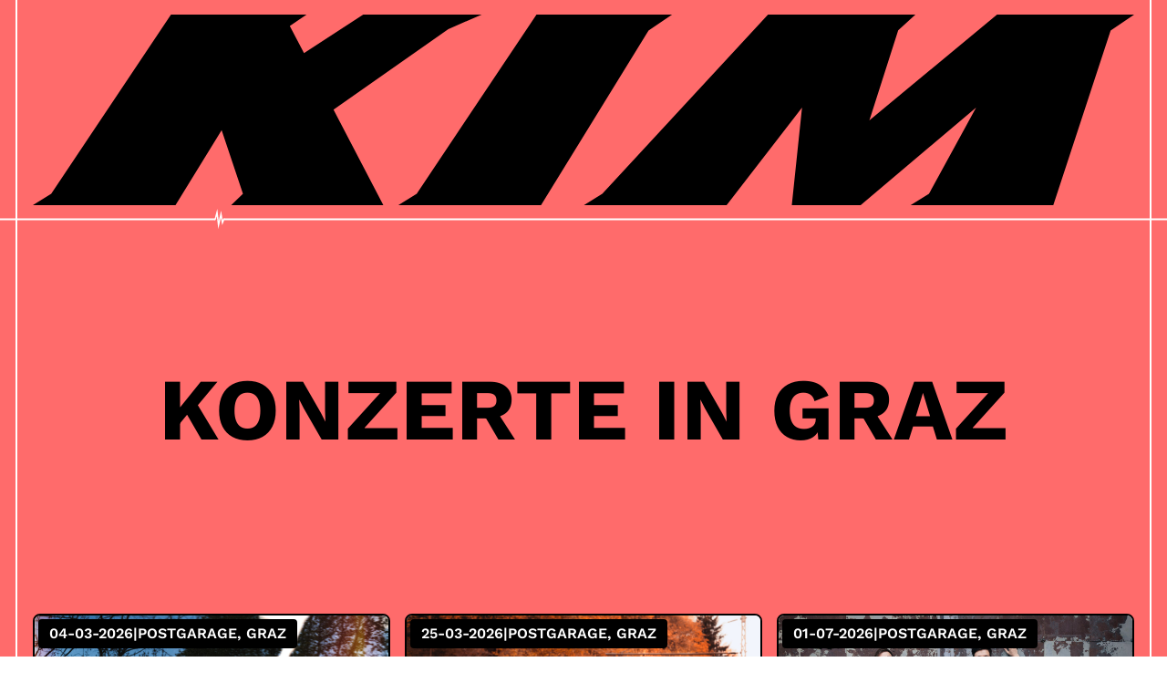

--- FILE ---
content_type: text/html; charset=UTF-8
request_url: https://www.kim-pop.org/
body_size: 26861
content:
<!doctype html>
<html lang="de" prefix="og: https://ogp.me/ns#">
  <head>
    <meta charset="utf-8">
    <meta name="viewport" content="width=device-width, initial-scale=1">
    
<!-- Suchmaschinen-Optimierung durch Rank Math PRO - https://rankmath.com/ -->
<title>KIM | Verein zur Förderung von Popkultur</title>
<meta name="description" content="KIM versteht sich als eine Interessens- und Handlungsgeimeinschaft von KünstlerInnen, TheoretikerInnen und anderen TeilnehmerInnen mit der Hauptzielrichtung"/>
<meta name="robots" content="follow, index, max-snippet:-1, max-video-preview:-1, max-image-preview:large"/>
<link rel="canonical" href="https://www.kim-pop.org/" />
<meta property="og:locale" content="de_DE" />
<meta property="og:type" content="website" />
<meta property="og:title" content="KIM | Verein zur Förderung von Popkultur" />
<meta property="og:description" content="KIM versteht sich als eine Interessens- und Handlungsgeimeinschaft von KünstlerInnen, TheoretikerInnen und anderen TeilnehmerInnen mit der Hauptzielrichtung" />
<meta property="og:url" content="https://www.kim-pop.org/" />
<meta property="og:site_name" content="KIM - Verein zur Förderung von Popkultur" />
<meta property="og:updated_time" content="2025-08-30T09:03:29+00:00" />
<meta property="og:image" content="https://www.kim-pop.org/wp-content/uploads/2022/09/Rectangle-44-1-1.jpg" />
<meta property="og:image:secure_url" content="https://www.kim-pop.org/wp-content/uploads/2022/09/Rectangle-44-1-1.jpg" />
<meta property="og:image:width" content="1512" />
<meta property="og:image:height" content="646" />
<meta property="og:image:alt" content="Konzerte in Graz" />
<meta property="og:image:type" content="image/jpeg" />
<meta property="article:published_time" content="2022-09-12T17:28:59+00:00" />
<meta property="article:modified_time" content="2025-08-30T09:03:29+00:00" />
<meta name="twitter:card" content="summary_large_image" />
<meta name="twitter:title" content="KIM | Verein zur Förderung von Popkultur" />
<meta name="twitter:description" content="KIM versteht sich als eine Interessens- und Handlungsgeimeinschaft von KünstlerInnen, TheoretikerInnen und anderen TeilnehmerInnen mit der Hauptzielrichtung" />
<meta name="twitter:image" content="https://www.kim-pop.org/wp-content/uploads/2022/09/Rectangle-44-1-1.jpg" />
<meta name="twitter:label1" content="Verfasst von" />
<meta name="twitter:data1" content="Magdalena" />
<meta name="twitter:label2" content="Lesedauer" />
<meta name="twitter:data2" content="Weniger als eine Minute" />
<script type="application/ld+json" class="rank-math-schema">{"@context":"https://schema.org","@graph":[{"@type":["Organization","Person"],"@id":"https://www.kim-pop.org/#person","name":"KIM - Verein zur F\u00f6rderung von Popkultur","url":"https://kim-pop.org","sameAs":["https://www.facebook.com/spotting.kim.1/","https://www.instagram.com/spotting_kim/","https://www.youtube.com/channel/UC3EDVhTlritDieIkgdvGjNA"],"email":"office@kim-pop.org","logo":{"@type":"ImageObject","@id":"https://www.kim-pop.org/#logo","url":"https://kim-pop.org/wp-content/uploads/2023/01/cropped-favicon-01.png","contentUrl":"https://kim-pop.org/wp-content/uploads/2023/01/cropped-favicon-01.png","caption":"KIM - Verein zur F\u00f6rderung von Popkultur","inLanguage":"de","width":"512","height":"512"},"image":{"@id":"https://www.kim-pop.org/#logo"}},{"@type":"WebSite","@id":"https://www.kim-pop.org/#website","url":"https://www.kim-pop.org","name":"KIM - Verein zur F\u00f6rderung von Popkultur","alternateName":"KIM","publisher":{"@id":"https://www.kim-pop.org/#person"},"inLanguage":"de","potentialAction":{"@type":"SearchAction","target":"https://www.kim-pop.org/?s={search_term_string}","query-input":"required name=search_term_string"}},{"@type":"ImageObject","@id":"https://www.kim-pop.org/wp-content/uploads/2022/09/Rectangle-44-1-e1662299922333-1-1024x358.jpg","url":"https://www.kim-pop.org/wp-content/uploads/2022/09/Rectangle-44-1-e1662299922333-1-1024x358.jpg","width":"200","height":"200","inLanguage":"de"},{"@type":"WebPage","@id":"https://www.kim-pop.org/#webpage","url":"https://www.kim-pop.org/","name":"KIM | Verein zur F\u00f6rderung von Popkultur","datePublished":"2022-09-12T17:28:59+00:00","dateModified":"2025-08-30T09:03:29+00:00","about":{"@id":"https://www.kim-pop.org/#person"},"isPartOf":{"@id":"https://www.kim-pop.org/#website"},"primaryImageOfPage":{"@id":"https://www.kim-pop.org/wp-content/uploads/2022/09/Rectangle-44-1-e1662299922333-1-1024x358.jpg"},"inLanguage":"de"},{"@type":"Person","@id":"https://www.kim-pop.org/author/admin/","name":"Magdalena","url":"https://www.kim-pop.org/author/admin/","image":{"@type":"ImageObject","@id":"https://secure.gravatar.com/avatar/8dd3b749587c01d6ffe5334126c9f5d6ae3822ad67bee51f1164c7d10f1ba730?s=96&amp;d=mm&amp;r=g","url":"https://secure.gravatar.com/avatar/8dd3b749587c01d6ffe5334126c9f5d6ae3822ad67bee51f1164c7d10f1ba730?s=96&amp;d=mm&amp;r=g","caption":"Magdalena","inLanguage":"de"},"sameAs":["http://kim-pop.mur.at"]},{"@type":"Article","headline":"KIM | Verein zur F\u00f6rderung von Popkultur","keywords":"Konzerte in Graz,Kim,Konzerte,Konzerte Graz","datePublished":"2022-09-12T17:28:59+00:00","dateModified":"2025-08-30T09:03:29+00:00","author":{"@id":"https://www.kim-pop.org/author/admin/","name":"Magdalena"},"publisher":{"@id":"https://www.kim-pop.org/#person"},"description":"KIM versteht sich als eine Interessens- und Handlungsgeimeinschaft von K\u00fcnstlerInnen, TheoretikerInnen und anderen TeilnehmerInnen mit der Hauptzielrichtung","name":"KIM | Verein zur F\u00f6rderung von Popkultur","@id":"https://www.kim-pop.org/#richSnippet","isPartOf":{"@id":"https://www.kim-pop.org/#webpage"},"image":{"@id":"https://www.kim-pop.org/wp-content/uploads/2022/09/Rectangle-44-1-e1662299922333-1-1024x358.jpg"},"inLanguage":"de","mainEntityOfPage":{"@id":"https://www.kim-pop.org/#webpage"}}]}</script>
<!-- /Rank Math WordPress SEO Plugin -->

<link rel="alternate" title="oEmbed (JSON)" type="application/json+oembed" href="https://www.kim-pop.org/wp-json/oembed/1.0/embed?url=https%3A%2F%2Fwww.kim-pop.org%2F" />
<link rel="alternate" title="oEmbed (XML)" type="text/xml+oembed" href="https://www.kim-pop.org/wp-json/oembed/1.0/embed?url=https%3A%2F%2Fwww.kim-pop.org%2F&#038;format=xml" />
<style id='wp-img-auto-sizes-contain-inline-css'>
img:is([sizes=auto i],[sizes^="auto," i]){contain-intrinsic-size:3000px 1500px}
/*# sourceURL=wp-img-auto-sizes-contain-inline-css */
</style>
<style id='wp-emoji-styles-inline-css'>

	img.wp-smiley, img.emoji {
		display: inline !important;
		border: none !important;
		box-shadow: none !important;
		height: 1em !important;
		width: 1em !important;
		margin: 0 0.07em !important;
		vertical-align: -0.1em !important;
		background: none !important;
		padding: 0 !important;
	}
/*# sourceURL=wp-emoji-styles-inline-css */
</style>
<style id='wp-block-library-inline-css'>
:root{
  --wp-block-synced-color:#7a00df;
  --wp-block-synced-color--rgb:122, 0, 223;
  --wp-bound-block-color:var(--wp-block-synced-color);
  --wp-editor-canvas-background:#ddd;
  --wp-admin-theme-color:#007cba;
  --wp-admin-theme-color--rgb:0, 124, 186;
  --wp-admin-theme-color-darker-10:#006ba1;
  --wp-admin-theme-color-darker-10--rgb:0, 107, 160.5;
  --wp-admin-theme-color-darker-20:#005a87;
  --wp-admin-theme-color-darker-20--rgb:0, 90, 135;
  --wp-admin-border-width-focus:2px;
}
@media (min-resolution:192dpi){
  :root{
    --wp-admin-border-width-focus:1.5px;
  }
}
.wp-element-button{
  cursor:pointer;
}

:root .has-very-light-gray-background-color{
  background-color:#eee;
}
:root .has-very-dark-gray-background-color{
  background-color:#313131;
}
:root .has-very-light-gray-color{
  color:#eee;
}
:root .has-very-dark-gray-color{
  color:#313131;
}
:root .has-vivid-green-cyan-to-vivid-cyan-blue-gradient-background{
  background:linear-gradient(135deg, #00d084, #0693e3);
}
:root .has-purple-crush-gradient-background{
  background:linear-gradient(135deg, #34e2e4, #4721fb 50%, #ab1dfe);
}
:root .has-hazy-dawn-gradient-background{
  background:linear-gradient(135deg, #faaca8, #dad0ec);
}
:root .has-subdued-olive-gradient-background{
  background:linear-gradient(135deg, #fafae1, #67a671);
}
:root .has-atomic-cream-gradient-background{
  background:linear-gradient(135deg, #fdd79a, #004a59);
}
:root .has-nightshade-gradient-background{
  background:linear-gradient(135deg, #330968, #31cdcf);
}
:root .has-midnight-gradient-background{
  background:linear-gradient(135deg, #020381, #2874fc);
}
:root{
  --wp--preset--font-size--normal:16px;
  --wp--preset--font-size--huge:42px;
}

.has-regular-font-size{
  font-size:1em;
}

.has-larger-font-size{
  font-size:2.625em;
}

.has-normal-font-size{
  font-size:var(--wp--preset--font-size--normal);
}

.has-huge-font-size{
  font-size:var(--wp--preset--font-size--huge);
}

.has-text-align-center{
  text-align:center;
}

.has-text-align-left{
  text-align:left;
}

.has-text-align-right{
  text-align:right;
}

.has-fit-text{
  white-space:nowrap !important;
}

#end-resizable-editor-section{
  display:none;
}

.aligncenter{
  clear:both;
}

.items-justified-left{
  justify-content:flex-start;
}

.items-justified-center{
  justify-content:center;
}

.items-justified-right{
  justify-content:flex-end;
}

.items-justified-space-between{
  justify-content:space-between;
}

.screen-reader-text{
  border:0;
  clip-path:inset(50%);
  height:1px;
  margin:-1px;
  overflow:hidden;
  padding:0;
  position:absolute;
  width:1px;
  word-wrap:normal !important;
}

.screen-reader-text:focus{
  background-color:#ddd;
  clip-path:none;
  color:#444;
  display:block;
  font-size:1em;
  height:auto;
  left:5px;
  line-height:normal;
  padding:15px 23px 14px;
  text-decoration:none;
  top:5px;
  width:auto;
  z-index:100000;
}
html :where(.has-border-color){
  border-style:solid;
}

html :where([style*=border-top-color]){
  border-top-style:solid;
}

html :where([style*=border-right-color]){
  border-right-style:solid;
}

html :where([style*=border-bottom-color]){
  border-bottom-style:solid;
}

html :where([style*=border-left-color]){
  border-left-style:solid;
}

html :where([style*=border-width]){
  border-style:solid;
}

html :where([style*=border-top-width]){
  border-top-style:solid;
}

html :where([style*=border-right-width]){
  border-right-style:solid;
}

html :where([style*=border-bottom-width]){
  border-bottom-style:solid;
}

html :where([style*=border-left-width]){
  border-left-style:solid;
}
html :where(img[class*=wp-image-]){
  height:auto;
  max-width:100%;
}
:where(figure){
  margin:0 0 1em;
}

html :where(.is-position-sticky){
  --wp-admin--admin-bar--position-offset:var(--wp-admin--admin-bar--height, 0px);
}

@media screen and (max-width:600px){
  html :where(.is-position-sticky){
    --wp-admin--admin-bar--position-offset:0px;
  }
}

/*# sourceURL=wp-block-library-inline-css */
</style><style id='wp-block-button-inline-css'>
.wp-block-button__link{
  align-content:center;
  box-sizing:border-box;
  cursor:pointer;
  display:inline-block;
  height:100%;
  text-align:center;
  word-break:break-word;
}
.wp-block-button__link.aligncenter{
  text-align:center;
}
.wp-block-button__link.alignright{
  text-align:right;
}

:where(.wp-block-button__link){
  border-radius:9999px;
  box-shadow:none;
  padding:calc(.667em + 2px) calc(1.333em + 2px);
  text-decoration:none;
}

.wp-block-button[style*=text-decoration] .wp-block-button__link{
  text-decoration:inherit;
}

.wp-block-buttons>.wp-block-button.has-custom-width{
  max-width:none;
}
.wp-block-buttons>.wp-block-button.has-custom-width .wp-block-button__link{
  width:100%;
}
.wp-block-buttons>.wp-block-button.has-custom-font-size .wp-block-button__link{
  font-size:inherit;
}
.wp-block-buttons>.wp-block-button.wp-block-button__width-25{
  width:calc(25% - var(--wp--style--block-gap, .5em)*.75);
}
.wp-block-buttons>.wp-block-button.wp-block-button__width-50{
  width:calc(50% - var(--wp--style--block-gap, .5em)*.5);
}
.wp-block-buttons>.wp-block-button.wp-block-button__width-75{
  width:calc(75% - var(--wp--style--block-gap, .5em)*.25);
}
.wp-block-buttons>.wp-block-button.wp-block-button__width-100{
  flex-basis:100%;
  width:100%;
}

.wp-block-buttons.is-vertical>.wp-block-button.wp-block-button__width-25{
  width:25%;
}
.wp-block-buttons.is-vertical>.wp-block-button.wp-block-button__width-50{
  width:50%;
}
.wp-block-buttons.is-vertical>.wp-block-button.wp-block-button__width-75{
  width:75%;
}

.wp-block-button.is-style-squared,.wp-block-button__link.wp-block-button.is-style-squared{
  border-radius:0;
}

.wp-block-button.no-border-radius,.wp-block-button__link.no-border-radius{
  border-radius:0 !important;
}

:root :where(.wp-block-button .wp-block-button__link.is-style-outline),:root :where(.wp-block-button.is-style-outline>.wp-block-button__link){
  border:2px solid;
  padding:.667em 1.333em;
}
:root :where(.wp-block-button .wp-block-button__link.is-style-outline:not(.has-text-color)),:root :where(.wp-block-button.is-style-outline>.wp-block-button__link:not(.has-text-color)){
  color:currentColor;
}
:root :where(.wp-block-button .wp-block-button__link.is-style-outline:not(.has-background)),:root :where(.wp-block-button.is-style-outline>.wp-block-button__link:not(.has-background)){
  background-color:initial;
  background-image:none;
}
/*# sourceURL=https://www.kim-pop.org/wp-includes/blocks/button/style.css */
</style>
<style id='wp-block-cover-inline-css'>
.wp-block-cover,.wp-block-cover-image{
  align-items:center;
  background-position:50%;
  box-sizing:border-box;
  display:flex;
  justify-content:center;
  min-height:430px;
  overflow:hidden;
  overflow:clip;
  padding:1em;
  position:relative;
}
.wp-block-cover .has-background-dim:not([class*=-background-color]),.wp-block-cover-image .has-background-dim:not([class*=-background-color]),.wp-block-cover-image.has-background-dim:not([class*=-background-color]),.wp-block-cover.has-background-dim:not([class*=-background-color]){
  background-color:#000;
}
.wp-block-cover .has-background-dim.has-background-gradient,.wp-block-cover-image .has-background-dim.has-background-gradient{
  background-color:initial;
}
.wp-block-cover-image.has-background-dim:before,.wp-block-cover.has-background-dim:before{
  background-color:inherit;
  content:"";
}
.wp-block-cover .wp-block-cover__background,.wp-block-cover .wp-block-cover__gradient-background,.wp-block-cover-image .wp-block-cover__background,.wp-block-cover-image .wp-block-cover__gradient-background,.wp-block-cover-image.has-background-dim:not(.has-background-gradient):before,.wp-block-cover.has-background-dim:not(.has-background-gradient):before{
  bottom:0;
  left:0;
  opacity:.5;
  position:absolute;
  right:0;
  top:0;
}
.wp-block-cover-image.has-background-dim.has-background-dim-10 .wp-block-cover__background,.wp-block-cover-image.has-background-dim.has-background-dim-10 .wp-block-cover__gradient-background,.wp-block-cover-image.has-background-dim.has-background-dim-10:not(.has-background-gradient):before,.wp-block-cover.has-background-dim.has-background-dim-10 .wp-block-cover__background,.wp-block-cover.has-background-dim.has-background-dim-10 .wp-block-cover__gradient-background,.wp-block-cover.has-background-dim.has-background-dim-10:not(.has-background-gradient):before{
  opacity:.1;
}
.wp-block-cover-image.has-background-dim.has-background-dim-20 .wp-block-cover__background,.wp-block-cover-image.has-background-dim.has-background-dim-20 .wp-block-cover__gradient-background,.wp-block-cover-image.has-background-dim.has-background-dim-20:not(.has-background-gradient):before,.wp-block-cover.has-background-dim.has-background-dim-20 .wp-block-cover__background,.wp-block-cover.has-background-dim.has-background-dim-20 .wp-block-cover__gradient-background,.wp-block-cover.has-background-dim.has-background-dim-20:not(.has-background-gradient):before{
  opacity:.2;
}
.wp-block-cover-image.has-background-dim.has-background-dim-30 .wp-block-cover__background,.wp-block-cover-image.has-background-dim.has-background-dim-30 .wp-block-cover__gradient-background,.wp-block-cover-image.has-background-dim.has-background-dim-30:not(.has-background-gradient):before,.wp-block-cover.has-background-dim.has-background-dim-30 .wp-block-cover__background,.wp-block-cover.has-background-dim.has-background-dim-30 .wp-block-cover__gradient-background,.wp-block-cover.has-background-dim.has-background-dim-30:not(.has-background-gradient):before{
  opacity:.3;
}
.wp-block-cover-image.has-background-dim.has-background-dim-40 .wp-block-cover__background,.wp-block-cover-image.has-background-dim.has-background-dim-40 .wp-block-cover__gradient-background,.wp-block-cover-image.has-background-dim.has-background-dim-40:not(.has-background-gradient):before,.wp-block-cover.has-background-dim.has-background-dim-40 .wp-block-cover__background,.wp-block-cover.has-background-dim.has-background-dim-40 .wp-block-cover__gradient-background,.wp-block-cover.has-background-dim.has-background-dim-40:not(.has-background-gradient):before{
  opacity:.4;
}
.wp-block-cover-image.has-background-dim.has-background-dim-50 .wp-block-cover__background,.wp-block-cover-image.has-background-dim.has-background-dim-50 .wp-block-cover__gradient-background,.wp-block-cover-image.has-background-dim.has-background-dim-50:not(.has-background-gradient):before,.wp-block-cover.has-background-dim.has-background-dim-50 .wp-block-cover__background,.wp-block-cover.has-background-dim.has-background-dim-50 .wp-block-cover__gradient-background,.wp-block-cover.has-background-dim.has-background-dim-50:not(.has-background-gradient):before{
  opacity:.5;
}
.wp-block-cover-image.has-background-dim.has-background-dim-60 .wp-block-cover__background,.wp-block-cover-image.has-background-dim.has-background-dim-60 .wp-block-cover__gradient-background,.wp-block-cover-image.has-background-dim.has-background-dim-60:not(.has-background-gradient):before,.wp-block-cover.has-background-dim.has-background-dim-60 .wp-block-cover__background,.wp-block-cover.has-background-dim.has-background-dim-60 .wp-block-cover__gradient-background,.wp-block-cover.has-background-dim.has-background-dim-60:not(.has-background-gradient):before{
  opacity:.6;
}
.wp-block-cover-image.has-background-dim.has-background-dim-70 .wp-block-cover__background,.wp-block-cover-image.has-background-dim.has-background-dim-70 .wp-block-cover__gradient-background,.wp-block-cover-image.has-background-dim.has-background-dim-70:not(.has-background-gradient):before,.wp-block-cover.has-background-dim.has-background-dim-70 .wp-block-cover__background,.wp-block-cover.has-background-dim.has-background-dim-70 .wp-block-cover__gradient-background,.wp-block-cover.has-background-dim.has-background-dim-70:not(.has-background-gradient):before{
  opacity:.7;
}
.wp-block-cover-image.has-background-dim.has-background-dim-80 .wp-block-cover__background,.wp-block-cover-image.has-background-dim.has-background-dim-80 .wp-block-cover__gradient-background,.wp-block-cover-image.has-background-dim.has-background-dim-80:not(.has-background-gradient):before,.wp-block-cover.has-background-dim.has-background-dim-80 .wp-block-cover__background,.wp-block-cover.has-background-dim.has-background-dim-80 .wp-block-cover__gradient-background,.wp-block-cover.has-background-dim.has-background-dim-80:not(.has-background-gradient):before{
  opacity:.8;
}
.wp-block-cover-image.has-background-dim.has-background-dim-90 .wp-block-cover__background,.wp-block-cover-image.has-background-dim.has-background-dim-90 .wp-block-cover__gradient-background,.wp-block-cover-image.has-background-dim.has-background-dim-90:not(.has-background-gradient):before,.wp-block-cover.has-background-dim.has-background-dim-90 .wp-block-cover__background,.wp-block-cover.has-background-dim.has-background-dim-90 .wp-block-cover__gradient-background,.wp-block-cover.has-background-dim.has-background-dim-90:not(.has-background-gradient):before{
  opacity:.9;
}
.wp-block-cover-image.has-background-dim.has-background-dim-100 .wp-block-cover__background,.wp-block-cover-image.has-background-dim.has-background-dim-100 .wp-block-cover__gradient-background,.wp-block-cover-image.has-background-dim.has-background-dim-100:not(.has-background-gradient):before,.wp-block-cover.has-background-dim.has-background-dim-100 .wp-block-cover__background,.wp-block-cover.has-background-dim.has-background-dim-100 .wp-block-cover__gradient-background,.wp-block-cover.has-background-dim.has-background-dim-100:not(.has-background-gradient):before{
  opacity:1;
}
.wp-block-cover .wp-block-cover__background.has-background-dim.has-background-dim-0,.wp-block-cover .wp-block-cover__gradient-background.has-background-dim.has-background-dim-0,.wp-block-cover-image .wp-block-cover__background.has-background-dim.has-background-dim-0,.wp-block-cover-image .wp-block-cover__gradient-background.has-background-dim.has-background-dim-0{
  opacity:0;
}
.wp-block-cover .wp-block-cover__background.has-background-dim.has-background-dim-10,.wp-block-cover .wp-block-cover__gradient-background.has-background-dim.has-background-dim-10,.wp-block-cover-image .wp-block-cover__background.has-background-dim.has-background-dim-10,.wp-block-cover-image .wp-block-cover__gradient-background.has-background-dim.has-background-dim-10{
  opacity:.1;
}
.wp-block-cover .wp-block-cover__background.has-background-dim.has-background-dim-20,.wp-block-cover .wp-block-cover__gradient-background.has-background-dim.has-background-dim-20,.wp-block-cover-image .wp-block-cover__background.has-background-dim.has-background-dim-20,.wp-block-cover-image .wp-block-cover__gradient-background.has-background-dim.has-background-dim-20{
  opacity:.2;
}
.wp-block-cover .wp-block-cover__background.has-background-dim.has-background-dim-30,.wp-block-cover .wp-block-cover__gradient-background.has-background-dim.has-background-dim-30,.wp-block-cover-image .wp-block-cover__background.has-background-dim.has-background-dim-30,.wp-block-cover-image .wp-block-cover__gradient-background.has-background-dim.has-background-dim-30{
  opacity:.3;
}
.wp-block-cover .wp-block-cover__background.has-background-dim.has-background-dim-40,.wp-block-cover .wp-block-cover__gradient-background.has-background-dim.has-background-dim-40,.wp-block-cover-image .wp-block-cover__background.has-background-dim.has-background-dim-40,.wp-block-cover-image .wp-block-cover__gradient-background.has-background-dim.has-background-dim-40{
  opacity:.4;
}
.wp-block-cover .wp-block-cover__background.has-background-dim.has-background-dim-50,.wp-block-cover .wp-block-cover__gradient-background.has-background-dim.has-background-dim-50,.wp-block-cover-image .wp-block-cover__background.has-background-dim.has-background-dim-50,.wp-block-cover-image .wp-block-cover__gradient-background.has-background-dim.has-background-dim-50{
  opacity:.5;
}
.wp-block-cover .wp-block-cover__background.has-background-dim.has-background-dim-60,.wp-block-cover .wp-block-cover__gradient-background.has-background-dim.has-background-dim-60,.wp-block-cover-image .wp-block-cover__background.has-background-dim.has-background-dim-60,.wp-block-cover-image .wp-block-cover__gradient-background.has-background-dim.has-background-dim-60{
  opacity:.6;
}
.wp-block-cover .wp-block-cover__background.has-background-dim.has-background-dim-70,.wp-block-cover .wp-block-cover__gradient-background.has-background-dim.has-background-dim-70,.wp-block-cover-image .wp-block-cover__background.has-background-dim.has-background-dim-70,.wp-block-cover-image .wp-block-cover__gradient-background.has-background-dim.has-background-dim-70{
  opacity:.7;
}
.wp-block-cover .wp-block-cover__background.has-background-dim.has-background-dim-80,.wp-block-cover .wp-block-cover__gradient-background.has-background-dim.has-background-dim-80,.wp-block-cover-image .wp-block-cover__background.has-background-dim.has-background-dim-80,.wp-block-cover-image .wp-block-cover__gradient-background.has-background-dim.has-background-dim-80{
  opacity:.8;
}
.wp-block-cover .wp-block-cover__background.has-background-dim.has-background-dim-90,.wp-block-cover .wp-block-cover__gradient-background.has-background-dim.has-background-dim-90,.wp-block-cover-image .wp-block-cover__background.has-background-dim.has-background-dim-90,.wp-block-cover-image .wp-block-cover__gradient-background.has-background-dim.has-background-dim-90{
  opacity:.9;
}
.wp-block-cover .wp-block-cover__background.has-background-dim.has-background-dim-100,.wp-block-cover .wp-block-cover__gradient-background.has-background-dim.has-background-dim-100,.wp-block-cover-image .wp-block-cover__background.has-background-dim.has-background-dim-100,.wp-block-cover-image .wp-block-cover__gradient-background.has-background-dim.has-background-dim-100{
  opacity:1;
}
.wp-block-cover-image.alignleft,.wp-block-cover-image.alignright,.wp-block-cover.alignleft,.wp-block-cover.alignright{
  max-width:420px;
  width:100%;
}
.wp-block-cover-image.aligncenter,.wp-block-cover-image.alignleft,.wp-block-cover-image.alignright,.wp-block-cover.aligncenter,.wp-block-cover.alignleft,.wp-block-cover.alignright{
  display:flex;
}
.wp-block-cover .wp-block-cover__inner-container,.wp-block-cover-image .wp-block-cover__inner-container{
  color:inherit;
  position:relative;
  width:100%;
}
.wp-block-cover-image.is-position-top-left,.wp-block-cover.is-position-top-left{
  align-items:flex-start;
  justify-content:flex-start;
}
.wp-block-cover-image.is-position-top-center,.wp-block-cover.is-position-top-center{
  align-items:flex-start;
  justify-content:center;
}
.wp-block-cover-image.is-position-top-right,.wp-block-cover.is-position-top-right{
  align-items:flex-start;
  justify-content:flex-end;
}
.wp-block-cover-image.is-position-center-left,.wp-block-cover.is-position-center-left{
  align-items:center;
  justify-content:flex-start;
}
.wp-block-cover-image.is-position-center-center,.wp-block-cover.is-position-center-center{
  align-items:center;
  justify-content:center;
}
.wp-block-cover-image.is-position-center-right,.wp-block-cover.is-position-center-right{
  align-items:center;
  justify-content:flex-end;
}
.wp-block-cover-image.is-position-bottom-left,.wp-block-cover.is-position-bottom-left{
  align-items:flex-end;
  justify-content:flex-start;
}
.wp-block-cover-image.is-position-bottom-center,.wp-block-cover.is-position-bottom-center{
  align-items:flex-end;
  justify-content:center;
}
.wp-block-cover-image.is-position-bottom-right,.wp-block-cover.is-position-bottom-right{
  align-items:flex-end;
  justify-content:flex-end;
}
.wp-block-cover-image.has-custom-content-position.has-custom-content-position .wp-block-cover__inner-container,.wp-block-cover.has-custom-content-position.has-custom-content-position .wp-block-cover__inner-container{
  margin:0;
}
.wp-block-cover-image.has-custom-content-position.has-custom-content-position.is-position-bottom-left .wp-block-cover__inner-container,.wp-block-cover-image.has-custom-content-position.has-custom-content-position.is-position-bottom-right .wp-block-cover__inner-container,.wp-block-cover-image.has-custom-content-position.has-custom-content-position.is-position-center-left .wp-block-cover__inner-container,.wp-block-cover-image.has-custom-content-position.has-custom-content-position.is-position-center-right .wp-block-cover__inner-container,.wp-block-cover-image.has-custom-content-position.has-custom-content-position.is-position-top-left .wp-block-cover__inner-container,.wp-block-cover-image.has-custom-content-position.has-custom-content-position.is-position-top-right .wp-block-cover__inner-container,.wp-block-cover.has-custom-content-position.has-custom-content-position.is-position-bottom-left .wp-block-cover__inner-container,.wp-block-cover.has-custom-content-position.has-custom-content-position.is-position-bottom-right .wp-block-cover__inner-container,.wp-block-cover.has-custom-content-position.has-custom-content-position.is-position-center-left .wp-block-cover__inner-container,.wp-block-cover.has-custom-content-position.has-custom-content-position.is-position-center-right .wp-block-cover__inner-container,.wp-block-cover.has-custom-content-position.has-custom-content-position.is-position-top-left .wp-block-cover__inner-container,.wp-block-cover.has-custom-content-position.has-custom-content-position.is-position-top-right .wp-block-cover__inner-container{
  margin:0;
  width:auto;
}
.wp-block-cover .wp-block-cover__image-background,.wp-block-cover video.wp-block-cover__video-background,.wp-block-cover-image .wp-block-cover__image-background,.wp-block-cover-image video.wp-block-cover__video-background{
  border:none;
  bottom:0;
  box-shadow:none;
  height:100%;
  left:0;
  margin:0;
  max-height:none;
  max-width:none;
  object-fit:cover;
  outline:none;
  padding:0;
  position:absolute;
  right:0;
  top:0;
  width:100%;
}

.wp-block-cover-image.has-parallax,.wp-block-cover.has-parallax,.wp-block-cover__image-background.has-parallax,video.wp-block-cover__video-background.has-parallax{
  background-attachment:fixed;
  background-repeat:no-repeat;
  background-size:cover;
}
@supports (-webkit-touch-callout:inherit){
  .wp-block-cover-image.has-parallax,.wp-block-cover.has-parallax,.wp-block-cover__image-background.has-parallax,video.wp-block-cover__video-background.has-parallax{
    background-attachment:scroll;
  }
}
@media (prefers-reduced-motion:reduce){
  .wp-block-cover-image.has-parallax,.wp-block-cover.has-parallax,.wp-block-cover__image-background.has-parallax,video.wp-block-cover__video-background.has-parallax{
    background-attachment:scroll;
  }
}
.wp-block-cover-image.is-repeated,.wp-block-cover.is-repeated,.wp-block-cover__image-background.is-repeated,video.wp-block-cover__video-background.is-repeated{
  background-repeat:repeat;
  background-size:auto;
}
.wp-block-cover-image-text,.wp-block-cover-image-text a,.wp-block-cover-image-text a:active,.wp-block-cover-image-text a:focus,.wp-block-cover-image-text a:hover,.wp-block-cover-text,.wp-block-cover-text a,.wp-block-cover-text a:active,.wp-block-cover-text a:focus,.wp-block-cover-text a:hover,section.wp-block-cover-image h2,section.wp-block-cover-image h2 a,section.wp-block-cover-image h2 a:active,section.wp-block-cover-image h2 a:focus,section.wp-block-cover-image h2 a:hover{
  color:#fff;
}

.wp-block-cover-image .wp-block-cover.has-left-content{
  justify-content:flex-start;
}
.wp-block-cover-image .wp-block-cover.has-right-content{
  justify-content:flex-end;
}

.wp-block-cover-image.has-left-content .wp-block-cover-image-text,.wp-block-cover.has-left-content .wp-block-cover-text,section.wp-block-cover-image.has-left-content>h2{
  margin-left:0;
  text-align:left;
}

.wp-block-cover-image.has-right-content .wp-block-cover-image-text,.wp-block-cover.has-right-content .wp-block-cover-text,section.wp-block-cover-image.has-right-content>h2{
  margin-right:0;
  text-align:right;
}

.wp-block-cover .wp-block-cover-text,.wp-block-cover-image .wp-block-cover-image-text,section.wp-block-cover-image>h2{
  font-size:2em;
  line-height:1.25;
  margin-bottom:0;
  max-width:840px;
  padding:.44em;
  text-align:center;
  z-index:1;
}

:where(.wp-block-cover-image:not(.has-text-color)),:where(.wp-block-cover:not(.has-text-color)){
  color:#fff;
}

:where(.wp-block-cover-image.is-light:not(.has-text-color)),:where(.wp-block-cover.is-light:not(.has-text-color)){
  color:#000;
}

:root :where(.wp-block-cover h1:not(.has-text-color)),:root :where(.wp-block-cover h2:not(.has-text-color)),:root :where(.wp-block-cover h3:not(.has-text-color)),:root :where(.wp-block-cover h4:not(.has-text-color)),:root :where(.wp-block-cover h5:not(.has-text-color)),:root :where(.wp-block-cover h6:not(.has-text-color)),:root :where(.wp-block-cover p:not(.has-text-color)){
  color:inherit;
}
body:not(.editor-styles-wrapper) .wp-block-cover:not(.wp-block-cover:has(.wp-block-cover__background+.wp-block-cover__inner-container)) .wp-block-cover__image-background,body:not(.editor-styles-wrapper) .wp-block-cover:not(.wp-block-cover:has(.wp-block-cover__background+.wp-block-cover__inner-container)) .wp-block-cover__video-background{
  z-index:0;
}
body:not(.editor-styles-wrapper) .wp-block-cover:not(.wp-block-cover:has(.wp-block-cover__background+.wp-block-cover__inner-container)) .wp-block-cover__background,body:not(.editor-styles-wrapper) .wp-block-cover:not(.wp-block-cover:has(.wp-block-cover__background+.wp-block-cover__inner-container)) .wp-block-cover__gradient-background,body:not(.editor-styles-wrapper) .wp-block-cover:not(.wp-block-cover:has(.wp-block-cover__background+.wp-block-cover__inner-container)) .wp-block-cover__inner-container,body:not(.editor-styles-wrapper) .wp-block-cover:not(.wp-block-cover:has(.wp-block-cover__background+.wp-block-cover__inner-container)).has-background-dim:not(.has-background-gradient):before{
  z-index:1;
}
.has-modal-open body:not(.editor-styles-wrapper) .wp-block-cover:not(.wp-block-cover:has(.wp-block-cover__background+.wp-block-cover__inner-container)) .wp-block-cover__inner-container{
  z-index:auto;
}
/*# sourceURL=https://www.kim-pop.org/wp-includes/blocks/cover/style.css */
</style>
<style id='wp-block-heading-inline-css'>
h1:where(.wp-block-heading).has-background,h2:where(.wp-block-heading).has-background,h3:where(.wp-block-heading).has-background,h4:where(.wp-block-heading).has-background,h5:where(.wp-block-heading).has-background,h6:where(.wp-block-heading).has-background{
  padding:1.25em 2.375em;
}
h1.has-text-align-left[style*=writing-mode]:where([style*=vertical-lr]),h1.has-text-align-right[style*=writing-mode]:where([style*=vertical-rl]),h2.has-text-align-left[style*=writing-mode]:where([style*=vertical-lr]),h2.has-text-align-right[style*=writing-mode]:where([style*=vertical-rl]),h3.has-text-align-left[style*=writing-mode]:where([style*=vertical-lr]),h3.has-text-align-right[style*=writing-mode]:where([style*=vertical-rl]),h4.has-text-align-left[style*=writing-mode]:where([style*=vertical-lr]),h4.has-text-align-right[style*=writing-mode]:where([style*=vertical-rl]),h5.has-text-align-left[style*=writing-mode]:where([style*=vertical-lr]),h5.has-text-align-right[style*=writing-mode]:where([style*=vertical-rl]),h6.has-text-align-left[style*=writing-mode]:where([style*=vertical-lr]),h6.has-text-align-right[style*=writing-mode]:where([style*=vertical-rl]){
  rotate:180deg;
}
/*# sourceURL=https://www.kim-pop.org/wp-includes/blocks/heading/style.css */
</style>
<style id='wp-block-image-inline-css'>
.wp-block-image>a,.wp-block-image>figure>a{
  display:inline-block;
}
.wp-block-image img{
  box-sizing:border-box;
  height:auto;
  max-width:100%;
  vertical-align:bottom;
}
@media not (prefers-reduced-motion){
  .wp-block-image img.hide{
    visibility:hidden;
  }
  .wp-block-image img.show{
    animation:show-content-image .4s;
  }
}
.wp-block-image[style*=border-radius] img,.wp-block-image[style*=border-radius]>a{
  border-radius:inherit;
}
.wp-block-image.has-custom-border img{
  box-sizing:border-box;
}
.wp-block-image.aligncenter{
  text-align:center;
}
.wp-block-image.alignfull>a,.wp-block-image.alignwide>a{
  width:100%;
}
.wp-block-image.alignfull img,.wp-block-image.alignwide img{
  height:auto;
  width:100%;
}
.wp-block-image .aligncenter,.wp-block-image .alignleft,.wp-block-image .alignright,.wp-block-image.aligncenter,.wp-block-image.alignleft,.wp-block-image.alignright{
  display:table;
}
.wp-block-image .aligncenter>figcaption,.wp-block-image .alignleft>figcaption,.wp-block-image .alignright>figcaption,.wp-block-image.aligncenter>figcaption,.wp-block-image.alignleft>figcaption,.wp-block-image.alignright>figcaption{
  caption-side:bottom;
  display:table-caption;
}
.wp-block-image .alignleft{
  float:left;
  margin:.5em 1em .5em 0;
}
.wp-block-image .alignright{
  float:right;
  margin:.5em 0 .5em 1em;
}
.wp-block-image .aligncenter{
  margin-left:auto;
  margin-right:auto;
}
.wp-block-image :where(figcaption){
  margin-bottom:1em;
  margin-top:.5em;
}
.wp-block-image.is-style-circle-mask img{
  border-radius:9999px;
}
@supports ((-webkit-mask-image:none) or (mask-image:none)) or (-webkit-mask-image:none){
  .wp-block-image.is-style-circle-mask img{
    border-radius:0;
    -webkit-mask-image:url('data:image/svg+xml;utf8,<svg viewBox="0 0 100 100" xmlns="http://www.w3.org/2000/svg"><circle cx="50" cy="50" r="50"/></svg>');
            mask-image:url('data:image/svg+xml;utf8,<svg viewBox="0 0 100 100" xmlns="http://www.w3.org/2000/svg"><circle cx="50" cy="50" r="50"/></svg>');
    mask-mode:alpha;
    -webkit-mask-position:center;
            mask-position:center;
    -webkit-mask-repeat:no-repeat;
            mask-repeat:no-repeat;
    -webkit-mask-size:contain;
            mask-size:contain;
  }
}

:root :where(.wp-block-image.is-style-rounded img,.wp-block-image .is-style-rounded img){
  border-radius:9999px;
}

.wp-block-image figure{
  margin:0;
}

.wp-lightbox-container{
  display:flex;
  flex-direction:column;
  position:relative;
}
.wp-lightbox-container img{
  cursor:zoom-in;
}
.wp-lightbox-container img:hover+button{
  opacity:1;
}
.wp-lightbox-container button{
  align-items:center;
  backdrop-filter:blur(16px) saturate(180%);
  background-color:#5a5a5a40;
  border:none;
  border-radius:4px;
  cursor:zoom-in;
  display:flex;
  height:20px;
  justify-content:center;
  opacity:0;
  padding:0;
  position:absolute;
  right:16px;
  text-align:center;
  top:16px;
  width:20px;
  z-index:100;
}
@media not (prefers-reduced-motion){
  .wp-lightbox-container button{
    transition:opacity .2s ease;
  }
}
.wp-lightbox-container button:focus-visible{
  outline:3px auto #5a5a5a40;
  outline:3px auto -webkit-focus-ring-color;
  outline-offset:3px;
}
.wp-lightbox-container button:hover{
  cursor:pointer;
  opacity:1;
}
.wp-lightbox-container button:focus{
  opacity:1;
}
.wp-lightbox-container button:focus,.wp-lightbox-container button:hover,.wp-lightbox-container button:not(:hover):not(:active):not(.has-background){
  background-color:#5a5a5a40;
  border:none;
}

.wp-lightbox-overlay{
  box-sizing:border-box;
  cursor:zoom-out;
  height:100vh;
  left:0;
  overflow:hidden;
  position:fixed;
  top:0;
  visibility:hidden;
  width:100%;
  z-index:100000;
}
.wp-lightbox-overlay .close-button{
  align-items:center;
  cursor:pointer;
  display:flex;
  justify-content:center;
  min-height:40px;
  min-width:40px;
  padding:0;
  position:absolute;
  right:calc(env(safe-area-inset-right) + 16px);
  top:calc(env(safe-area-inset-top) + 16px);
  z-index:5000000;
}
.wp-lightbox-overlay .close-button:focus,.wp-lightbox-overlay .close-button:hover,.wp-lightbox-overlay .close-button:not(:hover):not(:active):not(.has-background){
  background:none;
  border:none;
}
.wp-lightbox-overlay .lightbox-image-container{
  height:var(--wp--lightbox-container-height);
  left:50%;
  overflow:hidden;
  position:absolute;
  top:50%;
  transform:translate(-50%, -50%);
  transform-origin:top left;
  width:var(--wp--lightbox-container-width);
  z-index:9999999999;
}
.wp-lightbox-overlay .wp-block-image{
  align-items:center;
  box-sizing:border-box;
  display:flex;
  height:100%;
  justify-content:center;
  margin:0;
  position:relative;
  transform-origin:0 0;
  width:100%;
  z-index:3000000;
}
.wp-lightbox-overlay .wp-block-image img{
  height:var(--wp--lightbox-image-height);
  min-height:var(--wp--lightbox-image-height);
  min-width:var(--wp--lightbox-image-width);
  width:var(--wp--lightbox-image-width);
}
.wp-lightbox-overlay .wp-block-image figcaption{
  display:none;
}
.wp-lightbox-overlay button{
  background:none;
  border:none;
}
.wp-lightbox-overlay .scrim{
  background-color:#fff;
  height:100%;
  opacity:.9;
  position:absolute;
  width:100%;
  z-index:2000000;
}
.wp-lightbox-overlay.active{
  visibility:visible;
}
@media not (prefers-reduced-motion){
  .wp-lightbox-overlay.active{
    animation:turn-on-visibility .25s both;
  }
  .wp-lightbox-overlay.active img{
    animation:turn-on-visibility .35s both;
  }
  .wp-lightbox-overlay.show-closing-animation:not(.active){
    animation:turn-off-visibility .35s both;
  }
  .wp-lightbox-overlay.show-closing-animation:not(.active) img{
    animation:turn-off-visibility .25s both;
  }
  .wp-lightbox-overlay.zoom.active{
    animation:none;
    opacity:1;
    visibility:visible;
  }
  .wp-lightbox-overlay.zoom.active .lightbox-image-container{
    animation:lightbox-zoom-in .4s;
  }
  .wp-lightbox-overlay.zoom.active .lightbox-image-container img{
    animation:none;
  }
  .wp-lightbox-overlay.zoom.active .scrim{
    animation:turn-on-visibility .4s forwards;
  }
  .wp-lightbox-overlay.zoom.show-closing-animation:not(.active){
    animation:none;
  }
  .wp-lightbox-overlay.zoom.show-closing-animation:not(.active) .lightbox-image-container{
    animation:lightbox-zoom-out .4s;
  }
  .wp-lightbox-overlay.zoom.show-closing-animation:not(.active) .lightbox-image-container img{
    animation:none;
  }
  .wp-lightbox-overlay.zoom.show-closing-animation:not(.active) .scrim{
    animation:turn-off-visibility .4s forwards;
  }
}

@keyframes show-content-image{
  0%{
    visibility:hidden;
  }
  99%{
    visibility:hidden;
  }
  to{
    visibility:visible;
  }
}
@keyframes turn-on-visibility{
  0%{
    opacity:0;
  }
  to{
    opacity:1;
  }
}
@keyframes turn-off-visibility{
  0%{
    opacity:1;
    visibility:visible;
  }
  99%{
    opacity:0;
    visibility:visible;
  }
  to{
    opacity:0;
    visibility:hidden;
  }
}
@keyframes lightbox-zoom-in{
  0%{
    transform:translate(calc((-100vw + var(--wp--lightbox-scrollbar-width))/2 + var(--wp--lightbox-initial-left-position)), calc(-50vh + var(--wp--lightbox-initial-top-position))) scale(var(--wp--lightbox-scale));
  }
  to{
    transform:translate(-50%, -50%) scale(1);
  }
}
@keyframes lightbox-zoom-out{
  0%{
    transform:translate(-50%, -50%) scale(1);
    visibility:visible;
  }
  99%{
    visibility:visible;
  }
  to{
    transform:translate(calc((-100vw + var(--wp--lightbox-scrollbar-width))/2 + var(--wp--lightbox-initial-left-position)), calc(-50vh + var(--wp--lightbox-initial-top-position))) scale(var(--wp--lightbox-scale));
    visibility:hidden;
  }
}
/*# sourceURL=https://www.kim-pop.org/wp-includes/blocks/image/style.css */
</style>
<style id='wp-block-buttons-inline-css'>
.wp-block-buttons{
  box-sizing:border-box;
}
.wp-block-buttons.is-vertical{
  flex-direction:column;
}
.wp-block-buttons.is-vertical>.wp-block-button:last-child{
  margin-bottom:0;
}
.wp-block-buttons>.wp-block-button{
  display:inline-block;
  margin:0;
}
.wp-block-buttons.is-content-justification-left{
  justify-content:flex-start;
}
.wp-block-buttons.is-content-justification-left.is-vertical{
  align-items:flex-start;
}
.wp-block-buttons.is-content-justification-center{
  justify-content:center;
}
.wp-block-buttons.is-content-justification-center.is-vertical{
  align-items:center;
}
.wp-block-buttons.is-content-justification-right{
  justify-content:flex-end;
}
.wp-block-buttons.is-content-justification-right.is-vertical{
  align-items:flex-end;
}
.wp-block-buttons.is-content-justification-space-between{
  justify-content:space-between;
}
.wp-block-buttons.aligncenter{
  text-align:center;
}
.wp-block-buttons:not(.is-content-justification-space-between,.is-content-justification-right,.is-content-justification-left,.is-content-justification-center) .wp-block-button.aligncenter{
  margin-left:auto;
  margin-right:auto;
  width:100%;
}
.wp-block-buttons[style*=text-decoration] .wp-block-button,.wp-block-buttons[style*=text-decoration] .wp-block-button__link{
  text-decoration:inherit;
}
.wp-block-buttons.has-custom-font-size .wp-block-button__link{
  font-size:inherit;
}
.wp-block-buttons .wp-block-button__link{
  width:100%;
}

.wp-block-button.aligncenter{
  text-align:center;
}
/*# sourceURL=https://www.kim-pop.org/wp-includes/blocks/buttons/style.css */
</style>
<style id='wp-block-group-inline-css'>
.wp-block-group{
  box-sizing:border-box;
}

:where(.wp-block-group.wp-block-group-is-layout-constrained){
  position:relative;
}
/*# sourceURL=https://www.kim-pop.org/wp-includes/blocks/group/style.css */
</style>
<style id='wp-block-paragraph-inline-css'>
.is-small-text{
  font-size:.875em;
}

.is-regular-text{
  font-size:1em;
}

.is-large-text{
  font-size:2.25em;
}

.is-larger-text{
  font-size:3em;
}

.has-drop-cap:not(:focus):first-letter{
  float:left;
  font-size:8.4em;
  font-style:normal;
  font-weight:100;
  line-height:.68;
  margin:.05em .1em 0 0;
  text-transform:uppercase;
}

body.rtl .has-drop-cap:not(:focus):first-letter{
  float:none;
  margin-left:.1em;
}

p.has-drop-cap.has-background{
  overflow:hidden;
}

:root :where(p.has-background){
  padding:1.25em 2.375em;
}

:where(p.has-text-color:not(.has-link-color)) a{
  color:inherit;
}

p.has-text-align-left[style*="writing-mode:vertical-lr"],p.has-text-align-right[style*="writing-mode:vertical-rl"]{
  rotate:180deg;
}
/*# sourceURL=https://www.kim-pop.org/wp-includes/blocks/paragraph/style.css */
</style>
<style id='global-styles-inline-css'>
:root{--wp--preset--aspect-ratio--square: 1;--wp--preset--aspect-ratio--4-3: 4/3;--wp--preset--aspect-ratio--3-4: 3/4;--wp--preset--aspect-ratio--3-2: 3/2;--wp--preset--aspect-ratio--2-3: 2/3;--wp--preset--aspect-ratio--16-9: 16/9;--wp--preset--aspect-ratio--9-16: 9/16;--wp--preset--color--black: #000;--wp--preset--color--cyan-bluish-gray: #abb8c3;--wp--preset--color--white: #fff;--wp--preset--color--pale-pink: #f78da7;--wp--preset--color--vivid-red: #cf2e2e;--wp--preset--color--luminous-vivid-orange: #ff6900;--wp--preset--color--luminous-vivid-amber: #fcb900;--wp--preset--color--light-green-cyan: #7bdcb5;--wp--preset--color--vivid-green-cyan: #00d084;--wp--preset--color--pale-cyan-blue: #8ed1fc;--wp--preset--color--vivid-cyan-blue: #0693e3;--wp--preset--color--vivid-purple: #9b51e0;--wp--preset--color--transparent: transparent;--wp--preset--color--red: #FF6B6B;--wp--preset--color--pink: #D07DE4;--wp--preset--color--violet: #9990FF;--wp--preset--color--green: #59C7C4;--wp--preset--color--blue: #6CB4DD;--wp--preset--gradient--vivid-cyan-blue-to-vivid-purple: linear-gradient(135deg,rgb(6,147,227) 0%,rgb(155,81,224) 100%);--wp--preset--gradient--light-green-cyan-to-vivid-green-cyan: linear-gradient(135deg,rgb(122,220,180) 0%,rgb(0,208,130) 100%);--wp--preset--gradient--luminous-vivid-amber-to-luminous-vivid-orange: linear-gradient(135deg,rgb(252,185,0) 0%,rgb(255,105,0) 100%);--wp--preset--gradient--luminous-vivid-orange-to-vivid-red: linear-gradient(135deg,rgb(255,105,0) 0%,rgb(207,46,46) 100%);--wp--preset--gradient--very-light-gray-to-cyan-bluish-gray: linear-gradient(135deg,rgb(238,238,238) 0%,rgb(169,184,195) 100%);--wp--preset--gradient--cool-to-warm-spectrum: linear-gradient(135deg,rgb(74,234,220) 0%,rgb(151,120,209) 20%,rgb(207,42,186) 40%,rgb(238,44,130) 60%,rgb(251,105,98) 80%,rgb(254,248,76) 100%);--wp--preset--gradient--blush-light-purple: linear-gradient(135deg,rgb(255,206,236) 0%,rgb(152,150,240) 100%);--wp--preset--gradient--blush-bordeaux: linear-gradient(135deg,rgb(254,205,165) 0%,rgb(254,45,45) 50%,rgb(107,0,62) 100%);--wp--preset--gradient--luminous-dusk: linear-gradient(135deg,rgb(255,203,112) 0%,rgb(199,81,192) 50%,rgb(65,88,208) 100%);--wp--preset--gradient--pale-ocean: linear-gradient(135deg,rgb(255,245,203) 0%,rgb(182,227,212) 50%,rgb(51,167,181) 100%);--wp--preset--gradient--electric-grass: linear-gradient(135deg,rgb(202,248,128) 0%,rgb(113,206,126) 100%);--wp--preset--gradient--midnight: linear-gradient(135deg,rgb(2,3,129) 0%,rgb(40,116,252) 100%);--wp--preset--font-size--small: 13px;--wp--preset--font-size--medium: 20px;--wp--preset--font-size--large: 36px;--wp--preset--font-size--x-large: 42px;--wp--preset--font-size--xs: 0.875rem;--wp--preset--font-size--sm: 1rem;--wp--preset--font-size--base: 1.125rem;--wp--preset--font-size--lg: 1.25rem;--wp--preset--font-size--xl: 1.5rem;--wp--preset--font-size--2-xl: 1.75rem;--wp--preset--font-size--3-xl: 2rem;--wp--preset--font-size--4-xl: 2.25rem;--wp--preset--font-size--5-xl: 2.5rem;--wp--preset--font-size--6-xl: 3rem;--wp--preset--font-size--7-xl: 4rem;--wp--preset--font-size--8-xl: 6rem;--wp--preset--spacing--20: 0.44rem;--wp--preset--spacing--30: 0.67rem;--wp--preset--spacing--40: 1rem;--wp--preset--spacing--50: 1.5rem;--wp--preset--spacing--60: 2.25rem;--wp--preset--spacing--70: 3.38rem;--wp--preset--spacing--80: 5.06rem;--wp--preset--shadow--natural: 6px 6px 9px rgba(0, 0, 0, 0.2);--wp--preset--shadow--deep: 12px 12px 50px rgba(0, 0, 0, 0.4);--wp--preset--shadow--sharp: 6px 6px 0px rgba(0, 0, 0, 0.2);--wp--preset--shadow--outlined: 6px 6px 0px -3px rgb(255, 255, 255), 6px 6px rgb(0, 0, 0);--wp--preset--shadow--crisp: 6px 6px 0px rgb(0, 0, 0);}:root { --wp--style--global--content-size: 1440px;--wp--style--global--wide-size: 1920px; }:where(body) { margin: 0; }.wp-site-blocks > .alignleft { float: left; margin-right: 2em; }.wp-site-blocks > .alignright { float: right; margin-left: 2em; }.wp-site-blocks > .aligncenter { justify-content: center; margin-left: auto; margin-right: auto; }:where(.is-layout-flex){gap: 0.5em;}:where(.is-layout-grid){gap: 0.5em;}.is-layout-flow > .alignleft{float: left;margin-inline-start: 0;margin-inline-end: 2em;}.is-layout-flow > .alignright{float: right;margin-inline-start: 2em;margin-inline-end: 0;}.is-layout-flow > .aligncenter{margin-left: auto !important;margin-right: auto !important;}.is-layout-constrained > .alignleft{float: left;margin-inline-start: 0;margin-inline-end: 2em;}.is-layout-constrained > .alignright{float: right;margin-inline-start: 2em;margin-inline-end: 0;}.is-layout-constrained > .aligncenter{margin-left: auto !important;margin-right: auto !important;}.is-layout-constrained > :where(:not(.alignleft):not(.alignright):not(.alignfull)){max-width: var(--wp--style--global--content-size);margin-left: auto !important;margin-right: auto !important;}.is-layout-constrained > .alignwide{max-width: var(--wp--style--global--wide-size);}body .is-layout-flex{display: flex;}.is-layout-flex{flex-wrap: wrap;align-items: center;}.is-layout-flex > :is(*, div){margin: 0;}body .is-layout-grid{display: grid;}.is-layout-grid > :is(*, div){margin: 0;}body{padding-top: 0px;padding-right: 0px;padding-bottom: 0px;padding-left: 0px;}a:where(:not(.wp-element-button)){text-decoration: underline;}:root :where(.wp-element-button, .wp-block-button__link){background-color: #32373c;border-width: 0;color: #fff;font-family: inherit;font-size: inherit;font-style: inherit;font-weight: inherit;letter-spacing: inherit;line-height: inherit;padding-top: calc(0.667em + 2px);padding-right: calc(1.333em + 2px);padding-bottom: calc(0.667em + 2px);padding-left: calc(1.333em + 2px);text-decoration: none;text-transform: inherit;}.has-black-color{color: var(--wp--preset--color--black) !important;}.has-cyan-bluish-gray-color{color: var(--wp--preset--color--cyan-bluish-gray) !important;}.has-white-color{color: var(--wp--preset--color--white) !important;}.has-pale-pink-color{color: var(--wp--preset--color--pale-pink) !important;}.has-vivid-red-color{color: var(--wp--preset--color--vivid-red) !important;}.has-luminous-vivid-orange-color{color: var(--wp--preset--color--luminous-vivid-orange) !important;}.has-luminous-vivid-amber-color{color: var(--wp--preset--color--luminous-vivid-amber) !important;}.has-light-green-cyan-color{color: var(--wp--preset--color--light-green-cyan) !important;}.has-vivid-green-cyan-color{color: var(--wp--preset--color--vivid-green-cyan) !important;}.has-pale-cyan-blue-color{color: var(--wp--preset--color--pale-cyan-blue) !important;}.has-vivid-cyan-blue-color{color: var(--wp--preset--color--vivid-cyan-blue) !important;}.has-vivid-purple-color{color: var(--wp--preset--color--vivid-purple) !important;}.has-transparent-color{color: var(--wp--preset--color--transparent) !important;}.has-red-color{color: var(--wp--preset--color--red) !important;}.has-pink-color{color: var(--wp--preset--color--pink) !important;}.has-violet-color{color: var(--wp--preset--color--violet) !important;}.has-green-color{color: var(--wp--preset--color--green) !important;}.has-blue-color{color: var(--wp--preset--color--blue) !important;}.has-black-background-color{background-color: var(--wp--preset--color--black) !important;}.has-cyan-bluish-gray-background-color{background-color: var(--wp--preset--color--cyan-bluish-gray) !important;}.has-white-background-color{background-color: var(--wp--preset--color--white) !important;}.has-pale-pink-background-color{background-color: var(--wp--preset--color--pale-pink) !important;}.has-vivid-red-background-color{background-color: var(--wp--preset--color--vivid-red) !important;}.has-luminous-vivid-orange-background-color{background-color: var(--wp--preset--color--luminous-vivid-orange) !important;}.has-luminous-vivid-amber-background-color{background-color: var(--wp--preset--color--luminous-vivid-amber) !important;}.has-light-green-cyan-background-color{background-color: var(--wp--preset--color--light-green-cyan) !important;}.has-vivid-green-cyan-background-color{background-color: var(--wp--preset--color--vivid-green-cyan) !important;}.has-pale-cyan-blue-background-color{background-color: var(--wp--preset--color--pale-cyan-blue) !important;}.has-vivid-cyan-blue-background-color{background-color: var(--wp--preset--color--vivid-cyan-blue) !important;}.has-vivid-purple-background-color{background-color: var(--wp--preset--color--vivid-purple) !important;}.has-transparent-background-color{background-color: var(--wp--preset--color--transparent) !important;}.has-red-background-color{background-color: var(--wp--preset--color--red) !important;}.has-pink-background-color{background-color: var(--wp--preset--color--pink) !important;}.has-violet-background-color{background-color: var(--wp--preset--color--violet) !important;}.has-green-background-color{background-color: var(--wp--preset--color--green) !important;}.has-blue-background-color{background-color: var(--wp--preset--color--blue) !important;}.has-black-border-color{border-color: var(--wp--preset--color--black) !important;}.has-cyan-bluish-gray-border-color{border-color: var(--wp--preset--color--cyan-bluish-gray) !important;}.has-white-border-color{border-color: var(--wp--preset--color--white) !important;}.has-pale-pink-border-color{border-color: var(--wp--preset--color--pale-pink) !important;}.has-vivid-red-border-color{border-color: var(--wp--preset--color--vivid-red) !important;}.has-luminous-vivid-orange-border-color{border-color: var(--wp--preset--color--luminous-vivid-orange) !important;}.has-luminous-vivid-amber-border-color{border-color: var(--wp--preset--color--luminous-vivid-amber) !important;}.has-light-green-cyan-border-color{border-color: var(--wp--preset--color--light-green-cyan) !important;}.has-vivid-green-cyan-border-color{border-color: var(--wp--preset--color--vivid-green-cyan) !important;}.has-pale-cyan-blue-border-color{border-color: var(--wp--preset--color--pale-cyan-blue) !important;}.has-vivid-cyan-blue-border-color{border-color: var(--wp--preset--color--vivid-cyan-blue) !important;}.has-vivid-purple-border-color{border-color: var(--wp--preset--color--vivid-purple) !important;}.has-transparent-border-color{border-color: var(--wp--preset--color--transparent) !important;}.has-red-border-color{border-color: var(--wp--preset--color--red) !important;}.has-pink-border-color{border-color: var(--wp--preset--color--pink) !important;}.has-violet-border-color{border-color: var(--wp--preset--color--violet) !important;}.has-green-border-color{border-color: var(--wp--preset--color--green) !important;}.has-blue-border-color{border-color: var(--wp--preset--color--blue) !important;}.has-vivid-cyan-blue-to-vivid-purple-gradient-background{background: var(--wp--preset--gradient--vivid-cyan-blue-to-vivid-purple) !important;}.has-light-green-cyan-to-vivid-green-cyan-gradient-background{background: var(--wp--preset--gradient--light-green-cyan-to-vivid-green-cyan) !important;}.has-luminous-vivid-amber-to-luminous-vivid-orange-gradient-background{background: var(--wp--preset--gradient--luminous-vivid-amber-to-luminous-vivid-orange) !important;}.has-luminous-vivid-orange-to-vivid-red-gradient-background{background: var(--wp--preset--gradient--luminous-vivid-orange-to-vivid-red) !important;}.has-very-light-gray-to-cyan-bluish-gray-gradient-background{background: var(--wp--preset--gradient--very-light-gray-to-cyan-bluish-gray) !important;}.has-cool-to-warm-spectrum-gradient-background{background: var(--wp--preset--gradient--cool-to-warm-spectrum) !important;}.has-blush-light-purple-gradient-background{background: var(--wp--preset--gradient--blush-light-purple) !important;}.has-blush-bordeaux-gradient-background{background: var(--wp--preset--gradient--blush-bordeaux) !important;}.has-luminous-dusk-gradient-background{background: var(--wp--preset--gradient--luminous-dusk) !important;}.has-pale-ocean-gradient-background{background: var(--wp--preset--gradient--pale-ocean) !important;}.has-electric-grass-gradient-background{background: var(--wp--preset--gradient--electric-grass) !important;}.has-midnight-gradient-background{background: var(--wp--preset--gradient--midnight) !important;}.has-small-font-size{font-size: var(--wp--preset--font-size--small) !important;}.has-medium-font-size{font-size: var(--wp--preset--font-size--medium) !important;}.has-large-font-size{font-size: var(--wp--preset--font-size--large) !important;}.has-x-large-font-size{font-size: var(--wp--preset--font-size--x-large) !important;}.has-xs-font-size{font-size: var(--wp--preset--font-size--xs) !important;}.has-sm-font-size{font-size: var(--wp--preset--font-size--sm) !important;}.has-base-font-size{font-size: var(--wp--preset--font-size--base) !important;}.has-lg-font-size{font-size: var(--wp--preset--font-size--lg) !important;}.has-xl-font-size{font-size: var(--wp--preset--font-size--xl) !important;}.has-2-xl-font-size{font-size: var(--wp--preset--font-size--2-xl) !important;}.has-3-xl-font-size{font-size: var(--wp--preset--font-size--3-xl) !important;}.has-4-xl-font-size{font-size: var(--wp--preset--font-size--4-xl) !important;}.has-5-xl-font-size{font-size: var(--wp--preset--font-size--5-xl) !important;}.has-6-xl-font-size{font-size: var(--wp--preset--font-size--6-xl) !important;}.has-7-xl-font-size{font-size: var(--wp--preset--font-size--7-xl) !important;}.has-8-xl-font-size{font-size: var(--wp--preset--font-size--8-xl) !important;}
/*# sourceURL=global-styles-inline-css */
</style>
<style id='core-block-supports-inline-css'>
/**
 * Core styles: block-supports
 */
.wp-container-core-buttons-is-layout-16018d1d {
	justify-content: center;
}

/*# sourceURL=core-block-supports-inline-css */
</style>

<link rel='stylesheet' id='contact-form-7-css' href='https://www.kim-pop.org/wp-content/plugins/contact-form-7/includes/css/styles.css?ver=6.1.1' media='all' />
<link rel='stylesheet' id='ivory-search-styles-css' href='https://www.kim-pop.org/wp-content/plugins/add-search-to-menu/public/css/ivory-search.min.css?ver=5.5.11' media='all' />
<link rel='stylesheet' id='app/0-css' href='https://www.kim-pop.org/wp-content/themes/kim/public/css/app.574681.css' media='all' />
<script src="https://www.kim-pop.org/wp-includes/js/dist/development/react-refresh-runtime.js?ver=8f1acdfb845f670b0ef2" id="wp-react-refresh-runtime-js"></script>
<script src="https://www.kim-pop.org/wp-includes/js/dist/development/react-refresh-entry.js?ver=a100113810d2b7fe3a75" id="wp-react-refresh-entry-js"></script>
<script src="https://www.kim-pop.org/wp-includes/js/jquery/jquery.js?ver=3.7.1" id="jquery-core-js"></script>
<script src="https://www.kim-pop.org/wp-includes/js/jquery/jquery-migrate.js?ver=3.4.1" id="jquery-migrate-js"></script>
<link rel="https://api.w.org/" href="https://www.kim-pop.org/wp-json/" /><link rel="alternate" title="JSON" type="application/json" href="https://www.kim-pop.org/wp-json/wp/v2/pages/7" /><link rel="EditURI" type="application/rsd+xml" title="RSD" href="https://www.kim-pop.org/xmlrpc.php?rsd" />
<meta name="generator" content="WordPress 6.9" />
<link rel='shortlink' href='https://www.kim-pop.org/' />
<link rel="icon" href="https://www.kim-pop.org/wp-content/uploads/2023/01/cropped-favicon-01-32x32.png" sizes="32x32" />
<link rel="icon" href="https://www.kim-pop.org/wp-content/uploads/2023/01/cropped-favicon-01-192x192.png" sizes="192x192" />
<link rel="apple-touch-icon" href="https://www.kim-pop.org/wp-content/uploads/2023/01/cropped-favicon-01-180x180.png" />
<meta name="msapplication-TileImage" content="https://www.kim-pop.org/wp-content/uploads/2023/01/cropped-favicon-01-270x270.png" />
		<style id="wp-custom-css">
			@media screen and (min-width: 768px) {
	.wp-block-band-images {
		padding-bottom: 2rem;
	}
}

.single-k_label .entry-content > .wp-block-columns > .wp-block-column:not(:first-child) {
	padding: 2rem 0;
}

.single-k_label .entry-content > .wp-block-columns.alignfull {
	margin-bottom: 0;
}

@media screen and (min-width: 1280px) {
	.wp-block-news {
		width: 100%;
	}
}


@media screen and (min-width: 1920px) {
	.wp-block-news {
		width: 90%;
	}
}

.single-k_concerts .entry-content > .wp-block-group.alignwide:first-child {
	padding-top: 2rem;
	padding-bottom: 2rem;
}

:root :where(a:where(:not(.wp-element-button))) {
  text-decoration: initial;
}

.wp-block-group.alignwide>form {
    margin-left: auto;
    margin-right: auto;
    max-width: 1280px;
}

form.wpcf7-form {
	max-width: 600px;
	margin-inline: auto;
	
	.label {
		padding-inline: 1rem;
	}
	
	a {
		text-decoration: underline;
	}
	
	input[type="checkbox"] {
	accent-color: black;
	}
	
	.wpcf7-list-item {
		margin: 0;
	}
	
	input[type="submit"] {
		background: black;
		color: white;
		padding-inline: 1rem;
		padding-block: 0.5rem;
		border-radius: 999px;
		border: 2px black solid;
		transition-duration: 200ms;
	}
	
	input[type="submit"]:hover {
		background: white;
		color: black;
	}
	
  input[type="submit"][disabled] {
		opacity: 0.7;
	}
}

form.wpcf7-form input:not([type="submit"], [type="checkbox"]) {
	border-radius: 999px;
	padding: 0.5rem 1rem;
	width: 100%;
	border: black 2px solid;
}

.wpcf7-not-valid-tip {
	font-size: 0.875rem;
	color: black;
	margin-top: 0.5rem;
	padding-inline: 1rem;
}

.wpcf7 form.sent .wpcf7-response-output {
	padding: 0;
	border: 0;
	margin-left: 0;
	margin-right: 0;
	font-weight: 700;
}

.wpcf7 {
	margin-top: 2rem;
	
	p:has(input[type='submit']) {
		text-align: center;
		margin-top: 2rem;
	}
}

.ticket-text {
	max-width: 600px;
	
	a {
		text-decoration: underline;
	}
}

.wp-block-buttons + .wp-block-columns {
	margin-top: 5rem;
}

.wp-block-band-images {
	overflow: hidden;
}

html {
	scroll-behavior: smooth;
}		</style>
					<style type="text/css">
					.is-form-id-76 .is-search-submit:focus,
			.is-form-id-76 .is-search-submit:hover,
			.is-form-id-76 .is-search-submit,
            .is-form-id-76 .is-search-icon {
			color: #ffffff !important;            background-color: #000000 !important;            border-color: #000000 !important;			}
                        	.is-form-id-76 .is-search-submit path {
					fill: #ffffff !important;            	}
            			.is-form-id-76 .is-search-input::-webkit-input-placeholder {
			    color: #000000 !important;
			}
			.is-form-id-76 .is-search-input:-moz-placeholder {
			    color: #000000 !important;
			    opacity: 1;
			}
			.is-form-id-76 .is-search-input::-moz-placeholder {
			    color: #000000 !important;
			    opacity: 1;
			}
			.is-form-id-76 .is-search-input:-ms-input-placeholder {
			    color: #000000 !important;
			}
                        			.is-form-style-1.is-form-id-76 .is-search-input:focus,
			.is-form-style-1.is-form-id-76 .is-search-input:hover,
			.is-form-style-1.is-form-id-76 .is-search-input,
			.is-form-style-2.is-form-id-76 .is-search-input:focus,
			.is-form-style-2.is-form-id-76 .is-search-input:hover,
			.is-form-style-2.is-form-id-76 .is-search-input,
			.is-form-style-3.is-form-id-76 .is-search-input:focus,
			.is-form-style-3.is-form-id-76 .is-search-input:hover,
			.is-form-style-3.is-form-id-76 .is-search-input,
			.is-form-id-76 .is-search-input:focus,
			.is-form-id-76 .is-search-input:hover,
			.is-form-id-76 .is-search-input {
                                color: #000000 !important;                                border-color: #000000 !important;                                background-color: #ffffff !important;			}
                        			</style>
					<style type="text/css">
					.is-form-id-75 .is-search-submit:focus,
			.is-form-id-75 .is-search-submit:hover,
			.is-form-id-75 .is-search-submit,
            .is-form-id-75 .is-search-icon {
			color: #ffffff !important;            background-color: #000000 !important;            border-color: #000000 !important;			}
                        	.is-form-id-75 .is-search-submit path {
					fill: #ffffff !important;            	}
            			.is-form-id-75 .is-search-input::-webkit-input-placeholder {
			    color: #000000 !important;
			}
			.is-form-id-75 .is-search-input:-moz-placeholder {
			    color: #000000 !important;
			    opacity: 1;
			}
			.is-form-id-75 .is-search-input::-moz-placeholder {
			    color: #000000 !important;
			    opacity: 1;
			}
			.is-form-id-75 .is-search-input:-ms-input-placeholder {
			    color: #000000 !important;
			}
                        			.is-form-style-1.is-form-id-75 .is-search-input:focus,
			.is-form-style-1.is-form-id-75 .is-search-input:hover,
			.is-form-style-1.is-form-id-75 .is-search-input,
			.is-form-style-2.is-form-id-75 .is-search-input:focus,
			.is-form-style-2.is-form-id-75 .is-search-input:hover,
			.is-form-style-2.is-form-id-75 .is-search-input,
			.is-form-style-3.is-form-id-75 .is-search-input:focus,
			.is-form-style-3.is-form-id-75 .is-search-input:hover,
			.is-form-style-3.is-form-id-75 .is-search-input,
			.is-form-id-75 .is-search-input:focus,
			.is-form-id-75 .is-search-input:hover,
			.is-form-id-75 .is-search-input {
                                color: #000000 !important;                                border-color: #000000 !important;                                background-color: #ffffff !important;			}
                        			</style>
					<style type="text/css">
					.is-form-id-24 .is-search-submit:focus,
			.is-form-id-24 .is-search-submit:hover,
			.is-form-id-24 .is-search-submit,
            .is-form-id-24 .is-search-icon {
			color: #ffffff !important;            background-color: #000000 !important;            border-color: #000000 !important;			}
                        	.is-form-id-24 .is-search-submit path {
					fill: #ffffff !important;            	}
            			.is-form-id-24 .is-search-input::-webkit-input-placeholder {
			    color: #000000 !important;
			}
			.is-form-id-24 .is-search-input:-moz-placeholder {
			    color: #000000 !important;
			    opacity: 1;
			}
			.is-form-id-24 .is-search-input::-moz-placeholder {
			    color: #000000 !important;
			    opacity: 1;
			}
			.is-form-id-24 .is-search-input:-ms-input-placeholder {
			    color: #000000 !important;
			}
                        			.is-form-style-1.is-form-id-24 .is-search-input:focus,
			.is-form-style-1.is-form-id-24 .is-search-input:hover,
			.is-form-style-1.is-form-id-24 .is-search-input,
			.is-form-style-2.is-form-id-24 .is-search-input:focus,
			.is-form-style-2.is-form-id-24 .is-search-input:hover,
			.is-form-style-2.is-form-id-24 .is-search-input,
			.is-form-style-3.is-form-id-24 .is-search-input:focus,
			.is-form-style-3.is-form-id-24 .is-search-input:hover,
			.is-form-style-3.is-form-id-24 .is-search-input,
			.is-form-id-24 .is-search-input:focus,
			.is-form-id-24 .is-search-input:hover,
			.is-form-id-24 .is-search-input {
                                color: #000000 !important;                                border-color: #000000 !important;                                background-color: #ffffff !important;			}
                        			</style>
		  </head>

  <body class="home wp-singular page-template-default page page-id-7 wp-embed-responsive wp-theme-kim kim">
        
    <div id="app">
      <a class="sr-only focus:not-sr-only" href="#main">
  Zum Inhalt springen
</a>

<header class="banner sticky top-0 left-0 w-full z-50 has-red-background-color"  style="">
  <div class="relative flex justify-between lg:block items-center px-4 lg:px-0 py-4 lg:py-0">
    <div class="banner__line absolute bottom-[-10px] left-0 w-full h-[22px] flex overflow-hidden">
      <svg width="1512" height="22" viewBox="0 0 1512 22" fill="none" xmlns="http://www.w3.org/2000/svg">
<g clip-path="url(#clip0_338_1317)">
<path d="M238.203 5L235.703 11.5H0V3H1514.5V11H245.703L244.203 14.5L242.203 6.5L239.703 16.5L238.203 5Z"/>
<path d="M236 11.6661L238.047 4.02289L239.687 17.7213L242.381 5.81956L244.022 15.1989L245.631 11.1643" stroke="white" stroke-width="1.52639" stroke-miterlimit="30" stroke-linecap="round"/>
<path d="M0 11.4185L236 11.4185" stroke="white" stroke-width="2.0392" stroke-miterlimit="3.86"/>
<path d="M245.6 11.4163H1512" stroke="white" stroke-width="2.0392" stroke-miterlimit="3.86"/>
</g>
<defs>
<clipPath id="clip0_338_1317">
<rect width="1521" height="22" fill="white"/>
</clipPath>
</defs>
</svg>      <svg width="1512" height="22" viewBox="0 0 1512 22" fill="none" xmlns="http://www.w3.org/2000/svg">
<g clip-path="url(#clip0_338_1317)">
<path d="M238.203 5L235.703 11.5H0V3H1514.5V11H245.703L244.203 14.5L242.203 6.5L239.703 16.5L238.203 5Z"/>
<path d="M236 11.6661L238.047 4.02289L239.687 17.7213L242.381 5.81956L244.022 15.1989L245.631 11.1643" stroke="white" stroke-width="1.52639" stroke-miterlimit="30" stroke-linecap="round"/>
<path d="M0 11.4185L236 11.4185" stroke="white" stroke-width="2.0392" stroke-miterlimit="3.86"/>
<path d="M245.6 11.4163H1512" stroke="white" stroke-width="2.0392" stroke-miterlimit="3.86"/>
</g>
<defs>
<clipPath id="clip0_338_1317">
<rect width="1521" height="22" fill="white"/>
</clipPath>
</defs>
</svg>      <svg width="1512" height="22" viewBox="0 0 1512 22" fill="none" xmlns="http://www.w3.org/2000/svg">
<g clip-path="url(#clip0_338_1317)">
<path d="M238.203 5L235.703 11.5H0V3H1514.5V11H245.703L244.203 14.5L242.203 6.5L239.703 16.5L238.203 5Z"/>
<path d="M236 11.6661L238.047 4.02289L239.687 17.7213L242.381 5.81956L244.022 15.1989L245.631 11.1643" stroke="white" stroke-width="1.52639" stroke-miterlimit="30" stroke-linecap="round"/>
<path d="M0 11.4185L236 11.4185" stroke="white" stroke-width="2.0392" stroke-miterlimit="3.86"/>
<path d="M245.6 11.4163H1512" stroke="white" stroke-width="2.0392" stroke-miterlimit="3.86"/>
</g>
<defs>
<clipPath id="clip0_338_1317">
<rect width="1521" height="22" fill="white"/>
</clipPath>
</defs>
</svg>      <svg width="1512" height="22" viewBox="0 0 1512 22" fill="none" xmlns="http://www.w3.org/2000/svg">
<g clip-path="url(#clip0_338_1317)">
<path d="M238.203 5L235.703 11.5H0V3H1514.5V11H245.703L244.203 14.5L242.203 6.5L239.703 16.5L238.203 5Z"/>
<path d="M236 11.6661L238.047 4.02289L239.687 17.7213L242.381 5.81956L244.022 15.1989L245.631 11.1643" stroke="white" stroke-width="1.52639" stroke-miterlimit="30" stroke-linecap="round"/>
<path d="M0 11.4185L236 11.4185" stroke="white" stroke-width="2.0392" stroke-miterlimit="3.86"/>
<path d="M245.6 11.4163H1512" stroke="white" stroke-width="2.0392" stroke-miterlimit="3.86"/>
</g>
<defs>
<clipPath id="clip0_338_1317">
<rect width="1521" height="22" fill="white"/>
</clipPath>
</defs>
</svg>    </div>
    <a class="brand w-36 lg:hidden z-30" href="https://www.kim-pop.org/">
      <svg class="w-full fill-black w-full hover:fill-white duration-300" id="Ebene_2" xmlns="http://www.w3.org/2000/svg" viewBox="0 0 8194.14 1418.24"><path d="M2237.19,707.88l370.82,710.37H1475.94l87.5-84.93-158.61-472.66-343.22,557.59H0l136.82-84.93L1027.97,0h1008.78l-124.92,84.6,105.9,202.87L2458.12,0h881.97l-249.16,108.09-853.74,599.79ZM4756.15,0h-1008.78l-891.15,1333.31-136.82,84.93h1061.62L4580.96,118.65,4756.15,0Zm3011.04,0h-593.36l-949.64,787.49,214.28-669.87L6566.73,0h-1096.85l-1232.84,1333.31-136.82,84.93h1061.62l561.1-726.12-76.1,726.12h512.35l858.82-726.41-350.43,641.48-136.82,84.93h1061.62L8018.96,118.65,8194.14,0h-426.95Z";"/></svg>    </a>
        <nav class="nav-primary absolute top-0 left-0 w-full h-screen max-h-0 lg:max-h-full lg:overflow-visible overflow-y-hidden lg:relative lg:h-auto has-red-background-color"  style=" aria-label="Primary Navigation">
      <ul class="nav-menu flex flex-col lg:flex-row justify-center h-full border-b-2 border-white lg:border-none lg:justify-between items-center py-4 lg:px-9 min-h-[80px]">
    <a class="brand w-36 hidden lg:block" href="https://www.kim-pop.org/">
      <svg class="w-full fill-black w-full hover:fill-white duration-300" id="Ebene_2" xmlns="http://www.w3.org/2000/svg" viewBox="0 0 8194.14 1418.24"><path d="M2237.19,707.88l370.82,710.37H1475.94l87.5-84.93-158.61-472.66-343.22,557.59H0l136.82-84.93L1027.97,0h1008.78l-124.92,84.6,105.9,202.87L2458.12,0h881.97l-249.16,108.09-853.74,599.79ZM4756.15,0h-1008.78l-891.15,1333.31-136.82,84.93h1061.62L4580.96,118.65,4756.15,0Zm3011.04,0h-593.36l-949.64,787.49,214.28-669.87L6566.73,0h-1096.85l-1232.84,1333.31-136.82,84.93h1061.62l561.1-726.12-76.1,726.12h512.35l858.82-726.41-350.43,641.48-136.82,84.93h1061.62L8018.96,118.65,8194.14,0h-426.95Z";"/></svg>    </a>
          <li class="nav-menu-item w-full border-t-2 last:border-b-2 py-2 border-white block text-center lg:border-none lg:w-auto   ">
        <a href="https://www.kim-pop.org/spotting/" class="nav-menu-link text-4xl lg:text-2xl text-center text-black transition-colors hover:text-white duration-300">
          Konzerte
        </a>
      </li>
          <li class="nav-menu-item w-full border-t-2 last:border-b-2 py-2 border-white block text-center lg:border-none lg:w-auto   ">
        <a href="https://www.kim-pop.org/label/" class="nav-menu-link text-4xl lg:text-2xl text-center text-black transition-colors hover:text-white duration-300">
          Label
        </a>
      </li>
          <li class="nav-menu-item w-full border-t-2 last:border-b-2 py-2 border-white block text-center lg:border-none lg:w-auto   ">
        <a href="https://www.kim-pop.org/ueber-kim/" class="nav-menu-link text-4xl lg:text-2xl text-center text-black transition-colors hover:text-white duration-300">
          Über Kim
        </a>
      </li>
          <li class="nav-menu-item w-full border-t-2 last:border-b-2 py-2 border-white block text-center lg:border-none lg:w-auto   ">
        <a href="https://www.kim-pop.org/archiv/" class="nav-menu-link text-4xl lg:text-2xl text-center text-black transition-colors hover:text-white duration-300">
          Archiv
        </a>
      </li>
          <li class="nav-menu-item w-full border-t-2 last:border-b-2 py-2 border-white block text-center lg:border-none lg:w-auto   ">
        <a href="https://www.kim-pop.org/kontakt/" class="nav-menu-link text-4xl lg:text-2xl text-center text-black transition-colors hover:text-white duration-300">
          Kontakt
        </a>
      </li>
        </ul>
    </nav>
        <button class="hamburger relative lg:hidden">
      <span class="hamburger__line hamburger__line--top"></span>
      <span class="hamburger__line hamburger__line--middle"></span>
      <span class="hamburger__line hamburger__line--bottom"></span>
    </button>
  </div>
</header>

  <main id="main" class="main has-red-background-color" style="">
           <div class="wp-block-group is-layout-flow wp-block-group-is-layout-flow">
<h2 class="wp-block-heading has-text-align-center is-style-underline has-8-xl-font-size">Konzerte in Graz</h2>


<div class="wp-block-concerts wp-block-concerts--3 grid grid-cols-1 md:grid-cols-2 lg:grid-cols-3 gap-x-4 gap-y-2 md:gap-y-20 lg:gap-y-40 my-2 md:my-0 md:pt-20 pb-10 md:pb-40">
      <div class="wp-block-concerts__concert bg-white shadow-none duration-500 ease-in-out hover:-translate-x-1 hover:-translate-y-1 hover:shadow-hard relative border-black border-2 rounded-lg overflow-hidden">
      <a href="https://www.kim-pop.org/konzerte/filiah-the-patch/" class="w-full h-full block">
                  <img fetchpriority="high" decoding="async" width="2560" height="1707" src="https://www.kim-pop.org/wp-content/uploads/2026/01/Filiah-c-Sophie-Loew-7-scaled.jpg" class="aspect-[3/2] object-cover w-full h-auto wp-post-image" alt="" srcset="https://www.kim-pop.org/wp-content/uploads/2026/01/Filiah-c-Sophie-Loew-7-scaled.jpg 2560w, https://www.kim-pop.org/wp-content/uploads/2026/01/Filiah-c-Sophie-Loew-7-300x200.jpg 300w, https://www.kim-pop.org/wp-content/uploads/2026/01/Filiah-c-Sophie-Loew-7-1024x683.jpg 1024w, https://www.kim-pop.org/wp-content/uploads/2026/01/Filiah-c-Sophie-Loew-7-768x512.jpg 768w, https://www.kim-pop.org/wp-content/uploads/2026/01/Filiah-c-Sophie-Loew-7-1536x1024.jpg 1536w, https://www.kim-pop.org/wp-content/uploads/2026/01/Filiah-c-Sophie-Loew-7-2048x1365.jpg 2048w" sizes="(max-width: 2560px) 100vw, 2560px" />
                <div class="wp-block-concerts__concert__info absolute top-1 left-1 gap-x-1 text-sm md:text-base uppercase text-white bg-black inline-flex px-2 md:px-3 py-1 leading-none font-semibold rounded-sm">
                    <p>
            04-03-2026
          </p>
                    |
                      <p>
              Postgarage, Graz
            </p>
          </div>
                  <div class="wp-block-concerts__concert__content flex justify-between px-2 md:px-4 py-1 md:py-3.5 border-t-2 border-black">
        <p class="wp-block-concerts__concert__title text-xl lg:text-3xl uppercase font-bold max-w-[20ch]">
                    Filiah // The Patch
                  </p>
        <svg class="flex-shrink-0 max-w-[2.5rem] md:max-w-full" width="52" height="33" viewBox="0 0 52 33" fill="none" xmlns="http://www.w3.org/2000/svg">
<path d="M0.40625 16.4102L51.3619 16.4102M51.3619 16.4102C49.3173 16.4102 47.2926 16.0067 45.4036 15.2228C43.5146 14.4389 41.7982 13.2899 40.3524 11.8414C38.9066 10.393 37.7598 8.67339 36.9773 6.78088C36.1948 4.88836 35.7921 2.85997 35.7921 0.811523M51.3619 16.4102C49.3173 16.4102 47.2926 16.8137 45.4036 17.5976C43.5146 18.3815 41.7982 19.5305 40.3524 20.9789C38.9066 22.4274 37.7598 24.147 36.9773 26.0395C36.1948 27.932 35.7921 29.9604 35.7921 32.0089" stroke="black" stroke-width="2.99362"/>
</svg>      </div>
      </a>
    </div>
          <div class="wp-block-concerts__concert bg-white shadow-none duration-500 ease-in-out hover:-translate-x-1 hover:-translate-y-1 hover:shadow-hard relative border-black border-2 rounded-lg overflow-hidden">
      <a href="https://www.kim-pop.org/konzerte/cradle-collective-poor-mans-revenge/" class="w-full h-full block">
                  <img decoding="async" width="2560" height="1707" src="https://www.kim-pop.org/wp-content/uploads/2026/01/CC-Bandfoto_full_Credits_-Simon-Schwaerzer-scaled.jpg" class="aspect-[3/2] object-cover w-full h-auto wp-post-image" alt="" srcset="https://www.kim-pop.org/wp-content/uploads/2026/01/CC-Bandfoto_full_Credits_-Simon-Schwaerzer-scaled.jpg 2560w, https://www.kim-pop.org/wp-content/uploads/2026/01/CC-Bandfoto_full_Credits_-Simon-Schwaerzer-300x200.jpg 300w, https://www.kim-pop.org/wp-content/uploads/2026/01/CC-Bandfoto_full_Credits_-Simon-Schwaerzer-1024x683.jpg 1024w, https://www.kim-pop.org/wp-content/uploads/2026/01/CC-Bandfoto_full_Credits_-Simon-Schwaerzer-768x512.jpg 768w, https://www.kim-pop.org/wp-content/uploads/2026/01/CC-Bandfoto_full_Credits_-Simon-Schwaerzer-1536x1024.jpg 1536w, https://www.kim-pop.org/wp-content/uploads/2026/01/CC-Bandfoto_full_Credits_-Simon-Schwaerzer-2048x1365.jpg 2048w" sizes="(max-width: 2560px) 100vw, 2560px" />
                <div class="wp-block-concerts__concert__info absolute top-1 left-1 gap-x-1 text-sm md:text-base uppercase text-white bg-black inline-flex px-2 md:px-3 py-1 leading-none font-semibold rounded-sm">
                    <p>
            25-03-2026
          </p>
                    |
                      <p>
              Postgarage, Graz
            </p>
          </div>
                  <div class="wp-block-concerts__concert__content flex justify-between px-2 md:px-4 py-1 md:py-3.5 border-t-2 border-black">
        <p class="wp-block-concerts__concert__title text-xl lg:text-3xl uppercase font-bold max-w-[20ch]">
                    Cradle Collective // Poor Man&#039;s Revenge
                  </p>
        <svg class="flex-shrink-0 max-w-[2.5rem] md:max-w-full" width="52" height="33" viewBox="0 0 52 33" fill="none" xmlns="http://www.w3.org/2000/svg">
<path d="M0.40625 16.4102L51.3619 16.4102M51.3619 16.4102C49.3173 16.4102 47.2926 16.0067 45.4036 15.2228C43.5146 14.4389 41.7982 13.2899 40.3524 11.8414C38.9066 10.393 37.7598 8.67339 36.9773 6.78088C36.1948 4.88836 35.7921 2.85997 35.7921 0.811523M51.3619 16.4102C49.3173 16.4102 47.2926 16.8137 45.4036 17.5976C43.5146 18.3815 41.7982 19.5305 40.3524 20.9789C38.9066 22.4274 37.7598 24.147 36.9773 26.0395C36.1948 27.932 35.7921 29.9604 35.7921 32.0089" stroke="black" stroke-width="2.99362"/>
</svg>      </div>
      </a>
    </div>
          <div class="wp-block-concerts__concert bg-white shadow-none duration-500 ease-in-out hover:-translate-x-1 hover:-translate-y-1 hover:shadow-hard relative border-black border-2 rounded-lg overflow-hidden">
      <a href="https://www.kim-pop.org/konzerte/annagramm-ams/" class="w-full h-full block">
                  <img decoding="async" width="8192" height="5464" src="https://www.kim-pop.org/wp-content/uploads/2026/01/Annagramm_Emmanuel-Feiner1.jpg" class="aspect-[3/2] object-cover w-full h-auto wp-post-image" alt="" srcset="https://www.kim-pop.org/wp-content/uploads/2026/01/Annagramm_Emmanuel-Feiner1.jpg 8192w, https://www.kim-pop.org/wp-content/uploads/2026/01/Annagramm_Emmanuel-Feiner1-300x200.jpg 300w, https://www.kim-pop.org/wp-content/uploads/2026/01/Annagramm_Emmanuel-Feiner1-1024x683.jpg 1024w, https://www.kim-pop.org/wp-content/uploads/2026/01/Annagramm_Emmanuel-Feiner1-768x512.jpg 768w, https://www.kim-pop.org/wp-content/uploads/2026/01/Annagramm_Emmanuel-Feiner1-1536x1025.jpg 1536w" sizes="(max-width: 8192px) 100vw, 8192px" />
                <div class="wp-block-concerts__concert__info absolute top-1 left-1 gap-x-1 text-sm md:text-base uppercase text-white bg-black inline-flex px-2 md:px-3 py-1 leading-none font-semibold rounded-sm">
                    <p>
            01-07-2026
          </p>
                    |
                      <p>
              Postgarage, Graz
            </p>
          </div>
                  <div class="wp-block-concerts__concert__content flex justify-between px-2 md:px-4 py-1 md:py-3.5 border-t-2 border-black">
        <p class="wp-block-concerts__concert__title text-xl lg:text-3xl uppercase font-bold max-w-[20ch]">
                    Annagramm // ams
                  </p>
        <svg class="flex-shrink-0 max-w-[2.5rem] md:max-w-full" width="52" height="33" viewBox="0 0 52 33" fill="none" xmlns="http://www.w3.org/2000/svg">
<path d="M0.40625 16.4102L51.3619 16.4102M51.3619 16.4102C49.3173 16.4102 47.2926 16.0067 45.4036 15.2228C43.5146 14.4389 41.7982 13.2899 40.3524 11.8414C38.9066 10.393 37.7598 8.67339 36.9773 6.78088C36.1948 4.88836 35.7921 2.85997 35.7921 0.811523M51.3619 16.4102C49.3173 16.4102 47.2926 16.8137 45.4036 17.5976C43.5146 18.3815 41.7982 19.5305 40.3524 20.9789C38.9066 22.4274 37.7598 24.147 36.9773 26.0395C36.1948 27.932 35.7921 29.9604 35.7921 32.0089" stroke="black" stroke-width="2.99362"/>
</svg>      </div>
      </a>
    </div>
          </div>


<div class="wp-block-buttons is-content-justification-center is-layout-flex wp-container-core-buttons-is-layout-16018d1d wp-block-buttons-is-layout-flex">
<div class="wp-block-button has-custom-font-size has-xl-font-size"><a class="wp-block-button__link wp-element-button" href="https://kim-pop.org/spotting/">Alle Konzerte</a></div>
</div>
</div>



<figure class="wp-block-image size-large"><img loading="lazy" decoding="async" width="1024" height="358" src="https://www.kim-pop.org/wp-content/uploads/2022/09/Rectangle-44-1-e1662299922333-1-1024x358.jpg" alt="" class="wp-image-120" srcset="https://www.kim-pop.org/wp-content/uploads/2022/09/Rectangle-44-1-e1662299922333-1-1024x358.jpg 1024w, https://www.kim-pop.org/wp-content/uploads/2022/09/Rectangle-44-1-e1662299922333-1-300x105.jpg 300w, https://www.kim-pop.org/wp-content/uploads/2022/09/Rectangle-44-1-e1662299922333-1-768x269.jpg 768w, https://www.kim-pop.org/wp-content/uploads/2022/09/Rectangle-44-1-e1662299922333-1.jpg 1512w" sizes="auto, (max-width: 1024px) 100vw, 1024px" /></figure>



<div class="wp-block-group is-layout-flow wp-block-group-is-layout-flow">
<h1 class="wp-block-heading has-text-align-center is-style-underline has-8-xl-font-size">Kim</h1>



<h3 class="wp-block-heading has-text-align-center has-4-xl-font-size">Verein zur Förderung von Popkultur</h3>



<p class="has-text-align-center has-xl-font-size">KIM versteht sich als eine Interessens- und Handlungsgeimeinschaft von KünstlerInnen, TheoretikerInnen und anderen TeilnehmerInnen mit der Hauptzielrichtung der Förderung und Entwicklung von künstlerischen und insbesonders pop-kulturellen Arbeit im realen und virtuellen Raum. Ein besonderes Augenmerk liegt dabei auf den verschiedensten Strömungen in Jugendkulturen, sowie auf der Anwendungen neuer Technologien.</p>



<div class="wp-block-buttons is-content-justification-center is-layout-flex wp-container-core-buttons-is-layout-16018d1d wp-block-buttons-is-layout-flex">
<div class="wp-block-button has-custom-font-size has-xl-font-size"><a class="wp-block-button__link wp-element-button" href="https://www.kim-pop.org/ueber-kim/">Mehr zu Kim</a></div>
</div>
</div>



<div class="wp-block-group hidden is-layout-flow wp-block-group-is-layout-flow">
<h3 class="wp-block-heading has-text-align-center has-7-xl-font-size">Aktuelles</h3>


<div class="wp-block-news wp-block-news--2">
  <div class="swiper">
  <div class="swiper-wrapper py-10 lg:gap-x-4 lg:grid lg:grid-cols-3">

        

<div class="wp-block-news__single swiper-slide bg-white shadow-none duration-500 ease-in-out hover:-translate-x-1 hover:-translate-y-1 hover:shadow-hard relative border-black border-2 rounded-lg overflow-hidden">
    <a href="https://www.kim-pop.org/konzerte/bernhard-brassmann-feat-miriam-kulmer-freaky-friday-jailhouse-gang-2/" class="w-full h-full block">
            <div class="wp-block-news__single__image aspect-square w-full h-auto">
      <img loading="lazy" decoding="async" width="1473" height="982" src="https://www.kim-pop.org/wp-content/uploads/2023/02/granbankrott_single_portraits_3_by_david_visnjic-1.jpg" class="attachment-post-thumbnail size-post-thumbnail wp-post-image" alt="" srcset="https://www.kim-pop.org/wp-content/uploads/2023/02/granbankrott_single_portraits_3_by_david_visnjic-1.jpg 1473w, https://www.kim-pop.org/wp-content/uploads/2023/02/granbankrott_single_portraits_3_by_david_visnjic-1-300x200.jpg 300w, https://www.kim-pop.org/wp-content/uploads/2023/02/granbankrott_single_portraits_3_by_david_visnjic-1-1024x683.jpg 1024w, https://www.kim-pop.org/wp-content/uploads/2023/02/granbankrott_single_portraits_3_by_david_visnjic-1-768x512.jpg 768w" sizes="auto, (max-width: 1473px) 100vw, 1473px" />
    </div>
                    <div class="wp-block-news__single__content justify-between px-2 md:px-4 py-1 md:py-3.5 border-t-2 border-black">
                        <p class="text-xl lg:text-3xl uppercase font-bold leading-none">
              Kantig // Gran Bankrott
            </p>
                                  </div>
          <div class="wp-block-news__single__types absolute top-1 left-1 flex gap-x-1">
                        <div class="wp-block-news__single__type">
              Konzert
            </div>
                                    <div class="wp-block-news__single__type wp-block-news__single__type--concert">
              <p>
                15-03-2023
              </p>
              |
              <p>
                Postgarage
              </p>
            </div>
                      </div>
                  </a>
              </div>
          

<div class="wp-block-news__single swiper-slide bg-white shadow-none duration-500 ease-in-out hover:-translate-x-1 hover:-translate-y-1 hover:shadow-hard relative border-black border-2 rounded-lg overflow-hidden">
    <a href="https://www.kim-pop.org/konzerte/siamese-elephants-cloudy-sock/" class="w-full h-full block">
            <div class="wp-block-news__single__image aspect-square w-full h-auto">
      <img loading="lazy" decoding="async" width="1920" height="1280" src="https://www.kim-pop.org/wp-content/uploads/2023/03/Siamese_Elephants_1-_c-Igor_Djordjevic.jpg" class="attachment-post-thumbnail size-post-thumbnail wp-post-image" alt="" srcset="https://www.kim-pop.org/wp-content/uploads/2023/03/Siamese_Elephants_1-_c-Igor_Djordjevic.jpg 1920w, https://www.kim-pop.org/wp-content/uploads/2023/03/Siamese_Elephants_1-_c-Igor_Djordjevic-300x200.jpg 300w, https://www.kim-pop.org/wp-content/uploads/2023/03/Siamese_Elephants_1-_c-Igor_Djordjevic-1024x683.jpg 1024w, https://www.kim-pop.org/wp-content/uploads/2023/03/Siamese_Elephants_1-_c-Igor_Djordjevic-768x512.jpg 768w, https://www.kim-pop.org/wp-content/uploads/2023/03/Siamese_Elephants_1-_c-Igor_Djordjevic-1536x1024.jpg 1536w" sizes="auto, (max-width: 1920px) 100vw, 1920px" />
    </div>
                    <div class="wp-block-news__single__content justify-between px-2 md:px-4 py-1 md:py-3.5 border-t-2 border-black">
                        <p class="text-xl lg:text-3xl uppercase font-bold leading-none">
              Siamese Elephants // Cloudy Sock
            </p>
                                  </div>
          <div class="wp-block-news__single__types absolute top-1 left-1 flex gap-x-1">
                        <div class="wp-block-news__single__type">
              Konzert
            </div>
                                    <div class="wp-block-news__single__type wp-block-news__single__type--concert">
              <p>
                10-05-2023
              </p>
              |
              <p>
                Postgarage
              </p>
            </div>
                      </div>
                  </a>
              </div>
          </div>
    </div>
  </div>
  </div>



<div class="wp-block-cover"><span aria-hidden="true" class="wp-block-cover__background has-transparent-background-color has-background-dim-100 has-background-dim"></span><div class="wp-block-cover__inner-container is-layout-flow wp-block-cover-is-layout-flow">
<p class="has-text-align-center has-black-color has-text-color has-5-xl-font-size"><strong>Erfahre als Erster von neuen Konzerten!</strong></p>



<div class="wp-block-buttons is-content-justification-center is-layout-flex wp-container-core-buttons-is-layout-16018d1d wp-block-buttons-is-layout-flex">
<div class="wp-block-button has-custom-font-size has-xl-font-size"><a class="wp-block-button__link" href="https://www.instagram.com/spotting_kim/" target="_blank" rel="noreferrer noopener">Instagram</a></div>



<div class="wp-block-button has-custom-font-size has-xl-font-size"><a class="wp-block-button__link" href="https://www.facebook.com/spotting.kim.1/" target="_blank" rel="noreferrer noopener">Facebook</a></div>



<div class="wp-block-button has-custom-font-size has-xl-font-size"><a class="wp-block-button__link" href="https://www.youtube.com/channel/UC3EDVhTlritDieIkgdvGjNA" target="_blank" rel="noreferrer noopener">YouTube</a></div>
</div>
</div></div>


    </main>

  
<footer class="content-info bg-black text-white pt-8 md:pt-16 pb-10 md:pb-20 px-4 md:px-9">
  <div class="w-full flex justify-center mx-auto xl:w-3/4 text-xl mb-8">
    <svg class="fill-white max-w-[12rem]" id="Ebene_2" xmlns="http://www.w3.org/2000/svg" viewBox="0 0 8194.14 1418.24"><path d="M2237.19,707.88l370.82,710.37H1475.94l87.5-84.93-158.61-472.66-343.22,557.59H0l136.82-84.93L1027.97,0h1008.78l-124.92,84.6,105.9,202.87L2458.12,0h881.97l-249.16,108.09-853.74,599.79ZM4756.15,0h-1008.78l-891.15,1333.31-136.82,84.93h1061.62L4580.96,118.65,4756.15,0Zm3011.04,0h-593.36l-949.64,787.49,214.28-669.87L6566.73,0h-1096.85l-1232.84,1333.31-136.82,84.93h1061.62l561.1-726.12-76.1,726.12h512.35l858.82-726.41-350.43,641.48-136.82,84.93h1061.62L8018.96,118.65,8194.14,0h-426.95Z";"/></svg>  </div>
  <div class="flex flex-wrap gap-y-2 lg:gap-y-0 lg:flex-row justify-between mx-auto xl:w-[83%] relative">
    <div class="w-full lg:w-1/3 columns-2 my-8 lg:my-0">
              <ul class="nav-menu">
                      <li class="nav-menu-item text-center lg:text-left">
              <a href="https://www.kim-pop.org/spotting/" class="">
                Konzerte
              </a>
            </li>
                      <li class="nav-menu-item text-center lg:text-left">
              <a href="https://www.kim-pop.org/label/" class="">
                Label
              </a>
            </li>
                      <li class="nav-menu-item text-center lg:text-left">
              <a href="https://www.kim-pop.org/ueber-kim/" class="">
                Über Kim
              </a>
            </li>
                      <li class="nav-menu-item text-center lg:text-left">
              <a href="https://www.kim-pop.org/archiv/" class="">
                Archiv
              </a>
            </li>
                      <li class="nav-menu-item text-center lg:text-left">
              <a href="https://www.kim-pop.org/kontakt/" class="">
                Kontakt
              </a>
            </li>
                  </ul>
          </div>
    <div class="hidden lg:block lg:w-1/3"></div>
    <div class="w-full lg:w-1/3 text-center order-first lg:order-none flex gap-y-4 lg:gap-y-0 flex-col lg:justify-between text-xl uppercase leading-none lg:max-w-[23ch] lg:absolute lg:-translate-x-1/2 lg:left-1/2 lg:top-0 h-full">
      Verein zur Förderung von Popkultur
            <ul class="social-menu flex justify-center gap-x-8 items-center">
                <li class="nav-menu-item">
          <a target="_blank" href="https://www.instagram.com/spotting_kim/" class="">
                        <svg width="20" height="20" viewBox="0 0 20 20" fill="none" xmlns="http://www.w3.org/2000/svg">
<path d="M5.83171 0C2.61587 0 0 2.61829 0 5.83496V14.1683C0 17.3841 2.61829 20 5.83496 20H14.1683C17.3841 20 20 17.3817 20 14.165V5.83171C20 2.61587 17.3817 0 14.165 0H5.83171ZM15.8333 3.33333C16.2933 3.33333 16.6667 3.70667 16.6667 4.16667C16.6667 4.62667 16.2933 5 15.8333 5C15.3733 5 15 4.62667 15 4.16667C15 3.70667 15.3733 3.33333 15.8333 3.33333ZM10 5C12.7575 5 15 7.2425 15 10C15 12.7575 12.7575 15 10 15C7.2425 15 5 12.7575 5 10C5 7.2425 7.2425 5 10 5ZM10 6.66667C9.11594 6.66667 8.2681 7.01786 7.64298 7.64298C7.01786 8.2681 6.66667 9.11594 6.66667 10C6.66667 10.8841 7.01786 11.7319 7.64298 12.357C8.2681 12.9821 9.11594 13.3333 10 13.3333C10.8841 13.3333 11.7319 12.9821 12.357 12.357C12.9821 11.7319 13.3333 10.8841 13.3333 10C13.3333 9.11594 12.9821 8.2681 12.357 7.64298C11.7319 7.01786 10.8841 6.66667 10 6.66667V6.66667Z" fill="white"/>
</svg>                      </a>
            </li>
                  <li class="nav-menu-item">
          <a target="_blank" href="https://www.facebook.com/spotting.kim.1/" class="">
                        <svg width="21" height="20" viewBox="0 0 21 20" fill="none" xmlns="http://www.w3.org/2000/svg">
<path d="M21 10.0608C21 4.50472 16.2986 0 10.5 0C4.70138 0 0 4.50472 0 10.0608C0 15.0828 3.8395 19.2446 8.85938 19.9992V12.9692H6.19325V10.0599H8.85938V7.8449C8.85938 5.32383 10.4274 3.93041 12.8257 3.93041C13.9738 3.93041 15.176 4.12744 15.176 4.12744V6.60323H13.8512C12.5466 6.60323 12.1397 7.37875 12.1397 8.17439V10.0608H15.0517L14.5863 12.97H12.1397V20C17.1605 19.2446 21 15.082 21 10.0608Z" fill="white"/>
</svg>                      </a>
            </li>
                  <li class="nav-menu-item">
          <a target="_blank" href="https://www.youtube.com/channel/UC3EDVhTlritDieIkgdvGjNA" class="">
                        <svg width="23" height="17" viewBox="0 0 23 17" fill="none" xmlns="http://www.w3.org/2000/svg">
<path d="M22.5189 2.65506C22.389 2.14161 22.1327 1.67299 21.7758 1.29613C21.4189 0.919257 20.9739 0.647369 20.4853 0.507688C18.6923 1.19844e-07 11.5 0 11.5 0C11.5 0 4.30771 1.19844e-07 2.51371 0.507688C2.02535 0.647615 1.58057 0.919602 1.22387 1.29645C0.867159 1.67329 0.611025 2.14178 0.481083 2.65506C0 4.54908 0 8.5 0 8.5C0 8.5 0 12.4509 0.481083 14.3449C0.61102 14.8584 0.867268 15.327 1.22417 15.7039C1.58107 16.0807 2.02609 16.3526 2.51467 16.4923C4.30771 17 11.5 17 11.5 17C11.5 17 18.6923 17 20.4863 16.4923C20.9749 16.3527 21.42 16.0809 21.7769 15.704C22.1338 15.3271 22.39 14.8584 22.5199 14.3449C23 12.4509 23 8.5 23 8.5C23 8.5 23 4.54908 22.5189 2.65506ZM9.14729 12.087V4.91301L15.1589 8.5L9.14729 12.087Z" fill="white"/>
</svg>                      </a>
            </li>
                  </ul>
          </div>
      <div class="w-1/2 lg:w-1/6 lg:items-end flex flex-col">
                <ul class="nav-menu">
                      <li class="nav-menu-item text-center lg:text-left">
              <a href="http://eepurl.com/MIJvX" class="">
                Newsletter
              </a>
            </li>
                      <li class="nav-menu-item text-center lg:text-left">
              <a href="https://www.kim-pop.org/partner/" class="">
                Partner
              </a>
            </li>
                  </ul>
          </div>
    <div class="w-1/2 lg:w-1/6 items-center lg:items-end flex flex-col">
              <ul class="nav-menu">
                      <li class="nav-menu-item text-center lg:text-left">
              <a href="https://www.kim-pop.org/imprint/" class="">
                Imprint
              </a>
            </li>
                        <li class="nav-menu-item text-center lg:text-left">
              <a href="https://www.kim-pop.org/datenschutz/" class="">
                Datenschutz
              </a>
            </li>
                      </ul>
                  </div>
      </div>
</footer>
    </div>

        <script type="speculationrules">
{"prefetch":[{"source":"document","where":{"and":[{"href_matches":"/*"},{"not":{"href_matches":["/wp-*.php","/wp-admin/*","/wp-content/uploads/*","/wp-content/*","/wp-content/plugins/*","/wp-content/themes/kim/*","/*\\?(.+)"]}},{"not":{"selector_matches":"a[rel~=\"nofollow\"]"}},{"not":{"selector_matches":".no-prefetch, .no-prefetch a"}}]},"eagerness":"conservative"}]}
</script>
<script src="https://www.kim-pop.org/wp-includes/js/dist/hooks.js?ver=220ff17f5667d013d468" id="wp-hooks-js"></script>
<script src="https://www.kim-pop.org/wp-includes/js/dist/i18n.js?ver=6b3ae5bd3b8d9598492d" id="wp-i18n-js"></script>
<script id="wp-i18n-js-after">
wp.i18n.setLocaleData( { 'text direction\u0004ltr': [ 'ltr' ] } );
//# sourceURL=wp-i18n-js-after
</script>
<script src="https://www.kim-pop.org/wp-content/plugins/contact-form-7/includes/swv/js/index.js?ver=6.1.1" id="swv-js"></script>
<script id="contact-form-7-js-translations">
( function( domain, translations ) {
	var localeData = translations.locale_data[ domain ] || translations.locale_data.messages;
	localeData[""].domain = domain;
	wp.i18n.setLocaleData( localeData, domain );
} )( "contact-form-7", {"translation-revision-date":"2025-09-28 13:56:19+0000","generator":"GlotPress\/4.0.1","domain":"messages","locale_data":{"messages":{"":{"domain":"messages","plural-forms":"nplurals=2; plural=n != 1;","lang":"de"},"This contact form is placed in the wrong place.":["Dieses Kontaktformular wurde an der falschen Stelle platziert."],"Error:":["Fehler:"]}},"comment":{"reference":"includes\/js\/index.js"}} );
//# sourceURL=contact-form-7-js-translations
</script>
<script id="contact-form-7-js-before">
var wpcf7 = {
    "api": {
        "root": "https:\/\/www.kim-pop.org\/wp-json\/",
        "namespace": "contact-form-7\/v1"
    }
};
//# sourceURL=contact-form-7-js-before
</script>
<script src="https://www.kim-pop.org/wp-content/plugins/contact-form-7/includes/js/index.js?ver=6.1.1" id="contact-form-7-js"></script>
<script src="https://www.kim-pop.org/wp-includes/js/dist/vendor/react.js?ver=18.3.1.1" id="react-js"></script>
<script src="https://www.kim-pop.org/wp-includes/js/dist/vendor/react-dom.js?ver=18.3.1.1" id="react-dom-js"></script>
<script src="https://www.kim-pop.org/wp-includes/js/dist/vendor/react-jsx-runtime.js?ver=18.3.1" id="react-jsx-runtime-js"></script>
<script src="https://www.kim-pop.org/wp-includes/js/dist/dom-ready.js?ver=e8a78afc9e733da0e68c" id="wp-dom-ready-js"></script>
<script id="wp-a11y-js-translations">
( function( domain, translations ) {
	var localeData = translations.locale_data[ domain ] || translations.locale_data.messages;
	localeData[""].domain = domain;
	wp.i18n.setLocaleData( localeData, domain );
} )( "default", {"translation-revision-date":"2026-01-20 17:38:03+0000","generator":"GlotPress\/4.0.3","domain":"messages","locale_data":{"messages":{"":{"domain":"messages","plural-forms":"nplurals=2; plural=n != 1;","lang":"de"},"Notifications":["Benachrichtigungen"]}},"comment":{"reference":"wp-includes\/js\/dist\/a11y.js"}} );
//# sourceURL=wp-a11y-js-translations
</script>
<script src="https://www.kim-pop.org/wp-includes/js/dist/a11y.js?ver=454e8a3cffdca128c277" id="wp-a11y-js"></script>
<script src="https://www.kim-pop.org/wp-includes/js/dist/deprecated.js?ver=6c0519d363872604d48f" id="wp-deprecated-js"></script>
<script src="https://www.kim-pop.org/wp-includes/js/dist/dom.js?ver=ce91312aee495c65e891" id="wp-dom-js"></script>
<script src="https://www.kim-pop.org/wp-includes/js/dist/escape-html.js?ver=6cade854f375b3091114" id="wp-escape-html-js"></script>
<script src="https://www.kim-pop.org/wp-includes/js/dist/element.js?ver=a63ee6ce984c02a99fa7" id="wp-element-js"></script>
<script src="https://www.kim-pop.org/wp-includes/js/dist/is-shallow-equal.js?ver=4554764360b974e32f5d" id="wp-is-shallow-equal-js"></script>
<script id="wp-keycodes-js-translations">
( function( domain, translations ) {
	var localeData = translations.locale_data[ domain ] || translations.locale_data.messages;
	localeData[""].domain = domain;
	wp.i18n.setLocaleData( localeData, domain );
} )( "default", {"translation-revision-date":"2026-01-20 17:38:03+0000","generator":"GlotPress\/4.0.3","domain":"messages","locale_data":{"messages":{"":{"domain":"messages","plural-forms":"nplurals=2; plural=n != 1;","lang":"de"},"Tilde":["Tilde"],"Backtick":["Backtick"],"Period":["Punkt"],"Comma":["Komma"]}},"comment":{"reference":"wp-includes\/js\/dist\/keycodes.js"}} );
//# sourceURL=wp-keycodes-js-translations
</script>
<script src="https://www.kim-pop.org/wp-includes/js/dist/keycodes.js?ver=0ae26254e495f9f44348" id="wp-keycodes-js"></script>
<script src="https://www.kim-pop.org/wp-includes/js/dist/priority-queue.js?ver=b617c70465159c57937b" id="wp-priority-queue-js"></script>
<script src="https://www.kim-pop.org/wp-includes/js/dist/compose.js?ver=7c895b31cd7a903b5229" id="wp-compose-js"></script>
<script src="https://www.kim-pop.org/wp-includes/js/dist/vendor/moment.js?ver=2.30.1" id="moment-js"></script>
<script id="moment-js-after">
moment.updateLocale( 'de_DE', {"months":["Januar","Februar","M\u00e4rz","April","Mai","Juni","Juli","August","September","Oktober","November","Dezember"],"monthsShort":["Jan.","Feb.","M\u00e4rz","Apr.","Mai","Juni","Juli","Aug.","Sep.","Okt.","Nov.","Dez."],"weekdays":["Sonntag","Montag","Dienstag","Mittwoch","Donnerstag","Freitag","Samstag"],"weekdaysShort":["So.","Mo.","Di.","Mi.","Do.","Fr.","Sa."],"week":{"dow":1},"longDateFormat":{"LT":"g:i a","LTS":null,"L":null,"LL":"F j, Y","LLL":"j. F Y, G:i","LLLL":null}} );
//# sourceURL=moment-js-after
</script>
<script src="https://www.kim-pop.org/wp-includes/js/dist/date.js?ver=90011238ea6662a51b76" id="wp-date-js"></script>
<script id="wp-date-js-after">
wp.date.setSettings( {"l10n":{"locale":"de_DE","months":["Januar","Februar","M\u00e4rz","April","Mai","Juni","Juli","August","September","Oktober","November","Dezember"],"monthsShort":["Jan.","Feb.","M\u00e4rz","Apr.","Mai","Juni","Juli","Aug.","Sep.","Okt.","Nov.","Dez."],"weekdays":["Sonntag","Montag","Dienstag","Mittwoch","Donnerstag","Freitag","Samstag"],"weekdaysShort":["So.","Mo.","Di.","Mi.","Do.","Fr.","Sa."],"meridiem":{"am":"a.m.","pm":"p.m.","AM":"a.m.","PM":"p.m."},"relative":{"future":"%s ab jetzt","past":"vor %s","s":"eine Sekunde","ss":"%d\u00a0Sekunden","m":"eine Minute","mm":"%d\u00a0Minuten","h":"eine Stunde","hh":"%d\u00a0Stunden","d":"ein Tag","dd":"%d\u00a0Tagen","M":"ein Monat","MM":"%d\u00a0Monaten","y":"ein Jahr","yy":"%d\u00a0Jahren"},"startOfWeek":1},"formats":{"time":"g:i a","date":"F j, Y","datetime":"j. F Y, G:i","datetimeAbbreviated":"j. M Y, G:i"},"timezone":{"offset":0,"offsetFormatted":"0","string":"","abbr":""}} );
//# sourceURL=wp-date-js-after
</script>
<script src="https://www.kim-pop.org/wp-includes/js/dist/html-entities.js?ver=4ae2a0abe957ffc91832" id="wp-html-entities-js"></script>
<script src="https://www.kim-pop.org/wp-includes/js/dist/primitives.js?ver=2a765d78f060aed119ff" id="wp-primitives-js"></script>
<script src="https://www.kim-pop.org/wp-includes/js/dist/private-apis.js?ver=d7d926d9becc3eef5e24" id="wp-private-apis-js"></script>
<script src="https://www.kim-pop.org/wp-includes/js/dist/redux-routine.js?ver=58e4c7cd114da148c2c4" id="wp-redux-routine-js"></script>
<script src="https://www.kim-pop.org/wp-includes/js/dist/data.js?ver=c64d89d47908ae6c6928" id="wp-data-js"></script>
<script id="wp-data-js-after">
( function() {
	var userId = 0;
	var storageKey = "WP_DATA_USER_" + userId;
	wp.data
		.use( wp.data.plugins.persistence, { storageKey: storageKey } );
} )();
//# sourceURL=wp-data-js-after
</script>
<script id="wp-rich-text-js-translations">
( function( domain, translations ) {
	var localeData = translations.locale_data[ domain ] || translations.locale_data.messages;
	localeData[""].domain = domain;
	wp.i18n.setLocaleData( localeData, domain );
} )( "default", {"translation-revision-date":"2026-01-20 17:38:03+0000","generator":"GlotPress\/4.0.3","domain":"messages","locale_data":{"messages":{"":{"domain":"messages","plural-forms":"nplurals=2; plural=n != 1;","lang":"de"},"%s applied.":["%s wurde angewandt."],"%s removed.":["%s wurde entfernt."]}},"comment":{"reference":"wp-includes\/js\/dist\/rich-text.js"}} );
//# sourceURL=wp-rich-text-js-translations
</script>
<script src="https://www.kim-pop.org/wp-includes/js/dist/rich-text.js?ver=26b032e73cfbf9a8165e" id="wp-rich-text-js"></script>
<script src="https://www.kim-pop.org/wp-includes/js/dist/warning.js?ver=9eb7f5c6957924ec4b81" id="wp-warning-js"></script>
<script id="wp-components-js-translations">
( function( domain, translations ) {
	var localeData = translations.locale_data[ domain ] || translations.locale_data.messages;
	localeData[""].domain = domain;
	wp.i18n.setLocaleData( localeData, domain );
} )( "default", {"translation-revision-date":"2026-01-20 17:38:03+0000","generator":"GlotPress\/4.0.3","domain":"messages","locale_data":{"messages":{"":{"domain":"messages","plural-forms":"nplurals=2; plural=n != 1;","lang":"de"},"December":["Dezember"],"November":["November"],"October":["Oktober"],"September":["September"],"August":["August"],"July":["Juli"],"June":["Juni"],"May":["Mai"],"April":["April"],"March":["M\u00e4rz"],"February":["Februar"],"January":["Januar"],"Optional":["Optional"],"%s, selected":["%s, ausgew\u00e4hlt"],"Go to the Previous Month":["Zum vorherigen Monat"],"Go to the Next Month":["Zum n\u00e4chsten Monat"],"Today, %s":["Heute, %s"],"Date range calendar":["Kalender mit Datumsbereich"],"Date calendar":["Terminkalender"],"input control\u0004Show %s":["%s anzeigen"],"Border color picker. The currently selected color has a value of \"%s\".":["Farbw\u00e4hler f\u00fcr R\u00e4nder. Die aktuell ausgew\u00e4hlte Farbe hat den Wert \u201e%s\u201c."],"Border color picker. The currently selected color is called \"%1$s\" and has a value of \"%2$s\".":["Farbw\u00e4hler f\u00fcr R\u00e4nder. Die aktuell ausgew\u00e4hlte Farbe hei\u00dft \u201e%1$s\u201c und hat den Wert \u201e%2$s\u201c."],"Border color and style picker. The currently selected color has a value of \"%s\".":["Farb- und Stilw\u00e4hler f\u00fcr R\u00e4nder. Die aktuell ausgew\u00e4hlte Farbe hat den Wert \u201e%s\u201c."],"Border color and style picker. The currently selected color has a value of \"%1$s\". The currently selected style is \"%2$s\".":["Farb- und Stilw\u00e4hler f\u00fcr R\u00e4nder. Die aktuell ausgew\u00e4hlte Farbe hat den Wert \u201e%1$s\u201c. Der aktuell ausgew\u00e4hlte Stil ist \u201e%2$s\u201c."],"Border color and style picker. The currently selected color is called \"%1$s\" and has a value of \"%2$s\".":["Farb- und Stilw\u00e4hler f\u00fcr R\u00e4nder. Die aktuell ausgew\u00e4hlte Farbe hei\u00dft \u201e%1$s\u201c und hat den Wert \u201e%2$s\u201c."],"Border color and style picker. The currently selected color is called \"%1$s\" and has a value of \"%2$s\". The currently selected style is \"%3$s\".":["Farb- und Stilw\u00e4hler f\u00fcr R\u00e4nder. Die aktuell ausgew\u00e4hlte Farbe hei\u00dft \u201e%1$s\u201c und hat den Wert \u201e%2$s\u201c. Der aktuell ausgew\u00e4hlte Stil ist \u201e%3$s\u201c."],"%d item selected":["%d Element ausgew\u00e4hlt","%d Elemente ausgew\u00e4hlt"],"Select AM or PM":["a.m. oder p.m. ausw\u00e4hlen"],"Select an item":["W\u00e4hle ein Element aus"],"No items found":["Es wurden keine Elemente gefunden"],"Remove color: %s":["Farbe entfernen: %s"],"authors\u0004All":["Alle"],"categories\u0004All":["Alle"],"Edit: %s":["Bearbeiten: %s"],"Left and right sides":["Linke und rechte Seiten"],"Top and bottom sides":["Obere und untere Seiten"],"Right side":["Rechte Seite"],"Left side":["Linke Seite"],"Bottom side":["Untere Seite"],"Top side":["Obere Seite"],"Large viewport largest dimension (lvmax)":["Gr\u00f6\u00dfte Abmessung des gro\u00dfen Viewports (lvmax)"],"Small viewport largest dimension (svmax)":["Gr\u00f6\u00dfte Abmessung des kleinen Viewports (svmax)"],"Dynamic viewport largest dimension (dvmax)":["Gr\u00f6\u00dfte Abmessung des dynamischen Viewports (dvmax)"],"Dynamic viewport smallest dimension (dvmin)":["Kleinste Abmessung des dynamischen Viewports (dvmin)"],"Dynamic viewport width or height (dvb)":["Dynamische Viewport-Breite oder -H\u00f6he (dvb)"],"Dynamic viewport width or height (dvi)":["Dynamische Viewport-Breite oder -H\u00f6he (dvi)"],"Dynamic viewport height (dvh)":["Dynamische Viewport-H\u00f6he (dvh)"],"Dynamic viewport width (dvw)":["Dynamische Viewport-Breite (dvw)"],"Large viewport smallest dimension (lvmin)":["Kleinste Abmessung des gro\u00dfen Viewports (lvmin)"],"Large viewport width or height (lvb)":["Gro\u00dfe Viewport-Breite oder -H\u00f6he (lvb)"],"Large viewport width or height (lvi)":["Gro\u00dfe Viewport-Breite oder -H\u00f6he (lvi)"],"Large viewport height (lvh)":["Gro\u00dfe Viewport-H\u00f6he (lvh)"],"Large viewport width (lvw)":["Gro\u00dfe Viewport-Breite (lvw)"],"Small viewport smallest dimension (svmin)":["Kleinste Abmessung des kleinen Viewports (svmin)"],"Small viewport width or height (svb)":["Kleine Viewport-Breite oder -H\u00f6he (svb)"],"Viewport smallest size in the block direction (svb)":["Kleinste Viewport-Gr\u00f6\u00dfe in der Block-Richtung (svb)"],"Small viewport width or height (svi)":["Kleine Viewport-Breite oder -H\u00f6he (svi)"],"Viewport smallest size in the inline direction (svi)":["Kleinste Viewport-Gr\u00f6\u00dfe in der Inline-Richtung (svi)"],"Small viewport height (svh)":["Kleine Viewport-H\u00f6he (svh)"],"Small viewport width (svw)":["Kleine Viewport-Breite (svw)"],"No color selected":["Es wurde keine Farbe ausgew\u00e4hlt"],"Required":["Erforderlich"],"Notice":["Hinweis"],"Error notice":["Fehlermeldung"],"Information notice":["Hinweis zur Information"],"Warning notice":["Warnhinweis"],"Focal point top position":["Fokuspunkt-Position oben"],"Focal point left position":["Fokuspunkt-Position links"],"Scrollable section":["Scrollbarer Abschnitt"],"Initial %d result loaded. Type to filter all available results. Use up and down arrow keys to navigate.":["Anfangs wird %d Ergebnis geladen. Tippe, um alle verf\u00fcgbaren Ergebnisse zu filtern. Verwende die Pfeiltasten nach oben und unten, um zu navigieren.","Anfangs werden %d Ergebnisse geladen. Tippe, um alle verf\u00fcgbaren Ergebnisse zu filtern. Verwende die Pfeiltasten nach oben und unten, um zu navigieren."],"Extra Extra Large":["Extrem gro\u00df"],"Show details":["Details anzeigen"],"Decrement":["Verringern"],"Increment":["Erh\u00f6hen"],"All options reset":["Alle Optionen wurden zur\u00fcckgesetzt"],"All options are currently hidden":["Alle Optionen sind derzeit ausgeblendet"],"%s is now visible":["%s ist jetzt sichtbar"],"%s hidden and reset to default":["%s ausblenden und auf Standard zur\u00fccksetzen"],"%s reset to default":["%s auf Standard zur\u00fccksetzen"],"XXL":["XXL"],"XL":["XL"],"L":["L"],"M":["M"],"S":["S"],"Unset":["Nicht festgelegt"],"%1$s. Selected":["%1$s wurde ausgew\u00e4hlt"],"%1$s. Selected. There is %2$d event":["%1$s wurde ausgew\u00e4hlt. Es gibt %2$d Ereignis","%1$s wurde ausgew\u00e4hlt. Es gibt %2$d Ereignisse"],"View next month":["N\u00e4chsten Monat anzeigen"],"View previous month":["Vorherigen Monat anzeigen"],"Border color and style picker":["Farb- und Stilw\u00e4hler f\u00fcr R\u00e4nder"],"Loading \u2026":["Wird geladen\u00a0\u2026"],"All sides":["Alle Seiten"],"Bottom border":["Rand unten"],"Right border":["Rand rechts"],"Left border":["Rand links"],"Top border":["Rand oben"],"Border color picker.":["Farbw\u00e4hler f\u00fcr R\u00e4nder."],"Border color and style picker.":["Farb- und Stilw\u00e4hler f\u00fcr R\u00e4nder."],"Custom color picker. The currently selected color is called \"%1$s\" and has a value of \"%2$s\".":["Individueller Farbw\u00e4hler. Die aktuell ausgew\u00e4hlte Farbe hei\u00dft \u201e%1$s\u201c und hat den Wert \u201e%2$s\u201c."],"Link sides":["Seiten verlinken"],"Unlink sides":["Links zu den Seiten entfernen"],"Reset all":["Alle zur\u00fccksetzen"],"Button label to reveal tool panel options\u0004%s options":["%s-Optionen"],"Hide and reset %s":["%s ausblenden und zur\u00fccksetzen"],"Reset %s":["%s zur\u00fccksetzen"],"Search %s":["%s suchen"],"Set custom size":["Individuelle Gr\u00f6\u00dfe festlegen"],"Use size preset":["Voreingestellte Gr\u00f6\u00dfe verwenden"],"Currently selected font size: %s":["Aktuell ausgew\u00e4hlte Schriftgr\u00f6\u00dfe: %s"],"Highlights":["Hervorhebungen"],"Size of a UI element\u0004Extra Large":["Extra gro\u00df"],"Size of a UI element\u0004Large":["Gro\u00df"],"Size of a UI element\u0004Medium":["Mittel"],"Size of a UI element\u0004Small":["Klein"],"Size of a UI element\u0004None":["Keine"],"Currently selected: %s":["Aktuell ausgew\u00e4hlt: %s"],"Reset colors":["Farben zur\u00fccksetzen"],"Reset gradient":["Verlauf zur\u00fccksetzen"],"Remove all colors":["Alle Farben entfernen"],"Remove all gradients":["Alle Verl\u00e4ufe entfernen"],"Color options":["Farb-Optionen"],"Gradient options":["Verlauf-Optionen"],"Add color":["Farbe hinzuf\u00fcgen"],"Add gradient":["Verlauf hinzuf\u00fcgen"],"Gradient name":["Name des Verlaufs"],"Color %d":["Farbe %d"],"Color format":["Farbformat"],"Hex color":["Hex-Farbe"],"%1$s (%2$d of %3$d)":["%1$s (%2$d von %3$d)"],"Invalid item":["Ung\u00fcltiges Element"],"Shadows":["Schatten"],"Duotone: %s":["Duoton: %s"],"Duotone code: %s":["Duoton-Code: %s"],"%1$s. There is %2$d event":["%1$s. Es gibt %2$d Ereignis","%1$s. Es gibt %2$d Ereignisse"],"Relative to root font size (rem)\u0004rems":["rem"],"Relative to parent font size (em)\u0004ems":["em"],"Points (pt)":["Punkte (pt)"],"Picas (pc)":["Picas (pc)"],"Inches (in)":["Inches (in)"],"Millimeters (mm)":["Millimeter (mm)"],"Centimeters (cm)":["Zentimeter (cm)"],"x-height of the font (ex)":["x-H\u00f6he der Schrift (ex)"],"Width of the zero (0) character (ch)":["Breite des Zeichens (ch) Null (0)"],"Viewport largest dimension (vmax)":["Gr\u00f6\u00dfte Viewport-Abmessung (vmax)"],"Viewport smallest dimension (vmin)":["Kleinste Viewport-Abmessung (vmin)"],"Percent (%)":["Prozent (%)"],"Border width":["Randbreite"],"Dotted":["Gepunktet"],"Dashed":["Gestrichelt"],"Viewport height (vh)":["Viewport-H\u00f6he (vh)"],"Viewport width (vw)":["Viewport-Breite (vw)"],"Relative to root font size (rem)":["Relativ zur Basis-Schriftgr\u00f6\u00dfe (rem)"],"Relative to parent font size (em)":["Relativ zur vererbten Schriftgr\u00f6\u00dfe (em)"],"Pixels (px)":["Pixel (px)"],"Percentage (%)":["Prozentual (%)"],"Close search":["Suche schlie\u00dfen"],"Search in %s":["Suche nach %s"],"Select unit":["Einheit ausw\u00e4hlen"],"Radial":["Radial"],"Linear":["Linear"],"Media preview":["Medien-Vorschau"],"Coordinated Universal Time":["Koordinierte Weltzeit"],"Color name":["Farbname"],"Reset search":["Suche zur\u00fccksetzen"],"Box Control":["Boxen-Steuerung"],"Alignment Matrix Control":["Steuerung der Ausrichtungsmatrix"],"Bottom Center":["Unten zentriert"],"Center Right":["Mitte rechts"],"Center Left":["Mitte links"],"Top Center":["Oben zentriert"],"Solid":["Einfarbig"],"Finish":["Fertigstellen"],"Page %1$d of %2$d":["Seite %1$d von %2$d"],"Guide controls":["Guide-Bedienelemente"],"Gradient: %s":["Verlauf: %s"],"Gradient code: %s":["Code f\u00fcr den Verlauf: %s"],"Remove Control Point":["Kontrollpunkt entfernen"],"Use your left or right arrow keys or drag and drop with the mouse to change the gradient position. Press the button to change the color or remove the control point.":["Benutze deine linke oder rechte Pfeiltaste oder Drag-and-drop mit der Maus, um die Verlaufs-Position zu \u00e4ndern. Dr\u00fccke den Button, um die Farbe zu \u00e4ndern oder den Kontrollpunkt zu entfernen."],"Gradient control point at position %1$d%% with color code %2$s.":["Verlaufs-Kontrollpunkt an der Position %1$d\u00a0%% mit dem Farbcode %2$s."],"Extra Large":["Extra gro\u00df"],"Small":["Klein"],"Angle":["Winkel"],"Separate with commas or the Enter key.":["Mit Kommas oder der Eingabetaste trennen."],"Separate with commas, spaces, or the Enter key.":["Mit Kommas, Leerzeichen oder der Eingabetaste trennen."],"Copied!":["Kopiert!"],"%d result found.":["%d\u00a0Ergebnis wurde gefunden.","%d\u00a0Ergebnisse wurden gefunden."],"Number of items":["Anzahl der Elemente"],"Category":["Kategorie"],"Z \u2192 A":["Z bis A"],"A \u2192 Z":["A bis Z"],"Oldest to newest":["alt nach neu"],"Newest to oldest":["neu nach alt"],"Order by":["Reihenfolge von"],"Dismiss this notice":["Diesen Hinweis verwerfen"],"Remove item":["Element entfernen"],"Item removed.":["Das Element wurde entfernt."],"Item added.":["Das Element wurde hinzugef\u00fcgt."],"Add item":["Element hinzuf\u00fcgen"],"Reset":["Zur\u00fccksetzen"],"(opens in a new tab)":["(\u00f6ffnet in neuem Tab)"],"Minutes":["Minuten"],"Color code: %s":["Farbcode: %s"],"Custom color picker":["Individueller Farbw\u00e4hler"],"No results.":["Keine Ergebnisse."],"%d result found, use up and down arrow keys to navigate.":["%d Ergebnis gefunden. Benutze die Pfeiltasten nach oben oder unten zum Navigieren.","%d Ergebnisse gefunden. Benutze die Pfeiltasten nach oben oder unten zum Navigieren."],"Time":["Zeit"],"Day":["Tag"],"Month":["Monat"],"Date":["Datum"],"Hours":["Stunden"],"Item selected.":["Der Eintrag wurde ausgew\u00e4hlt."],"Previous":["Zur\u00fcck"],"Year":["Jahr"],"Back":["Zur\u00fcck"],"Style":["Stil"],"Large":["Gro\u00df"],"Drop files to upload":["Dateien f\u00fcr den Upload ablegen"],"Clear":["Leeren"],"Mixed":["Gemischt"],"Custom":["Individuell"],"Next":["Weiter"],"PM":["p.m."],"AM":["a.m."],"Bottom Right":["Unten rechts"],"Bottom Left":["Unten links"],"Top Right":["Oben rechts"],"Top Left":["Oben links"],"Type":["Typ"],"Top":["Oben"],"Copy":["Kopieren"],"Font size":["Schriftgr\u00f6\u00dfe"],"Calendar":["Kalender"],"No results found.":["Es wurden keine Ergebnisse gefunden."],"Default":["Standard"],"Close":["Schlie\u00dfen"],"Search":["Suchen"],"OK":["OK"],"Medium":["Mittel"],"Center":["Zentriert"],"Left":["Links"],"Cancel":["Abbrechen"],"Done":["Fertig"],"None":["Keine"],"Categories":["Kategorien"],"Author":["Autor"]}},"comment":{"reference":"wp-includes\/js\/dist\/components.js"}} );
//# sourceURL=wp-components-js-translations
</script>
<script src="https://www.kim-pop.org/wp-includes/js/dist/components.js?ver=64ac954c305bc7ef45de" id="wp-components-js"></script>
<script id="app/0-js-before">
(()=>{"use strict";var r,e={},o={};function t(r){var n=o[r];if(void 0!==n)return n.exports;var a=o[r]={exports:{}};return e[r](a,a.exports,t),a.exports}t.m=e,r=[],t.O=(e,o,n,a)=>{if(!o){var i=1/0;for(v=0;v<r.length;v++){o=r[v][0],n=r[v][1],a=r[v][2];for(var s=!0,f=0;f<o.length;f++)(!1&a||i>=a)&&Object.keys(t.O).every((r=>t.O[r](o[f])))?o.splice(f--,1):(s=!1,a<i&&(i=a));if(s){r.splice(v--,1);var l=n();void 0!==l&&(e=l)}}return e}a=a||0;for(var v=r.length;v>0&&r[v-1][2]>a;v--)r[v]=r[v-1];r[v]=[o,n,a]},t.d=(r,e)=>{for(var o in e)t.o(e,o)&&!t.o(r,o)&&Object.defineProperty(r,o,{enumerable:!0,get:e[o]})},t.o=(r,e)=>Object.prototype.hasOwnProperty.call(r,e),(()=>{var r={666:0};t.O.j=e=>0===r[e];var e=(e,o)=>{var n,a,i=o[0],s=o[1],f=o[2],l=0;if(i.some((e=>0!==r[e]))){for(n in s)t.o(s,n)&&(t.m[n]=s[n]);if(f)var v=f(t)}for(e&&e(o);l<i.length;l++)a=i[l],t.o(r,a)&&r[a]&&r[a][0](),r[a]=0;return t.O(v)},o=self.webpackChunksage=self.webpackChunksage||[];o.forEach(e.bind(null,0)),o.push=e.bind(null,o.push.bind(o))})()})();
//# sourceURL=app%2F0-js-before
</script>
<script src="https://www.kim-pop.org/wp-content/themes/kim/public/js/575.baac18.js" id="app/0-js"></script>
<script src="https://www.kim-pop.org/wp-content/themes/kim/public/js/51.aef776.js" id="app/1-js"></script>
<script src="https://www.kim-pop.org/wp-content/themes/kim/public/js/app.27d85c.js" id="app/2-js"></script>
<script id="ivory-search-scripts-js-extra">
var IvorySearchVars = {"is_analytics_enabled":"1"};
//# sourceURL=ivory-search-scripts-js-extra
</script>
<script src="https://www.kim-pop.org/wp-content/plugins/add-search-to-menu/public/js/ivory-search.min.js?ver=5.5.11" id="ivory-search-scripts-js"></script>
<script id="wp-emoji-settings" type="application/json">
{"baseUrl":"https://s.w.org/images/core/emoji/17.0.2/72x72/","ext":".png","svgUrl":"https://s.w.org/images/core/emoji/17.0.2/svg/","svgExt":".svg","source":{"wpemoji":"https://www.kim-pop.org/wp-includes/js/wp-emoji.js?ver=6.9","twemoji":"https://www.kim-pop.org/wp-includes/js/twemoji.js?ver=6.9"}}
</script>
<script type="module">
/**
 * @output wp-includes/js/wp-emoji-loader.js
 */

/* eslint-env es6 */

// Note: This is loaded as a script module, so there is no need for an IIFE to prevent pollution of the global scope.

/**
 * Emoji Settings as exported in PHP via _print_emoji_detection_script().
 * @typedef WPEmojiSettings
 * @type {object}
 * @property {?object} source
 * @property {?string} source.concatemoji
 * @property {?string} source.twemoji
 * @property {?string} source.wpemoji
 */

const settings = /** @type {WPEmojiSettings} */ (
	JSON.parse( document.getElementById( 'wp-emoji-settings' ).textContent )
);

// For compatibility with other scripts that read from this global, in particular wp-includes/js/wp-emoji.js (source file: js/_enqueues/wp/emoji.js).
window._wpemojiSettings = settings;

/**
 * Support tests.
 * @typedef SupportTests
 * @type {object}
 * @property {?boolean} flag
 * @property {?boolean} emoji
 */

const sessionStorageKey = 'wpEmojiSettingsSupports';
const tests = [ 'flag', 'emoji' ];

/**
 * Checks whether the browser supports offloading to a Worker.
 *
 * @since 6.3.0
 *
 * @private
 *
 * @returns {boolean}
 */
function supportsWorkerOffloading() {
	return (
		typeof Worker !== 'undefined' &&
		typeof OffscreenCanvas !== 'undefined' &&
		typeof URL !== 'undefined' &&
		URL.createObjectURL &&
		typeof Blob !== 'undefined'
	);
}

/**
 * @typedef SessionSupportTests
 * @type {object}
 * @property {number} timestamp
 * @property {SupportTests} supportTests
 */

/**
 * Get support tests from session.
 *
 * @since 6.3.0
 *
 * @private
 *
 * @returns {?SupportTests} Support tests, or null if not set or older than 1 week.
 */
function getSessionSupportTests() {
	try {
		/** @type {SessionSupportTests} */
		const item = JSON.parse(
			sessionStorage.getItem( sessionStorageKey )
		);
		if (
			typeof item === 'object' &&
			typeof item.timestamp === 'number' &&
			new Date().valueOf() < item.timestamp + 604800 && // Note: Number is a week in seconds.
			typeof item.supportTests === 'object'
		) {
			return item.supportTests;
		}
	} catch ( e ) {}
	return null;
}

/**
 * Persist the supports in session storage.
 *
 * @since 6.3.0
 *
 * @private
 *
 * @param {SupportTests} supportTests Support tests.
 */
function setSessionSupportTests( supportTests ) {
	try {
		/** @type {SessionSupportTests} */
		const item = {
			supportTests: supportTests,
			timestamp: new Date().valueOf()
		};

		sessionStorage.setItem(
			sessionStorageKey,
			JSON.stringify( item )
		);
	} catch ( e ) {}
}

/**
 * Checks if two sets of Emoji characters render the same visually.
 *
 * This is used to determine if the browser is rendering an emoji with multiple data points
 * correctly. set1 is the emoji in the correct form, using a zero-width joiner. set2 is the emoji
 * in the incorrect form, using a zero-width space. If the two sets render the same, then the browser
 * does not support the emoji correctly.
 *
 * This function may be serialized to run in a Worker. Therefore, it cannot refer to variables from the containing
 * scope. Everything must be passed by parameters.
 *
 * @since 4.9.0
 *
 * @private
 *
 * @param {CanvasRenderingContext2D} context 2D Context.
 * @param {string} set1 Set of Emoji to test.
 * @param {string} set2 Set of Emoji to test.
 *
 * @return {boolean} True if the two sets render the same.
 */
function emojiSetsRenderIdentically( context, set1, set2 ) {
	// Cleanup from previous test.
	context.clearRect( 0, 0, context.canvas.width, context.canvas.height );
	context.fillText( set1, 0, 0 );
	const rendered1 = new Uint32Array(
		context.getImageData(
			0,
			0,
			context.canvas.width,
			context.canvas.height
		).data
	);

	// Cleanup from previous test.
	context.clearRect( 0, 0, context.canvas.width, context.canvas.height );
	context.fillText( set2, 0, 0 );
	const rendered2 = new Uint32Array(
		context.getImageData(
			0,
			0,
			context.canvas.width,
			context.canvas.height
		).data
	);

	return rendered1.every( ( rendered2Data, index ) => {
		return rendered2Data === rendered2[ index ];
	} );
}

/**
 * Checks if the center point of a single emoji is empty.
 *
 * This is used to determine if the browser is rendering an emoji with a single data point
 * correctly. The center point of an incorrectly rendered emoji will be empty. A correctly
 * rendered emoji will have a non-zero value at the center point.
 *
 * This function may be serialized to run in a Worker. Therefore, it cannot refer to variables from the containing
 * scope. Everything must be passed by parameters.
 *
 * @since 6.8.2
 *
 * @private
 *
 * @param {CanvasRenderingContext2D} context 2D Context.
 * @param {string} emoji Emoji to test.
 *
 * @return {boolean} True if the center point is empty.
 */
function emojiRendersEmptyCenterPoint( context, emoji ) {
	// Cleanup from previous test.
	context.clearRect( 0, 0, context.canvas.width, context.canvas.height );
	context.fillText( emoji, 0, 0 );

	// Test if the center point (16, 16) is empty (0,0,0,0).
	const centerPoint = context.getImageData(16, 16, 1, 1);
	for ( let i = 0; i < centerPoint.data.length; i++ ) {
		if ( centerPoint.data[ i ] !== 0 ) {
			// Stop checking the moment it's known not to be empty.
			return false;
		}
	}

	return true;
}

/**
 * Determines if the browser properly renders Emoji that Twemoji can supplement.
 *
 * This function may be serialized to run in a Worker. Therefore, it cannot refer to variables from the containing
 * scope. Everything must be passed by parameters.
 *
 * @since 4.2.0
 *
 * @private
 *
 * @param {CanvasRenderingContext2D} context 2D Context.
 * @param {string} type Whether to test for support of "flag" or "emoji".
 * @param {Function} emojiSetsRenderIdentically Reference to emojiSetsRenderIdentically function, needed due to minification.
 * @param {Function} emojiRendersEmptyCenterPoint Reference to emojiRendersEmptyCenterPoint function, needed due to minification.
 *
 * @return {boolean} True if the browser can render emoji, false if it cannot.
 */
function browserSupportsEmoji( context, type, emojiSetsRenderIdentically, emojiRendersEmptyCenterPoint ) {
	let isIdentical;

	switch ( type ) {
		case 'flag':
			/*
			 * Test for Transgender flag compatibility. Added in Unicode 13.
			 *
			 * To test for support, we try to render it, and compare the rendering to how it would look if
			 * the browser doesn't render it correctly (white flag emoji + transgender symbol).
			 */
			isIdentical = emojiSetsRenderIdentically(
				context,
				'\uD83C\uDFF3\uFE0F\u200D\u26A7\uFE0F', // as a zero-width joiner sequence
				'\uD83C\uDFF3\uFE0F\u200B\u26A7\uFE0F' // separated by a zero-width space
			);

			if ( isIdentical ) {
				return false;
			}

			/*
			 * Test for Sark flag compatibility. This is the least supported of the letter locale flags,
			 * so gives us an easy test for full support.
			 *
			 * To test for support, we try to render it, and compare the rendering to how it would look if
			 * the browser doesn't render it correctly ([C] + [Q]).
			 */
			isIdentical = emojiSetsRenderIdentically(
				context,
				'\uD83C\uDDE8\uD83C\uDDF6', // as the sequence of two code points
				'\uD83C\uDDE8\u200B\uD83C\uDDF6' // as the two code points separated by a zero-width space
			);

			if ( isIdentical ) {
				return false;
			}

			/*
			 * Test for English flag compatibility. England is a country in the United Kingdom, it
			 * does not have a two letter locale code but rather a five letter sub-division code.
			 *
			 * To test for support, we try to render it, and compare the rendering to how it would look if
			 * the browser doesn't render it correctly (black flag emoji + [G] + [B] + [E] + [N] + [G]).
			 */
			isIdentical = emojiSetsRenderIdentically(
				context,
				// as the flag sequence
				'\uD83C\uDFF4\uDB40\uDC67\uDB40\uDC62\uDB40\uDC65\uDB40\uDC6E\uDB40\uDC67\uDB40\uDC7F',
				// with each code point separated by a zero-width space
				'\uD83C\uDFF4\u200B\uDB40\uDC67\u200B\uDB40\uDC62\u200B\uDB40\uDC65\u200B\uDB40\uDC6E\u200B\uDB40\uDC67\u200B\uDB40\uDC7F'
			);

			return ! isIdentical;
		case 'emoji':
			/*
			 * Is there a large, hairy, humanoid mythical creature living in the browser?
			 *
			 * To test for Emoji 17.0 support, try to render a new emoji: Hairy Creature.
			 *
			 * The hairy creature emoji is a single code point emoji. Testing for browser
			 * support required testing the center point of the emoji to see if it is empty.
			 *
			 * 0xD83E 0x1FAC8 (\uD83E\u1FAC8) == 🫈 Hairy creature.
			 *
			 * When updating this test, please ensure that the emoji is either a single code point
			 * or switch to using the emojiSetsRenderIdentically function and testing with a zero-width
			 * joiner vs a zero-width space.
			 */
			const notSupported = emojiRendersEmptyCenterPoint( context, '\uD83E\u1FAC8' );
			return ! notSupported;
	}

	return false;
}

/**
 * Checks emoji support tests.
 *
 * This function may be serialized to run in a Worker. Therefore, it cannot refer to variables from the containing
 * scope. Everything must be passed by parameters.
 *
 * @since 6.3.0
 *
 * @private
 *
 * @param {string[]} tests Tests.
 * @param {Function} browserSupportsEmoji Reference to browserSupportsEmoji function, needed due to minification.
 * @param {Function} emojiSetsRenderIdentically Reference to emojiSetsRenderIdentically function, needed due to minification.
 * @param {Function} emojiRendersEmptyCenterPoint Reference to emojiRendersEmptyCenterPoint function, needed due to minification.
 *
 * @return {SupportTests} Support tests.
 */
function testEmojiSupports( tests, browserSupportsEmoji, emojiSetsRenderIdentically, emojiRendersEmptyCenterPoint ) {
	let canvas;
	if (
		typeof WorkerGlobalScope !== 'undefined' &&
		self instanceof WorkerGlobalScope
	) {
		canvas = new OffscreenCanvas( 300, 150 ); // Dimensions are default for HTMLCanvasElement.
	} else {
		canvas = document.createElement( 'canvas' );
	}

	const context = canvas.getContext( '2d', { willReadFrequently: true } );

	/*
	 * Chrome on OS X added native emoji rendering in M41. Unfortunately,
	 * it doesn't work when the font is bolder than 500 weight. So, we
	 * check for bold rendering support to avoid invisible emoji in Chrome.
	 */
	context.textBaseline = 'top';
	context.font = '600 32px Arial';

	const supports = {};
	tests.forEach( ( test ) => {
		supports[ test ] = browserSupportsEmoji( context, test, emojiSetsRenderIdentically, emojiRendersEmptyCenterPoint );
	} );
	return supports;
}

/**
 * Adds a script to the head of the document.
 *
 * @ignore
 *
 * @since 4.2.0
 *
 * @param {string} src The url where the script is located.
 *
 * @return {void}
 */
function addScript( src ) {
	const script = document.createElement( 'script' );
	script.src = src;
	script.defer = true;
	document.head.appendChild( script );
}

settings.supports = {
	everything: true,
	everythingExceptFlag: true
};

// Obtain the emoji support from the browser, asynchronously when possible.
new Promise( ( resolve ) => {
	let supportTests = getSessionSupportTests();
	if ( supportTests ) {
		resolve( supportTests );
		return;
	}

	if ( supportsWorkerOffloading() ) {
		try {
			// Note that the functions are being passed as arguments due to minification.
			const workerScript =
				'postMessage(' +
				testEmojiSupports.toString() +
				'(' +
				[
					JSON.stringify( tests ),
					browserSupportsEmoji.toString(),
					emojiSetsRenderIdentically.toString(),
					emojiRendersEmptyCenterPoint.toString()
				].join( ',' ) +
				'));';
			const blob = new Blob( [ workerScript ], {
				type: 'text/javascript'
			} );
			const worker = new Worker( URL.createObjectURL( blob ), { name: 'wpTestEmojiSupports' } );
			worker.onmessage = ( event ) => {
				supportTests = event.data;
				setSessionSupportTests( supportTests );
				worker.terminate();
				resolve( supportTests );
			};
			return;
		} catch ( e ) {}
	}

	supportTests = testEmojiSupports( tests, browserSupportsEmoji, emojiSetsRenderIdentically, emojiRendersEmptyCenterPoint );
	setSessionSupportTests( supportTests );
	resolve( supportTests );
} )
	// Once the browser emoji support has been obtained from the session, finalize the settings.
	.then( ( supportTests ) => {
		/*
		 * Tests the browser support for flag emojis and other emojis, and adjusts the
		 * support settings accordingly.
		 */
		for ( const test in supportTests ) {
			settings.supports[ test ] = supportTests[ test ];

			settings.supports.everything =
				settings.supports.everything && settings.supports[ test ];

			if ( 'flag' !== test ) {
				settings.supports.everythingExceptFlag =
					settings.supports.everythingExceptFlag &&
					settings.supports[ test ];
			}
		}

		settings.supports.everythingExceptFlag =
			settings.supports.everythingExceptFlag &&
			! settings.supports.flag;

		// When the browser can not render everything we need to load a polyfill.
		if ( ! settings.supports.everything ) {
			const src = settings.source || {};

			if ( src.concatemoji ) {
				addScript( src.concatemoji );
			} else if ( src.wpemoji && src.twemoji ) {
				addScript( src.twemoji );
				addScript( src.wpemoji );
			}
		}
	} );
//# sourceURL=https://www.kim-pop.org/wp-includes/js/wp-emoji-loader.js
</script>
  </body>
</html>


--- FILE ---
content_type: text/css
request_url: https://www.kim-pop.org/wp-content/themes/kim/public/css/app.574681.css
body_size: 10678
content:
*,:after,:before{border:0 solid;box-sizing:border-box}:after,:before{--tw-content:""}html{-webkit-text-size-adjust:100%;font-family:Work Sans,ui-sans-serif,system-ui,-apple-system,Segoe UI,Roboto,Ubuntu,Cantarell,Noto Sans,sans-serif,BlinkMacSystemFont,Helvetica Neue,Arial,Apple Color Emoji,Segoe UI Emoji,Segoe UI Symbol,Noto Color Emoji;line-height:1.5;-moz-tab-size:4;tab-size:4}body{line-height:inherit;margin:0}hr{border-top-width:1px;color:inherit;height:0}abbr:where([title]){-webkit-text-decoration:underline dotted;text-decoration:underline dotted}h1,h2,h3,h4,h5,h6{font-size:inherit;font-weight:inherit}a{color:inherit;text-decoration:inherit}b,strong{font-weight:bolder}code,kbd,pre,samp{font-family:ui-monospace,SFMono-Regular,Menlo,Monaco,Consolas,Liberation Mono,Courier New,monospace;font-size:1em}small{font-size:80%}sub,sup{font-size:75%;line-height:0;position:relative;vertical-align:initial}sub{bottom:-.25em}sup{top:-.5em}table{border-collapse:collapse;border-color:inherit;text-indent:0}button,input,optgroup,select,textarea{color:inherit;font-family:inherit;font-size:100%;font-weight:inherit;line-height:inherit;margin:0;padding:0}button,select{text-transform:none}[type=button],[type=reset],[type=submit],button{-webkit-appearance:button;background-color:initial;background-image:none}:-moz-focusring{outline:auto}:-moz-ui-invalid{box-shadow:none}progress{vertical-align:initial}::-webkit-inner-spin-button,::-webkit-outer-spin-button{height:auto}[type=search]{-webkit-appearance:textfield;outline-offset:-2px}::-webkit-search-decoration{-webkit-appearance:none}::-webkit-file-upload-button{-webkit-appearance:button;font:inherit}summary{display:list-item}blockquote,dd,dl,figure,h1,h2,h3,h4,h5,h6,hr,p,pre{margin:0}fieldset{margin:0}fieldset,legend{padding:0}menu,ol,ul{list-style:none;margin:0;padding:0}textarea{resize:vertical}input::-moz-placeholder,textarea::-moz-placeholder{color:#9ca3af;opacity:1}input::placeholder,textarea::placeholder{color:#9ca3af;opacity:1}[role=button],button{cursor:pointer}:disabled{cursor:default}audio,canvas,embed,iframe,img,object,svg,video{display:block;vertical-align:middle}img,video{height:auto;max-width:100%}*,:after,:before{--tw-border-spacing-x:0;--tw-border-spacing-y:0;--tw-translate-x:0;--tw-translate-y:0;--tw-rotate:0;--tw-skew-x:0;--tw-skew-y:0;--tw-scale-x:1;--tw-scale-y:1;--tw-pan-x: ;--tw-pan-y: ;--tw-pinch-zoom: ;--tw-scroll-snap-strictness:proximity;--tw-ordinal: ;--tw-slashed-zero: ;--tw-numeric-figure: ;--tw-numeric-spacing: ;--tw-numeric-fraction: ;--tw-ring-inset: ;--tw-ring-offset-width:0px;--tw-ring-offset-color:#fff;--tw-ring-color:rgba(59,130,246,.5);--tw-ring-offset-shadow:0 0 transparent;--tw-ring-shadow:0 0 transparent;--tw-shadow:0 0 transparent;--tw-shadow-colored:0 0 transparent;--tw-blur: ;--tw-brightness: ;--tw-contrast: ;--tw-grayscale: ;--tw-hue-rotate: ;--tw-invert: ;--tw-saturate: ;--tw-sepia: ;--tw-drop-shadow: ;--tw-backdrop-blur: ;--tw-backdrop-brightness: ;--tw-backdrop-contrast: ;--tw-backdrop-grayscale: ;--tw-backdrop-hue-rotate: ;--tw-backdrop-invert: ;--tw-backdrop-opacity: ;--tw-backdrop-saturate: ;--tw-backdrop-sepia: }::-webkit-backdrop{--tw-border-spacing-x:0;--tw-border-spacing-y:0;--tw-translate-x:0;--tw-translate-y:0;--tw-rotate:0;--tw-skew-x:0;--tw-skew-y:0;--tw-scale-x:1;--tw-scale-y:1;--tw-pan-x: ;--tw-pan-y: ;--tw-pinch-zoom: ;--tw-scroll-snap-strictness:proximity;--tw-ordinal: ;--tw-slashed-zero: ;--tw-numeric-figure: ;--tw-numeric-spacing: ;--tw-numeric-fraction: ;--tw-ring-inset: ;--tw-ring-offset-width:0px;--tw-ring-offset-color:#fff;--tw-ring-color:rgba(59,130,246,.5);--tw-ring-offset-shadow:0 0 transparent;--tw-ring-shadow:0 0 transparent;--tw-shadow:0 0 transparent;--tw-shadow-colored:0 0 transparent;--tw-blur: ;--tw-brightness: ;--tw-contrast: ;--tw-grayscale: ;--tw-hue-rotate: ;--tw-invert: ;--tw-saturate: ;--tw-sepia: ;--tw-drop-shadow: ;--tw-backdrop-blur: ;--tw-backdrop-brightness: ;--tw-backdrop-contrast: ;--tw-backdrop-grayscale: ;--tw-backdrop-hue-rotate: ;--tw-backdrop-invert: ;--tw-backdrop-opacity: ;--tw-backdrop-saturate: ;--tw-backdrop-sepia: }::backdrop{--tw-border-spacing-x:0;--tw-border-spacing-y:0;--tw-translate-x:0;--tw-translate-y:0;--tw-rotate:0;--tw-skew-x:0;--tw-skew-y:0;--tw-scale-x:1;--tw-scale-y:1;--tw-pan-x: ;--tw-pan-y: ;--tw-pinch-zoom: ;--tw-scroll-snap-strictness:proximity;--tw-ordinal: ;--tw-slashed-zero: ;--tw-numeric-figure: ;--tw-numeric-spacing: ;--tw-numeric-fraction: ;--tw-ring-inset: ;--tw-ring-offset-width:0px;--tw-ring-offset-color:#fff;--tw-ring-color:rgba(59,130,246,.5);--tw-ring-offset-shadow:0 0 transparent;--tw-ring-shadow:0 0 transparent;--tw-shadow:0 0 transparent;--tw-shadow-colored:0 0 transparent;--tw-blur: ;--tw-brightness: ;--tw-contrast: ;--tw-grayscale: ;--tw-hue-rotate: ;--tw-invert: ;--tw-saturate: ;--tw-sepia: ;--tw-drop-shadow: ;--tw-backdrop-blur: ;--tw-backdrop-brightness: ;--tw-backdrop-contrast: ;--tw-backdrop-grayscale: ;--tw-backdrop-hue-rotate: ;--tw-backdrop-invert: ;--tw-backdrop-opacity: ;--tw-backdrop-saturate: ;--tw-backdrop-sepia: }.sr-only{clip:rect(0,0,0,0);border-width:0;height:1px;margin:-1px;overflow:hidden;padding:0;position:absolute;white-space:nowrap;width:1px}.static{position:static}.absolute{position:absolute}.relative{position:relative}.sticky{position:-webkit-sticky;position:sticky}.top-1{top:.25rem}.left-1{left:.25rem}.top-0{top:0}.left-0{left:0}.bottom-\[-10px\]{bottom:-10px}.z-50{z-index:50}.z-30{z-index:30}.order-first{order:-9999}.m-auto{margin:auto}.mx-auto{margin-left:auto;margin-right:auto}.my-2{margin-bottom:.5rem;margin-top:.5rem}.my-8{margin-bottom:2rem;margin-top:2rem}.mb-4{margin-bottom:1rem}.mb-8{margin-bottom:2rem}.block{display:block}.inline-block{display:inline-block}.flex{display:flex}.inline-flex{display:inline-flex}.grid{display:grid}.contents{display:contents}.hidden{display:none}.aspect-3\/2,.aspect-\[3\/2\]{aspect-ratio:3/2}.aspect-square{aspect-ratio:1/1}.h-full{height:100%}.h-auto{height:auto}.h-\[22px\]{height:22px}.h-screen{height:100vh}.max-h-0{max-height:0}.min-h-\[80px\]{min-height:80px}.w-full{width:100%}.w-auto{width:auto}.w-36{width:9rem}.w-1\/2{width:50%}.min-w-\[60\%\]{min-width:60%}.max-w-\[80\%\]{max-width:80%}.max-w-\[20ch\]{max-width:20ch}.max-w-\[2\.5rem\]{max-width:2.5rem}.max-w-\[12rem\]{max-width:12rem}.flex-shrink-0{flex-shrink:0}.columns-2{-moz-columns:2;column-count:2}.grid-cols-2{grid-template-columns:repeat(2,minmax(0,1fr))}.grid-cols-1{grid-template-columns:repeat(1,minmax(0,1fr))}.flex-col{flex-direction:column}.flex-wrap{flex-wrap:wrap}.items-center{align-items:center}.justify-center{justify-content:center}.justify-between{justify-content:space-between}.gap-2{gap:.5rem}.gap-4{gap:1rem}.gap-x-4{-moz-column-gap:1rem;column-gap:1rem}.gap-y-40{row-gap:10rem}.gap-x-1{-moz-column-gap:.25rem;column-gap:.25rem}.gap-y-2{row-gap:.5rem}.gap-y-4{row-gap:1rem}.gap-x-8{-moz-column-gap:2rem;column-gap:2rem}.overflow-hidden{overflow:hidden}.overflow-y-hidden{overflow-y:hidden}.rounded-lg{border-radius:.5rem}.rounded-full{border-radius:9999px}.rounded-sm{border-radius:4px}.border{border-width:1px}.border-2{border-width:2px}.border-t-2{border-top-width:2px}.border-b-2{border-bottom-width:2px}.border-black{--tw-border-opacity:1;border-color:rgba(0,0,0,var(--tw-border-opacity))}.border-white{--tw-border-opacity:1;border-color:rgba(255,255,255,var(--tw-border-opacity))}.bg-white{--tw-bg-opacity:1;background-color:rgba(255,255,255,var(--tw-bg-opacity))}.bg-black{--tw-bg-opacity:1;background-color:rgba(0,0,0,var(--tw-bg-opacity))}.fill-black{fill:#000}.fill-white{fill:#fff}.object-cover{object-fit:cover}.px-4{padding-left:1rem;padding-right:1rem}.py-3\.5{padding-bottom:.875rem;padding-top:.875rem}.py-3{padding-bottom:.75rem;padding-top:.75rem}.py-1{padding-bottom:.25rem;padding-top:.25rem}.px-2{padding-left:.5rem;padding-right:.5rem}.py-10{padding-bottom:2.5rem;padding-top:2.5rem}.px-3{padding-left:.75rem;padding-right:.75rem}.py-4{padding-bottom:1rem;padding-top:1rem}.py-2{padding-bottom:.5rem;padding-top:.5rem}.pb-10{padding-bottom:2.5rem}.pt-20{padding-top:5rem}.pb-40{padding-bottom:10rem}.pt-8{padding-top:2rem}.text-center{text-align:center}.text-5xl{font-size:3rem;line-height:1}.text-3xl{font-size:1.875rem;line-height:2.25rem}.text-base{font-size:1rem;line-height:1.5rem}.text-sm{font-size:.875rem;line-height:1.25rem}.text-xl{font-size:1.25rem;line-height:1.75rem}.text-4xl{font-size:2.25rem;line-height:2.5rem}.font-semibold{font-weight:600}.font-bold{font-weight:700}.uppercase{text-transform:uppercase}.leading-none{line-height:1}.text-white{--tw-text-opacity:1;color:rgba(255,255,255,var(--tw-text-opacity))}.text-black{--tw-text-opacity:1;color:rgba(0,0,0,var(--tw-text-opacity))}.underline{-webkit-text-decoration-line:underline;text-decoration-line:underline}.shadow-none{--tw-shadow:0 0 transparent;--tw-shadow-colored:0 0 transparent;box-shadow:0 0 transparent,0 0 transparent,var(--tw-shadow);box-shadow:var(--tw-ring-offset-shadow,0 0 transparent),var(--tw-ring-shadow,0 0 transparent),var(--tw-shadow)}.outline{outline-style:solid}.transition-colors{transition-duration:.15s;transition-property:color,background-color,border-color,fill,stroke,-webkit-text-decoration-color;transition-property:color,background-color,border-color,text-decoration-color,fill,stroke;transition-property:color,background-color,border-color,text-decoration-color,fill,stroke,-webkit-text-decoration-color;transition-timing-function:cubic-bezier(.4,0,.2,1)}.duration-500{transition-duration:.5s}.duration-300{transition-duration:.3s}.ease-in-out{transition-timing-function:cubic-bezier(.4,0,.2,1)}@font-face{font-family:swiper-icons;font-style:normal;font-weight:400;src:url("data:application/font-woff;charset=utf-8;base64, [base64]//wADZ2x5ZgAAAywAAADMAAAD2MHtryVoZWFkAAABbAAAADAAAAA2E2+eoWhoZWEAAAGcAAAAHwAAACQC9gDzaG10eAAAAigAAAAZAAAArgJkABFsb2NhAAAC0AAAAFoAAABaFQAUGG1heHAAAAG8AAAAHwAAACAAcABAbmFtZQAAA/gAAAE5AAACXvFdBwlwb3N0AAAFNAAAAGIAAACE5s74hXjaY2BkYGAAYpf5Hu/j+W2+MnAzMYDAzaX6QjD6/4//Bxj5GA8AuRwMYGkAPywL13jaY2BkYGA88P8Agx4j+/8fQDYfA1AEBWgDAIB2BOoAeNpjYGRgYNBh4GdgYgABEMnIABJzYNADCQAACWgAsQB42mNgYfzCOIGBlYGB0YcxjYGBwR1Kf2WQZGhhYGBiYGVmgAFGBiQQkOaawtDAoMBQxXjg/wEGPcYDDA4wNUA2CCgwsAAAO4EL6gAAeNpj2M0gyAACqxgGNWBkZ2D4/wMA+xkDdgAAAHjaY2BgYGaAYBkGRgYQiAHyGMF8FgYHIM3DwMHABGQrMOgyWDLEM1T9/w8UBfEMgLzE////P/5//f/V/xv+r4eaAAeMbAxwIUYmIMHEgKYAYjUcsDAwsLKxc3BycfPw8jEQA/[base64]/uznmfPFBNODM2K7MTQ45YEAZqGP81AmGGcF3iPqOop0r1SPTaTbVkfUe4HXj97wYE+yNwWYxwWu4v1ugWHgo3S1XdZEVqWM7ET0cfnLGxWfkgR42o2PvWrDMBSFj/IHLaF0zKjRgdiVMwScNRAoWUoH78Y2icB/yIY09An6AH2Bdu/UB+yxopYshQiEvnvu0dURgDt8QeC8PDw7Fpji3fEA4z/PEJ6YOB5hKh4dj3EvXhxPqH/SKUY3rJ7srZ4FZnh1PMAtPhwP6fl2PMJMPDgeQ4rY8YT6Gzao0eAEA409DuggmTnFnOcSCiEiLMgxCiTI6Cq5DZUd3Qmp10vO0LaLTd2cjN4fOumlc7lUYbSQcZFkutRG7g6JKZKy0RmdLY680CDnEJ+UMkpFFe1RN7nxdVpXrC4aTtnaurOnYercZg2YVmLN/d/gczfEimrE/fs/bOuq29Zmn8tloORaXgZgGa78yO9/cnXm2BpaGvq25Dv9S4E9+5SIc9PqupJKhYFSSl47+Qcr1mYNAAAAeNptw0cKwkAAAMDZJA8Q7OUJvkLsPfZ6zFVERPy8qHh2YER+3i/BP83vIBLLySsoKimrqKqpa2hp6+jq6RsYGhmbmJqZSy0sraxtbO3sHRydnEMU4uR6yx7JJXveP7WrDycAAAAAAAH//wACeNpjYGRgYOABYhkgZgJCZgZNBkYGLQZtIJsFLMYAAAw3ALgAeNolizEKgDAQBCchRbC2sFER0YD6qVQiBCv/H9ezGI6Z5XBAw8CBK/m5iQQVauVbXLnOrMZv2oLdKFa8Pjuru2hJzGabmOSLzNMzvutpB3N42mNgZGBg4GKQYzBhYMxJLMlj4GBgAYow/P/PAJJhLM6sSoWKfWCAAwDAjgbRAAB42mNgYGBkAIIbCZo5IPrmUn0hGA0AO8EFTQAA")}:root{--swiper-theme-color:#007aff}.swiper{list-style:none;margin-left:auto;margin-right:auto;overflow:hidden;padding:0;position:relative;z-index:1}.swiper-vertical>.swiper-wrapper{flex-direction:column}.swiper-wrapper{box-sizing:initial;display:flex;height:100%;position:relative;transition-property:transform;width:100%;z-index:1}.swiper-android .swiper-slide,.swiper-wrapper{transform:translateZ(0)}.swiper-pointer-events{touch-action:pan-y}.swiper-pointer-events.swiper-vertical{touch-action:pan-x}.swiper-slide{flex-shrink:0;height:100%;position:relative;transition-property:transform;width:100%}.swiper-slide-invisible-blank{visibility:hidden}.swiper-autoheight,.swiper-autoheight .swiper-slide{height:auto}.swiper-autoheight .swiper-wrapper{align-items:flex-start;transition-property:transform,height}.swiper-backface-hidden .swiper-slide{-webkit-backface-visibility:hidden;backface-visibility:hidden;transform:translateZ(0)}.swiper-3d,.swiper-3d.swiper-css-mode .swiper-wrapper{perspective:1200px}.swiper-3d .swiper-cube-shadow,.swiper-3d .swiper-slide,.swiper-3d .swiper-slide-shadow,.swiper-3d .swiper-slide-shadow-bottom,.swiper-3d .swiper-slide-shadow-left,.swiper-3d .swiper-slide-shadow-right,.swiper-3d .swiper-slide-shadow-top,.swiper-3d .swiper-wrapper{transform-style:preserve-3d}.swiper-3d .swiper-slide-shadow,.swiper-3d .swiper-slide-shadow-bottom,.swiper-3d .swiper-slide-shadow-left,.swiper-3d .swiper-slide-shadow-right,.swiper-3d .swiper-slide-shadow-top{height:100%;left:0;pointer-events:none;position:absolute;top:0;width:100%;z-index:10}.swiper-3d .swiper-slide-shadow{background:rgba(0,0,0,.15)}.swiper-3d .swiper-slide-shadow-left{background-image:linear-gradient(270deg,rgba(0,0,0,.5),transparent)}.swiper-3d .swiper-slide-shadow-right{background-image:linear-gradient(90deg,rgba(0,0,0,.5),transparent)}.swiper-3d .swiper-slide-shadow-top{background-image:linear-gradient(0deg,rgba(0,0,0,.5),transparent)}.swiper-3d .swiper-slide-shadow-bottom{background-image:linear-gradient(180deg,rgba(0,0,0,.5),transparent)}.swiper-css-mode>.swiper-wrapper{-ms-overflow-style:none;overflow:auto;scrollbar-width:none}.swiper-css-mode>.swiper-wrapper::-webkit-scrollbar{display:none}.swiper-css-mode>.swiper-wrapper>.swiper-slide{scroll-snap-align:start start}.swiper-horizontal.swiper-css-mode>.swiper-wrapper{scroll-snap-type:x mandatory}.swiper-vertical.swiper-css-mode>.swiper-wrapper{scroll-snap-type:y mandatory}.swiper-centered>.swiper-wrapper:before{content:"";flex-shrink:0;order:9999}[dir=ltr] .swiper-centered.swiper-horizontal>.swiper-wrapper>.swiper-slide:first-child{margin-left:var(--swiper-centered-offset-before)}[dir=rtl] .swiper-centered.swiper-horizontal>.swiper-wrapper>.swiper-slide:first-child{margin-right:var(--swiper-centered-offset-before)}.swiper-centered.swiper-horizontal>.swiper-wrapper:before{height:100%;min-height:1px;width:var(--swiper-centered-offset-after)}.swiper-centered.swiper-vertical>.swiper-wrapper>.swiper-slide:first-child{margin-top:var(--swiper-centered-offset-before)}.swiper-centered.swiper-vertical>.swiper-wrapper:before{height:var(--swiper-centered-offset-after);min-width:1px;width:100%}.swiper-centered>.swiper-wrapper>.swiper-slide{scroll-snap-align:center center}.swiper-virtual .swiper-slide{-webkit-backface-visibility:hidden;transform:translateZ(0)}.swiper-virtual.swiper-css-mode .swiper-wrapper:after{content:"";left:0;pointer-events:none;position:absolute;top:0}.swiper-virtual.swiper-css-mode.swiper-horizontal .swiper-wrapper:after{height:1px;width:var(--swiper-virtual-size)}.swiper-virtual.swiper-css-mode.swiper-vertical .swiper-wrapper:after{height:var(--swiper-virtual-size);width:1px}:root{--swiper-navigation-size:44px}.swiper-button-next,.swiper-button-prev{align-items:center;color:#007aff;color:var(--swiper-navigation-color,var(--swiper-theme-color));cursor:pointer;display:flex;height:44px;height:var(--swiper-navigation-size);justify-content:center;margin-top:-22px;margin-top:calc(0px - var(--swiper-navigation-size)/2);position:absolute;top:50%;width:27px;width:calc(var(--swiper-navigation-size)/44*27);z-index:10}.swiper-button-next.swiper-button-disabled,.swiper-button-prev.swiper-button-disabled{cursor:auto;opacity:.35;pointer-events:none}.swiper-button-next.swiper-button-hidden,.swiper-button-prev.swiper-button-hidden{cursor:auto;opacity:0;pointer-events:none}.swiper-navigation-disabled .swiper-button-next,.swiper-navigation-disabled .swiper-button-prev{display:none!important}.swiper-button-next:after,.swiper-button-prev:after{font-family:swiper-icons;font-size:44px;font-size:var(--swiper-navigation-size);font-variant:normal;letter-spacing:0;line-height:1;text-transform:none!important}.swiper-button-prev,.swiper-rtl .swiper-button-next{left:10px;right:auto}.swiper-button-prev:after,.swiper-rtl .swiper-button-next:after{content:"prev"}.swiper-button-next,.swiper-rtl .swiper-button-prev{left:auto;right:10px}.swiper-button-next:after,.swiper-rtl .swiper-button-prev:after{content:"next"}.swiper-button-lock{display:none}.swiper-pagination{position:absolute;text-align:center;transform:translateZ(0);transition:opacity .3s;z-index:10}.swiper-pagination.swiper-pagination-hidden{opacity:0}.swiper-pagination-disabled>.swiper-pagination,.swiper-pagination.swiper-pagination-disabled{display:none!important}.swiper-horizontal>.swiper-pagination-bullets,.swiper-pagination-bullets.swiper-pagination-horizontal,.swiper-pagination-custom,.swiper-pagination-fraction{bottom:10px;left:0;width:100%}.swiper-pagination-bullets-dynamic{font-size:0;overflow:hidden}.swiper-pagination-bullets-dynamic .swiper-pagination-bullet{position:relative;transform:scale(.33)}.swiper-pagination-bullets-dynamic .swiper-pagination-bullet-active,.swiper-pagination-bullets-dynamic .swiper-pagination-bullet-active-main{transform:scale(1)}.swiper-pagination-bullets-dynamic .swiper-pagination-bullet-active-prev{transform:scale(.66)}.swiper-pagination-bullets-dynamic .swiper-pagination-bullet-active-prev-prev{transform:scale(.33)}.swiper-pagination-bullets-dynamic .swiper-pagination-bullet-active-next{transform:scale(.66)}.swiper-pagination-bullets-dynamic .swiper-pagination-bullet-active-next-next{transform:scale(.33)}.swiper-pagination-bullet{background:#000;background:var(--swiper-pagination-bullet-inactive-color,#000);border-radius:50%;display:inline-block;height:8px;height:var(--swiper-pagination-bullet-height,var(--swiper-pagination-bullet-size,8px));opacity:.2;opacity:var(--swiper-pagination-bullet-inactive-opacity,.2);width:8px;width:var(--swiper-pagination-bullet-width,var(--swiper-pagination-bullet-size,8px))}button.swiper-pagination-bullet{-webkit-appearance:none;-moz-appearance:none;appearance:none;border:none;box-shadow:none;margin:0;padding:0}.swiper-pagination-clickable .swiper-pagination-bullet{cursor:pointer}.swiper-pagination-bullet:only-child{display:none!important}.swiper-pagination-bullet-active{background:#007aff;background:var(--swiper-pagination-color,var(--swiper-theme-color));opacity:1;opacity:var(--swiper-pagination-bullet-opacity,1)}.swiper-pagination-vertical.swiper-pagination-bullets,.swiper-vertical>.swiper-pagination-bullets{right:10px;top:50%;transform:translate3d(0,-50%,0)}.swiper-pagination-vertical.swiper-pagination-bullets .swiper-pagination-bullet,.swiper-vertical>.swiper-pagination-bullets .swiper-pagination-bullet{display:block;margin:6px 0;margin:var(--swiper-pagination-bullet-vertical-gap,6px) 0}.swiper-pagination-vertical.swiper-pagination-bullets.swiper-pagination-bullets-dynamic,.swiper-vertical>.swiper-pagination-bullets.swiper-pagination-bullets-dynamic{top:50%;transform:translateY(-50%);width:8px}.swiper-pagination-vertical.swiper-pagination-bullets.swiper-pagination-bullets-dynamic .swiper-pagination-bullet,.swiper-vertical>.swiper-pagination-bullets.swiper-pagination-bullets-dynamic .swiper-pagination-bullet{display:inline-block;transition:transform .2s,top .2s}.swiper-horizontal>.swiper-pagination-bullets .swiper-pagination-bullet,.swiper-pagination-horizontal.swiper-pagination-bullets .swiper-pagination-bullet{margin:0 4px;margin:0 var(--swiper-pagination-bullet-horizontal-gap,4px)}.swiper-horizontal>.swiper-pagination-bullets.swiper-pagination-bullets-dynamic,.swiper-pagination-horizontal.swiper-pagination-bullets.swiper-pagination-bullets-dynamic{left:50%;transform:translateX(-50%);white-space:nowrap}.swiper-horizontal>.swiper-pagination-bullets.swiper-pagination-bullets-dynamic .swiper-pagination-bullet,.swiper-pagination-horizontal.swiper-pagination-bullets.swiper-pagination-bullets-dynamic .swiper-pagination-bullet{transition:transform .2s,left .2s}.swiper-horizontal.swiper-rtl>.swiper-pagination-bullets-dynamic .swiper-pagination-bullet{transition:transform .2s,right .2s}.swiper-pagination-progressbar{background:rgba(0,0,0,.25);position:absolute}.swiper-pagination-progressbar .swiper-pagination-progressbar-fill{background:#007aff;background:var(--swiper-pagination-color,var(--swiper-theme-color));height:100%;left:0;position:absolute;top:0;transform:scale(0);transform-origin:left top;width:100%}.swiper-rtl .swiper-pagination-progressbar .swiper-pagination-progressbar-fill{transform-origin:right top}.swiper-horizontal>.swiper-pagination-progressbar,.swiper-pagination-progressbar.swiper-pagination-horizontal,.swiper-pagination-progressbar.swiper-pagination-vertical.swiper-pagination-progressbar-opposite,.swiper-vertical>.swiper-pagination-progressbar.swiper-pagination-progressbar-opposite{height:4px;left:0;top:0;width:100%}.swiper-horizontal>.swiper-pagination-progressbar.swiper-pagination-progressbar-opposite,.swiper-pagination-progressbar.swiper-pagination-horizontal.swiper-pagination-progressbar-opposite,.swiper-pagination-progressbar.swiper-pagination-vertical,.swiper-vertical>.swiper-pagination-progressbar{height:100%;left:0;top:0;width:4px}.swiper-pagination-lock{display:none}.swiper-scrollbar{background:rgba(0,0,0,.1);border-radius:10px;position:relative;-ms-touch-action:none}.swiper-scrollbar-disabled>.swiper-scrollbar,.swiper-scrollbar.swiper-scrollbar-disabled{display:none!important}.swiper-horizontal>.swiper-scrollbar,.swiper-scrollbar.swiper-scrollbar-horizontal{bottom:3px;height:5px;left:1%;position:absolute;width:98%;z-index:50}.swiper-scrollbar.swiper-scrollbar-vertical,.swiper-vertical>.swiper-scrollbar{height:98%;position:absolute;right:3px;top:1%;width:5px;z-index:50}.swiper-scrollbar-drag{background:rgba(0,0,0,.5);border-radius:10px;height:100%;left:0;position:relative;top:0;width:100%}.swiper-scrollbar-cursor-drag{cursor:move}.swiper-scrollbar-lock{display:none}.swiper-zoom-container{align-items:center;display:flex;height:100%;justify-content:center;text-align:center;width:100%}.swiper-zoom-container>canvas,.swiper-zoom-container>img,.swiper-zoom-container>svg{max-height:100%;max-width:100%;object-fit:contain}.swiper-slide-zoomed{cursor:move}.swiper-lazy-preloader{border:4px solid #007aff;border:4px solid var(--swiper-preloader-color,var(--swiper-theme-color));border-radius:50%;border-top:4px solid transparent;box-sizing:border-box;height:42px;left:50%;margin-left:-21px;margin-top:-21px;position:absolute;top:50%;transform-origin:50%;width:42px;z-index:10}.swiper-watch-progress .swiper-slide-visible .swiper-lazy-preloader,.swiper:not(.swiper-watch-progress) .swiper-lazy-preloader{-webkit-animation:swiper-preloader-spin 1s linear infinite;animation:swiper-preloader-spin 1s linear infinite}.swiper-lazy-preloader-white{--swiper-preloader-color:#fff}.swiper-lazy-preloader-black{--swiper-preloader-color:#000}@-webkit-keyframes swiper-preloader-spin{0%{transform:rotate(0deg)}to{transform:rotate(1turn)}}@keyframes swiper-preloader-spin{0%{transform:rotate(0deg)}to{transform:rotate(1turn)}}.swiper .swiper-notification{left:0;opacity:0;pointer-events:none;position:absolute;top:0;z-index:-1000}.swiper-free-mode>.swiper-wrapper{margin:0 auto;transition-timing-function:ease-out}.swiper-grid>.swiper-wrapper{flex-wrap:wrap}.swiper-grid-column>.swiper-wrapper{flex-direction:column;flex-wrap:wrap}.swiper-fade.swiper-free-mode .swiper-slide{transition-timing-function:ease-out}.swiper-fade .swiper-slide{pointer-events:none;transition-property:opacity}.swiper-fade .swiper-slide .swiper-slide{pointer-events:none}.swiper-fade .swiper-slide-active,.swiper-fade .swiper-slide-active .swiper-slide-active{pointer-events:auto}.swiper-cube{overflow:visible}.swiper-cube .swiper-slide{-webkit-backface-visibility:hidden;backface-visibility:hidden;height:100%;pointer-events:none;transform-origin:0 0;visibility:hidden;width:100%;z-index:1}.swiper-cube .swiper-slide .swiper-slide{pointer-events:none}.swiper-cube.swiper-rtl .swiper-slide{transform-origin:100% 0}.swiper-cube .swiper-slide-active,.swiper-cube .swiper-slide-active .swiper-slide-active{pointer-events:auto}.swiper-cube .swiper-slide-active,.swiper-cube .swiper-slide-next,.swiper-cube .swiper-slide-next+.swiper-slide,.swiper-cube .swiper-slide-prev{pointer-events:auto;visibility:visible}.swiper-cube .swiper-slide-shadow-bottom,.swiper-cube .swiper-slide-shadow-left,.swiper-cube .swiper-slide-shadow-right,.swiper-cube .swiper-slide-shadow-top{-webkit-backface-visibility:hidden;backface-visibility:hidden;z-index:0}.swiper-cube .swiper-cube-shadow{bottom:0;height:100%;left:0;opacity:.6;position:absolute;width:100%;z-index:0}.swiper-cube .swiper-cube-shadow:before{background:#000;bottom:0;content:"";filter:blur(50px);left:0;position:absolute;right:0;top:0}.swiper-flip{overflow:visible}.swiper-flip .swiper-slide{-webkit-backface-visibility:hidden;backface-visibility:hidden;pointer-events:none;z-index:1}.swiper-flip .swiper-slide .swiper-slide{pointer-events:none}.swiper-flip .swiper-slide-active,.swiper-flip .swiper-slide-active .swiper-slide-active{pointer-events:auto}.swiper-flip .swiper-slide-shadow-bottom,.swiper-flip .swiper-slide-shadow-left,.swiper-flip .swiper-slide-shadow-right,.swiper-flip .swiper-slide-shadow-top{-webkit-backface-visibility:hidden;backface-visibility:hidden;z-index:0}.swiper-creative .swiper-slide{-webkit-backface-visibility:hidden;backface-visibility:hidden;overflow:hidden;transition-property:transform,opacity,height}.swiper-cards{overflow:visible}.swiper-cards .swiper-slide{-webkit-backface-visibility:hidden;backface-visibility:hidden;overflow:hidden;transform-origin:center bottom}@font-face{font-display:swap;font-family:Work Sans;font-style:normal;font-weight:400;src:url(/wp-content/themes/kim/public/fonts/work-sans-v17-latin-regular.2be2e3.woff2) format("woff2"),url(/wp-content/themes/kim/public/fonts/work-sans-v17-latin-regular.180b51.woff) format("woff")}@font-face{font-display:swap;font-family:Work Sans;font-style:normal;font-weight:600;src:url(/wp-content/themes/kim/public/fonts/work-sans-v18-latin-600.1da16a.woff2) format("woff2"),url(/wp-content/themes/kim/public/fonts/work-sans-v18-latin-600.627a8d.woff) format("woff")}@font-face{font-display:swap;font-family:Work Sans;font-style:normal;font-weight:700;src:url(/wp-content/themes/kim/public/fonts/work-sans-v17-latin-700.ff96da.woff2) format("woff2"),url(/wp-content/themes/kim/public/fonts/work-sans-v17-latin-700.a7590b.woff) format("woff")}@font-face{font-display:swap;font-family:Work Sans;font-style:normal;font-weight:800;src:url(/wp-content/themes/kim/public/fonts/work-sans-v17-latin-800.46c3ff.woff2) format("woff2"),url(/wp-content/themes/kim/public/fonts/work-sans-v17-latin-800.6bba50.woff) format("woff")}body{-webkit-font-smoothing:antialiased;-moz-osx-font-smoothing:grayscale;--wp--preset--font-size--lg:1rem;--wp--preset--font-size--xl:1rem;--wp--preset--font-size--5-xl:2rem;--wp--preset--font-size--7-xl:2.5rem;--wp--preset--font-size--8-xl:3rem;font-family:Work Sans,ui-sans-serif,system-ui,-apple-system,Segoe UI,Roboto,Ubuntu,Cantarell,Noto Sans,sans-serif,BlinkMacSystemFont,Helvetica Neue,Arial,Apple Color Emoji,Segoe UI Emoji,Segoe UI Symbol,Noto Color Emoji}@media (min-width:1024px){body{--wp--preset--font-size--sm:1rem;--wp--preset--font-size--base:1.125rem;--wp--preset--font-size--lg:1.25rem;--wp--preset--font-size--xl:1.5rem;--wp--preset--font-size--2-xl:1.75rem;--wp--preset--font-size--3-xl:2rem;--wp--preset--font-size--4-xl:2.25rem;--wp--preset--font-size--5-xl:2.5rem;--wp--preset--font-size--6-xl:3rem;--wp--preset--font-size--7-xl:4rem;--wp--preset--font-size--8-xl:6rem}}#app{--tw-bg-opacity:1;background-color:rgba(0,0,0,var(--tw-bg-opacity));min-height:100vh;position:relative}#app:after,#app:before{--tw-bg-opacity:1;background-color:rgba(255,255,255,var(--tw-bg-opacity));content:"";height:100%;position:absolute;top:0;width:2px;z-index:50}#app:before{left:.5rem}@media (min-width:1024px){#app:before{left:1.063rem}}#app:after{right:.5rem}@media (min-width:1024px){#app:after{right:1.063rem}}h1,h2,h3,h4,h5,h6{font-weight:700;line-height:1;position:relative;text-transform:uppercase}h1:not(:last-child),h2:not(:last-child),h3:not(:last-child),h4:not(:last-child),h5:not(:last-child),h6:not(:last-child){margin-bottom:.6em}@media (min-width:768px){h1:not(:last-child),h2:not(:last-child),h3:not(:last-child),h4:not(:last-child),h5:not(:last-child),h6:not(:last-child){margin-bottom:1em}}h1.has-black-background-color,h2.has-black-background-color,h3.has-black-background-color,h4.has-black-background-color,h5.has-black-background-color,h6.has-black-background-color{border-radius:.375rem;display:inline-block;margin-bottom:.6em;padding:.5rem .75rem}h1.has-white-background-color,h2.has-white-background-color,h3.has-white-background-color,h4.has-white-background-color,h5.has-white-background-color,h6.has-white-background-color{--tw-border-opacity:1;border-color:rgba(0,0,0,var(--tw-border-opacity));border-radius:9999px;border-width:2px;display:inline-block;margin-bottom:.6em;padding:.5rem .75rem}p{max-width:65ch}p.has-text-align-center{margin-left:auto;margin-right:auto}p+p{margin-top:1em}p a{-webkit-text-decoration-line:underline;text-decoration-line:underline;text-underline-offset:4px}.has-8-xl-font-size{font-size:4.5rem;line-height:1}.wp-block-group>p{margin-left:auto;margin-right:auto}.has-8-xl-font-size+p{margin-top:2.5rem}@media (min-width:768px){.has-8-xl-font-size+p{margin-top:5rem}}:-moz-selection,::-moz-selection{--tw-bg-opacity:1;--tw-text-opacity:1;background-color:rgba(0,0,0,var(--tw-bg-opacity));color:rgba(255,255,255,var(--tw-text-opacity))}::selection{--tw-bg-opacity:1;--tw-text-opacity:1;background-color:rgba(0,0,0,var(--tw-bg-opacity));color:rgba(255,255,255,var(--tw-text-opacity))}.k_concerts h1{margin-bottom:.5rem}@media (min-width:768px){.k_concerts h1{margin-bottom:0}}.k_concerts .has-8-xl-font-size{--wp--preset--font-size--8-xl:2rem}@media (min-width:1024px){.k_concerts .has-8-xl-font-size{--wp--preset--font-size--8-xl:6rem}}.k_concerts .wp-block-group{padding-top:1.5rem}.banner{z-index:20}.banner__line{z-index:10}.banner__line svg{min-width:1512px;width:1512px}.banner .nav-menu-item.active a{--tw-text-opacity:1;color:rgba(255,255,255,var(--tw-text-opacity));font-weight:600}.banner .hamburger{height:1.5rem;width:2rem}.banner .hamburger__line{--tw-translate-y:-50%;--tw-translate-x:-50%;--tw-bg-opacity:1;background-color:rgba(0,0,0,var(--tw-bg-opacity));height:2px;left:50%;position:absolute;transform:translate(var(--tw-translate-x),var(--tw-translate-y)) rotate(var(--tw-rotate)) skewX(var(--tw-skew-x)) skewY(var(--tw-skew-y)) scaleX(var(--tw-scale-x)) scaleY(var(--tw-scale-y));transition-duration:.3s;width:100%}.banner .hamburger__line--top{top:0}.banner .hamburger__line--middle{top:50%}.banner .hamburger__line--bottom{bottom:0}.banner .hamburger.is-open .hamburger__line--middle{width:0}.banner .hamburger.is-open .hamburger__line--top{--tw-rotate:45deg}.banner .hamburger.is-open .hamburger__line--bottom,.banner .hamburger.is-open .hamburger__line--top{top:50%;transform:translate(var(--tw-translate-x),var(--tw-translate-y)) rotate(var(--tw-rotate)) skewX(var(--tw-skew-x)) skewY(var(--tw-skew-y)) scaleX(var(--tw-scale-x)) scaleY(var(--tw-scale-y))}.banner .hamburger.is-open .hamburger__line--bottom{--tw-rotate:-45deg}.banner .nav-primary{transition-duration:.5s;transition-timing-function:cubic-bezier(.4,0,.2,1)}.banner .nav-primary.is-open{max-height:100vh}@media (min-width:1024px){.home .nav-menu-item{opacity:1;overflow:hidden}.home .brand{width:9rem}.home .banner:not(.animation-end) .brand{height:auto;width:100%}.home .banner:not(.nav-animation-end) .nav-menu-item{max-height:0;max-width:0;opacity:0;transition-duration:.3s}.home .banner:not(.nav-animation-end) .brand{transition-duration:.7s;transition-timing-function:cubic-bezier(.4,0,.2,1)}}.post-type-archive-k_label .banner,.post-type-archive-k_label .banner .nav-primary,.post-type-archive-k_label .main{background-color:#6cb4dd!important}.post-type-archive-k_label .main{padding-top:5rem}.post-type-archive-k_label .main .search-results{display:grid;grid-template-columns:repeat(1,minmax(0,1fr))}@media (min-width:768px){.post-type-archive-k_label .main .search-results{grid-template-columns:repeat(2,minmax(0,1fr))}}@media (min-width:1024px){.post-type-archive-k_label .main .search-results{grid-template-columns:repeat(4,minmax(0,1fr))}}.single-k_label article{height:100%;min-height:100%}.single-k_label article .entry-content{height:100%}.single-k_label article .entry-content .wp-block-image:last-child{margin-bottom:0}.single-k_label article .entry-content>.wp-block-columns,.single-k_label article .entry-content>.wp-block-group{padding-bottom:3rem}@media (min-width:1024px){.single-k_label article .entry-content>.wp-block-columns,.single-k_label article .entry-content>.wp-block-group{padding-bottom:0}}.single-k_label article .entry-content .wp-block-columns:not(.is-style-border) .wp-block-column .wp-block-image{margin:0 -1rem!important;width:calc(100% + 2rem)}@media (min-width:1024px){.single-k_label article .entry-content .wp-block-columns:not(.is-style-border) .wp-block-column .wp-block-image{margin:0!important;width:auto}}footer .nav-menu{display:flex;flex-direction:column;font-size:1rem;line-height:1.5rem;row-gap:.25rem}@media (min-width:768px){footer .nav-menu{font-size:1.25rem;line-height:1.75rem;row-gap:.5rem}}.wp-block-group{--tw-border-opacity:1;border-bottom-width:2px;border-color:rgba(255,255,255,var(--tw-border-opacity));padding:2.5rem 1rem 3rem}@media (min-width:768px){.wp-block-group{padding-left:2.25rem;padding-right:2.25rem}}@media (min-width:1024px){.wp-block-group{padding-bottom:15rem;padding-top:10rem}}.wp-block-group.alignwide{padding-bottom:2.5rem;padding-top:2.5rem}@media (min-width:1024px){.wp-block-group.alignwide{padding-bottom:6rem;padding-top:5rem}}.wp-block-group.alignfull{padding-left:0;padding-right:0}.entry-content>.wp-block-group:first-child{padding-bottom:0;padding-top:0}.wp-block-image,.wp-block-image img{width:100%}.wp-block-image.is-style-border-bottom{--tw-border-opacity:1;border-bottom-width:2px;border-color:rgba(255,255,255,var(--tw-border-opacity))}.wp-block-image.is-style-border-bottom img{aspect-ratio:3/2;object-fit:cover}.main>.wp-block-image{--tw-border-opacity:1;border-bottom-width:2px;border-color:rgba(255,255,255,var(--tw-border-opacity))}.main .wp-block-buttons{-moz-column-gap:1rem;column-gap:1rem;row-gap:1rem}@media (min-width:1024px){.main .wp-block-buttons{-moz-column-gap:4rem;column-gap:4rem}}.main .wp-block-buttons .wp-block-button__link{--tw-border-opacity:1;--tw-bg-opacity:1;--tw-shadow:0 0 transparent;--tw-shadow-colored:0 0 transparent;background-color:rgba(0,0,0,var(--tw-bg-opacity));border-color:rgba(0,0,0,var(--tw-border-opacity));border-width:2px;font-weight:600;letter-spacing:.025em;line-height:1;padding:.5rem .75rem;text-transform:uppercase;transition-duration:.3s;transition-timing-function:cubic-bezier(.4,0,.2,1)}.main .wp-block-buttons .wp-block-button__link,.main .wp-block-buttons .wp-block-button__link:hover{box-shadow:0 0 transparent,0 0 transparent,var(--tw-shadow);box-shadow:var(--tw-ring-offset-shadow,0 0 transparent),var(--tw-ring-shadow,0 0 transparent),var(--tw-shadow)}.main .wp-block-buttons .wp-block-button__link:hover{--tw-translate-x:-0.25rem;--tw-translate-y:-0.25rem;--tw-bg-opacity:1;--tw-text-opacity:1;--tw-shadow:4px 4px 0px 0px #000;--tw-shadow-colored:4px 4px 0px 0px var(--tw-shadow-color);background-color:rgba(255,255,255,var(--tw-bg-opacity));color:rgba(0,0,0,var(--tw-text-opacity));transform:translate(var(--tw-translate-x),var(--tw-translate-y)) rotate(var(--tw-rotate)) skewX(var(--tw-skew-x)) skewY(var(--tw-skew-y)) scaleX(var(--tw-scale-x)) scaleY(var(--tw-scale-y))}@media (min-width:768px){.main .wp-block-buttons .wp-block-button__link{padding:.625rem 1.25rem}}.main .wp-block-columns+.wp-block-buttons,.main p+.wp-block-buttons{margin-top:2rem}@media (min-width:1024px){.main .wp-block-columns+.wp-block-buttons,.main p+.wp-block-buttons{margin-top:6rem}}.main .wp-block-concerts--3{flex-wrap:wrap;justify-content:center}@media (min-width:768px){.main .wp-block-concerts--3{display:flex;row-gap:1rem}}@media (min-width:1024px){.main .wp-block-concerts--3{grid-row-gap:10rem;display:grid;row-gap:10rem}}@media (min-width:768px){.main .wp-block-concerts--3 .wp-block-concerts__concert{width:calc(50% - .5rem)}}@media (min-width:1024px){.main .wp-block-concerts--3 .wp-block-concerts__concert{width:auto}.main .wp-block-concerts--2{grid-template-columns:repeat(2,minmax(0,1fr));margin-left:auto;margin-right:auto;width:66.666667%}}@media (min-width:768px){.main .wp-block-concerts--1{grid-template-columns:repeat(1,minmax(0,1fr));margin-left:auto;margin-right:auto;width:50%}}@media (min-width:1024px){.main .wp-block-concerts--1{width:33.333333%}}.main .wp-block-concerts.is-style-new-concerts .wp-block-concerts__concert:not(:first-child) img{display:none}@media (min-width:768px){.main .wp-block-concerts.is-style-new-concerts .wp-block-concerts__concert:not(:first-child) img{display:block}}.main .wp-block-concerts.is-style-new-concerts .wp-block-concerts__concert:not(:first-child) .wp-block-concerts__concert__info{position:relative}@media (min-width:768px){.main .wp-block-concerts.is-style-new-concerts .wp-block-concerts__concert:not(:first-child) .wp-block-concerts__concert__info{position:absolute}}.main .wp-block-concerts.is-style-new-concerts .wp-block-concerts__concert:not(:first-child) .wp-block-concerts__concert__content{border-top-width:0}@media (min-width:768px){.main .wp-block-concerts.is-style-new-concerts .wp-block-concerts__concert:not(:first-child) .wp-block-concerts__concert__content{border-top-width:2px}}.main .wp-block-concerts p+p{margin-top:0}.main>.wp-block-concerts{padding-left:1rem;padding-right:1rem}@media (min-width:768px){.main>.wp-block-concerts{padding-left:2.25rem;padding-right:2.25rem}}.wp-block-group>.wp-block-concerts:last-child{padding-bottom:0}.wp-block-cover{--tw-border-opacity:1;aspect-ratio:160/151;border-bottom-width:2px;border-color:rgba(255,255,255,var(--tw-border-opacity));border-top-width:2px;min-height:100%;position:relative}@media (min-width:768px){.wp-block-cover{aspect-ratio:1516/601}}.wp-block-cover:before{background-image:url(/wp-content/themes/kim/public/images/cta-mobile.64f6ce.svg);background-repeat:no-repeat;background-size:100%;content:"";height:100%;left:0;position:absolute;top:0;width:100%}@media (min-width:768px){.wp-block-cover:before{background-image:url(/wp-content/themes/kim/public/images/cta.ae70b7.svg)}}.wp-block-cover .wp-block-cover__inner-container{display:flex;flex-direction:column;height:90%;justify-content:space-around;padding-bottom:1.5rem;padding-top:1rem;width:80%}@media (min-width:768px){.wp-block-cover .wp-block-cover__inner-container{height:65%}}.wp-block-cover .wp-block-cover__inner-container{--wp--preset--font-size--5-xl:1.5rem}.wp-block-cover .wp-block-cover__inner-container p{line-height:1.25;max-width:35ch}.wp-block-cover .wp-block-cover__inner-container .wp-block-buttons{margin-top:1rem}@media (min-width:1024px){.wp-block-cover .wp-block-cover__inner-container{--wp--preset--font-size--5-xl:2.5rem}}.has-red-background-color .wp-block-cover .wp-block-buttons .wp-block-button__link:hover{--tw-bg-opacity:1;background-color:rgba(255,107,107,var(--tw-bg-opacity))}.has-green-background-color .wp-block-cover .wp-block-buttons .wp-block-button__link:hover{--tw-bg-opacity:1;background-color:rgba(89,199,196,var(--tw-bg-opacity))}.has-blue-background-color .wp-block-cover .wp-block-buttons .wp-block-button__link:hover{--tw-bg-opacity:1;background-color:rgba(108,180,221,var(--tw-bg-opacity))}.has-pink-background-color .wp-block-cover .wp-block-buttons .wp-block-button__link:hover{--tw-bg-opacity:1;background-color:rgba(208,125,228,var(--tw-bg-opacity))}.has-purple-background-color .wp-block-cover .wp-block-buttons .wp-block-button__link:hover{--tw-bg-opacity:1;background-color:rgba(153,144,255,var(--tw-bg-opacity))}.wp-block-group+.wp-block-cover{border-top-width:0}.wp-block-band-images{align-items:center;-moz-column-gap:1rem;column-gap:1rem;display:flex;justify-content:center;padding-bottom:2.5rem;padding-top:2.5rem;position:relative;row-gap:2rem}@media (min-width:768px){.wp-block-band-images{flex-direction:row;padding-bottom:0;padding-top:5rem;row-gap:0}}@media (min-width:1024px){.wp-block-band-images{-moz-column-gap:10rem;column-gap:10rem}}.wp-block-band-images__image{flex-shrink:0}.wp-block-band-images__image img{--tw-border-opacity:1;border-color:rgba(0,0,0,var(--tw-border-opacity));border-radius:.5rem;border-width:2px}@media (min-width:768px){.wp-block-band-images__image img{border-radius:1rem}}.wp-block-band-images__image--landscape{width:50vw}@media (min-width:1024px){.wp-block-band-images__image--landscape{width:33.333vw}}.wp-block-band-images__image--landscape img{aspect-ratio:3/2;object-fit:cover}.wp-block-band-images__image--portrait{height:50vw}@media (min-width:1024px){.wp-block-band-images__image--portrait{height:33.333vw}}.wp-block-band-images__image--portrait img{aspect-ratio:2/3;height:100%;max-height:100%;max-width:none;object-fit:cover;width:auto}.wp-block-band-images__image--1{--tw-rotate:-6deg}.wp-block-band-images__image--1,.wp-block-band-images__image--2{transform:translate(var(--tw-translate-x),var(--tw-translate-y)) rotate(var(--tw-rotate)) skewX(var(--tw-skew-x)) skewY(var(--tw-skew-y)) scaleX(var(--tw-scale-x)) scaleY(var(--tw-scale-y))}.wp-block-band-images__image--2{--tw-rotate:6deg}@media (min-width:1024px){.wp-block-band-images__image--2{margin-top:-2rem}}.wp-block-group>.wp-block-band-images{margin-left:-1rem;margin-right:-1rem}@media (min-width:768px){.wp-block-group>.wp-block-band-images{margin-left:0;margin-right:0}}.wp-block-group>.wp-block-columns>.wp-block-column{padding-left:0;padding-right:0}.wp-block-columns+.wp-block-columns{margin-top:2.5rem}@media (min-width:1024px){.wp-block-columns+.wp-block-columns{margin-top:10rem}}.wp-block-columns:last-child{margin-bottom:0}@media screen and (max-width:767px){.wp-block-columns.is-not-stacked-on-mobile .wp-block-column{flex-basis:auto!important;flex-grow:1!important}}.wp-block-columns.is-style-border{--tw-border-opacity:1;border-bottom-width:2px;border-color:rgba(255,255,255,var(--tw-border-opacity));-moz-column-gap:0;column-gap:0}@media (min-width:1024px){.wp-block-columns.is-style-border>.wp-block-column:not(:only-child){width:calc(100% - 1px)}}.wp-block-columns.is-style-border>.wp-block-column>:not(.wp-block-image){padding-bottom:1.5rem;padding-left:1rem;padding-right:1rem}.wp-block-columns.is-style-border>.wp-block-column:not(:first-child){--tw-border-opacity:1;border-color:rgba(255,255,255,var(--tw-border-opacity));border-left-width:2px}@media (min-width:1024px){.wp-block-columns.is-style-border>.wp-block-column:first-child>:not(.wp-block-image){padding-left:2.25rem}.wp-block-columns.is-style-border>.wp-block-column:last-child>:not(.wp-block-image){padding-right:2.25rem}}.entry-content>.wp-block-columns:not(.is-style-border),.main>.wp-block-columns:not(.is-style-border){padding-left:1rem;padding-right:1rem}@media (min-width:1024px){.entry-content>.wp-block-columns:not(.is-style-border),.main>.wp-block-columns:not(.is-style-border){padding-left:0;padding-right:0}}.wp-block-group.alignwide>.wp-block-columns{margin-left:auto;margin-right:auto;max-width:1280px}.single.single-k_label .wp-block-columns .wp-block-column>:not(.wp-block-image):not(.wp-block-slider){margin-left:1rem;margin-right:1rem}@media (min-width:768px){.single.single-k_label .wp-block-columns .wp-block-column>:not(.wp-block-image):not(.wp-block-slider){margin-left:2.25rem;margin-right:2.25rem}}ul.is-style-timetable{--tw-border-opacity:1;--tw-bg-opacity:1;--tw-text-opacity:1;background-color:rgba(255,255,255,var(--tw-bg-opacity));border-color:rgba(0,0,0,var(--tw-border-opacity));border-radius:.375rem;border-width:2px;color:rgba(0,0,0,var(--tw-text-opacity));font-weight:600;padding:.75rem}@media (min-width:768px){ul.is-style-timetable{max-width:90%}}@media (min-width:1024px){h1+ul.is-style-timetable,h2+ul.is-style-timetable,h3+ul.is-style-timetable,h4+ul.is-style-timetable,h5+ul.is-style-timetable,h6+ul.is-style-timetable{margin-top:1rem}}.wp-block-social-links .wp-block-social-link{color:#fff!important}p+.wp-block-social-links{margin-bottom:1rem;margin-top:1.5rem}@media (min-width:768px){p+.wp-block-social-links{margin-bottom:0;margin-top:3.5rem}}.main form.is-search-form,.main form.search-form{align-items:center;display:flex;gap:1rem;margin-left:auto;margin-right:auto;margin-top:4rem}@media (min-width:768px){.main form.is-search-form,.main form.search-form{width:50%}}.main form.is-search-form input,.main form.is-search-form input.is-search-input,.main form.is-search-form input.is-search-submit,.main form.search-form input,.main form.search-form input.is-search-input,.main form.search-form input.is-search-submit{border-radius:9999px;border-width:2px;-moz-column-gap:.5rem;column-gap:.5rem;font-family:Work Sans,ui-sans-serif,system-ui,-apple-system,Segoe UI,Roboto,Ubuntu,Cantarell,Noto Sans,sans-serif,BlinkMacSystemFont,Helvetica Neue,Arial,Apple Color Emoji,Segoe UI Emoji,Segoe UI Symbol,Noto Color Emoji;height:100%;padding-bottom:.5rem;padding-top:.5rem}@media (min-width:1024px){.main form.is-search-form input,.main form.is-search-form input.is-search-input,.main form.is-search-form input.is-search-submit,.main form.search-form input,.main form.search-form input.is-search-input,.main form.search-form input.is-search-submit{padding-left:1rem;padding-right:1rem}}.main form.is-search-form input,.main form.is-search-form input.is-search-input,.main form.is-search-form input.is-search-submit,.main form.search-form input,.main form.search-form input.is-search-input,.main form.search-form input.is-search-submit{border-width:2px!important;font-size:1rem!important}@media (min-width:1024px){.main form.is-search-form input,.main form.is-search-form input.is-search-input,.main form.is-search-form input.is-search-submit,.main form.search-form input,.main form.search-form input.is-search-input,.main form.search-form input.is-search-submit{font-size:1.5rem!important}}.main form.is-search-form button,.main form.is-search-form input.is-search-submit,.main form.search-form button,.main form.search-form input.is-search-submit{--tw-bg-opacity:1;--tw-text-opacity:1;background-color:rgba(0,0,0,var(--tw-bg-opacity));border-radius:9999px;color:rgba(255,255,255,var(--tw-text-opacity));cursor:pointer;font-size:1.25rem;font-weight:600;height:100%;line-height:1.75rem;padding:.5rem 1rem!important;position:relative}.main form.search-form{margin-left:1rem;margin-right:1rem}@media (min-width:768px){.main form.search-form{margin-left:2.25rem;margin-right:2.25rem}}.main form.search-form label{width:100%}.main form.search-form input.focus-visible,.main form.search-form input:focus{outline:2px solid transparent;outline-offset:2px}.main form.search-form input:focus-visible{outline:2px solid transparent;outline-offset:2px}input[type=search]::-webkit-search-cancel-button,input[type=search]::-webkit-search-decoration,input[type=search]::-webkit-search-results-button,input[type=search]::-webkit-search-results-decoration{-webkit-appearance:none;appearance:none}.post-type-archive-k_label form.is-search-form{margin-bottom:2.5rem}@media (min-width:768px){.post-type-archive-k_label form.is-search-form{margin-bottom:10rem}}.search-no-results .banner,.search-no-results .main{--tw-bg-opacity:1;background-color:rgba(89,199,196,var(--tw-bg-opacity))}.wp-block-card{margin-bottom:5rem;margin-top:5rem}.wp-block-card:last-child{margin-bottom:0}.wp-block-card b,.wp-block-card strong{font-size:1.5rem;font-weight:600;line-height:2rem;text-transform:uppercase}.wp-block-card a{-webkit-text-decoration-line:underline;text-decoration-line:underline;text-underline-offset:2px}.wp-block-card p+p{margin-top:1rem}.wp-block-card__image+.wp-block-card__content{--tw-border-opacity:1;border-color:rgba(0,0,0,var(--tw-border-opacity));border-top-width:2px}@media (min-width:1024px){.wp-block-news{margin-left:auto;margin-right:auto}}@media (min-width:1280px){.wp-block-news{width:80%}}@media (min-width:1024px){.wp-block-news .swiper{overflow:visible}}.wp-block-news__single__image img{height:100%;max-width:none;object-fit:cover;width:100%}.wp-block-news__single__type{--tw-border-opacity:1;--tw-bg-opacity:1;--tw-text-opacity:1;background-color:rgba(0,0,0,var(--tw-bg-opacity));border-color:rgba(0,0,0,var(--tw-border-opacity));border-radius:4px;border-width:2px;color:rgba(255,255,255,var(--tw-text-opacity));display:inline-flex;font-size:.875rem;font-weight:600;line-height:1.25rem;line-height:1;padding:.25rem .5rem;text-transform:uppercase}@media (min-width:768px){.wp-block-news__single__type{font-size:1rem;line-height:1.5rem}}@media (min-width:1024px){.wp-block-news__single__type{padding-left:.75rem;padding-right:.75rem}}.wp-block-news__single__type--concert{--tw-bg-opacity:1;--tw-text-opacity:1;background-color:rgba(255,255,255,var(--tw-bg-opacity));color:rgba(0,0,0,var(--tw-text-opacity));-moz-column-gap:.25rem;column-gap:.25rem;display:flex}.wp-block-news__single p+p{margin-top:0}.wp-block-separator{--tw-border-opacity:1;border-color:rgba(255,255,255,var(--tw-border-opacity));border-top-width:2px}.wp-block-separator.is-style-spacing{border-width:0;padding-bottom:2.5rem}@media (min-width:768px){.wp-block-separator.is-style-spacing{padding-bottom:10rem}}.wp-block-media-text{--tw-border-opacity:1;border-bottom-width:2px;border-color:rgba(255,255,255,var(--tw-border-opacity))}.wp-block-media-text .wp-block-media-text__content{max-width:60ch;padding:2.5rem 1rem}@media (min-width:768px){.wp-block-media-text .wp-block-media-text__content{padding-left:2.25rem;padding-right:2.25rem}}.wp-block-separator+.wp-block-media-text{border-top-width:2px}.wp-block-slider .swiper{--tw-border-opacity:1;border-bottom-width:2px;border-color:rgba(255,255,255,var(--tw-border-opacity))}.wp-block-slider .swiper-wrapper{cursor:-webkit-grab;cursor:grab}.wp-block-slider .swiper-slide{display:inline-block;height:30vh;width:auto}@media (min-width:1024px){.wp-block-slider .swiper-slide{height:65vh}}.wp-block-slider.is-style-square,.wp-block-slider.is-style-square .swiper{height:100%}.wp-block-slider.is-style-square .swiper-slide{aspect-ratio:1/1;height:auto}.wp-block-slider.is-style-square .swiper-slide img{aspect-ratio:1/1;height:auto;object-fit:cover;width:100%}.last\:border-b-2:last-child{border-bottom-width:2px}.hover\:-translate-x-1:hover{--tw-translate-x:-0.25rem}.hover\:-translate-x-1:hover,.hover\:-translate-y-1:hover{transform:translate(var(--tw-translate-x),var(--tw-translate-y)) rotate(var(--tw-rotate)) skewX(var(--tw-skew-x)) skewY(var(--tw-skew-y)) scaleX(var(--tw-scale-x)) scaleY(var(--tw-scale-y))}.hover\:-translate-y-1:hover{--tw-translate-y:-0.25rem}.hover\:fill-white:hover{fill:#fff}.hover\:text-white:hover{--tw-text-opacity:1;color:rgba(255,255,255,var(--tw-text-opacity))}.hover\:shadow-hard:hover{--tw-shadow:8px 8px 0px 0px #000;--tw-shadow-colored:8px 8px 0px 0px var(--tw-shadow-color);box-shadow:0 0 transparent,0 0 transparent,var(--tw-shadow);box-shadow:var(--tw-ring-offset-shadow,0 0 transparent),var(--tw-ring-shadow,0 0 transparent),var(--tw-shadow)}.focus\:not-sr-only:focus{clip:auto;height:auto;margin:0;overflow:visible;padding:0;position:static;white-space:normal;width:auto}@media (min-width:768px){.md\:my-0{margin-bottom:0;margin-top:0}.md\:max-w-full{max-width:100%}.md\:grid-cols-2{grid-template-columns:repeat(2,minmax(0,1fr))}.md\:gap-y-4{row-gap:1rem}.md\:gap-y-20{row-gap:5rem}.md\:px-9{padding-left:2.25rem;padding-right:2.25rem}.md\:px-3{padding-left:.75rem;padding-right:.75rem}.md\:px-4{padding-left:1rem;padding-right:1rem}.md\:py-3\.5{padding-bottom:.875rem;padding-top:.875rem}.md\:py-3{padding-bottom:.75rem;padding-top:.75rem}.md\:pt-20{padding-top:5rem}.md\:pb-40{padding-bottom:10rem}.md\:pt-16{padding-top:4rem}.md\:pb-20{padding-bottom:5rem}.md\:text-xl{font-size:1.25rem;line-height:1.75rem}.md\:text-base{font-size:1rem;line-height:1.5rem}.md\:text-2xl{font-size:1.5rem;line-height:2rem}}@media (min-width:1024px){.lg\:absolute{position:absolute}.lg\:relative{position:relative}.lg\:left-1\/2{left:50%}.lg\:top-0{top:0}.lg\:order-none{order:0}.lg\:my-0{margin-bottom:0;margin-top:0}.lg\:block{display:block}.lg\:grid{display:grid}.lg\:hidden{display:none}.lg\:h-auto{height:auto}.lg\:max-h-full{max-height:100%}.lg\:w-auto{width:auto}.lg\:w-1\/3{width:33.333333%}.lg\:w-1\/6{width:16.666667%}.lg\:max-w-\[23ch\]{max-width:23ch}.lg\:-translate-x-1\/2{--tw-translate-x:-50%;transform:translate(var(--tw-translate-x),var(--tw-translate-y)) rotate(var(--tw-rotate)) skewX(var(--tw-skew-x)) skewY(var(--tw-skew-y)) scaleX(var(--tw-scale-x)) scaleY(var(--tw-scale-y))}.lg\:grid-cols-4{grid-template-columns:repeat(4,minmax(0,1fr))}.lg\:grid-cols-3{grid-template-columns:repeat(3,minmax(0,1fr))}.lg\:flex-row{flex-direction:row}.lg\:items-end{align-items:flex-end}.lg\:justify-between{justify-content:space-between}.lg\:gap-x-4{-moz-column-gap:1rem;column-gap:1rem}.lg\:gap-y-40{row-gap:10rem}.lg\:gap-y-0{row-gap:0}.lg\:overflow-visible{overflow:visible}.lg\:border-none{border-style:none}.lg\:px-9{padding-left:2.25rem;padding-right:2.25rem}.lg\:px-0{padding-left:0;padding-right:0}.lg\:py-0{padding-bottom:0;padding-top:0}.lg\:pb-40{padding-bottom:10rem}.lg\:text-left{text-align:left}.lg\:text-8xl{font-size:6rem;line-height:1}.lg\:text-5xl{font-size:3rem;line-height:1}.lg\:text-xl{font-size:1.25rem;line-height:1.75rem}.lg\:text-3xl{font-size:1.875rem;line-height:2.25rem}.lg\:text-2xl{font-size:1.5rem;line-height:2rem}}@media (min-width:1280px){.xl\:w-3\/4{width:75%}.xl\:w-\[83\%\]{width:83%}}

--- FILE ---
content_type: application/javascript
request_url: https://www.kim-pop.org/wp-content/themes/kim/public/js/51.aef776.js
body_size: 20437
content:
"use strict";(self.webpackChunksage=self.webpackChunksage||[]).push([[51],{51:(e,t,s)=>{function i(e){return null!==e&&"object"==typeof e&&"constructor"in e&&e.constructor===Object}function n(e={},t={}){Object.keys(t).forEach((s=>{void 0===e[s]?e[s]=t[s]:i(t[s])&&i(e[s])&&Object.keys(t[s]).length>0&&n(e[s],t[s])}))}s.d(t,{pt:()=>U,Rv:()=>Z,ZP:()=>K});const r={body:{},addEventListener(){},removeEventListener(){},activeElement:{blur(){},nodeName:""},querySelector:()=>null,querySelectorAll:()=>[],getElementById:()=>null,createEvent:()=>({initEvent(){}}),createElement:()=>({children:[],childNodes:[],style:{},setAttribute(){},getElementsByTagName:()=>[]}),createElementNS:()=>({}),importNode:()=>null,location:{hash:"",host:"",hostname:"",href:"",origin:"",pathname:"",protocol:"",search:""}};function a(){const e="undefined"!=typeof document?document:{};return n(e,r),e}const o={document:r,navigator:{userAgent:""},location:{hash:"",host:"",hostname:"",href:"",origin:"",pathname:"",protocol:"",search:""},history:{replaceState(){},pushState(){},go(){},back(){}},CustomEvent:function(){return this},addEventListener(){},removeEventListener(){},getComputedStyle:()=>({getPropertyValue:()=>""}),Image(){},Date(){},screen:{},setTimeout(){},clearTimeout(){},matchMedia:()=>({}),requestAnimationFrame:e=>"undefined"==typeof setTimeout?(e(),null):setTimeout(e,0),cancelAnimationFrame(e){"undefined"!=typeof setTimeout&&clearTimeout(e)}};function l(){const e="undefined"!=typeof window?window:{};return n(e,o),e}class d extends Array{constructor(e){"number"==typeof e?super(e):(super(...e||[]),function(e){const t=e.__proto__;Object.defineProperty(e,"__proto__",{get:()=>t,set(e){t.__proto__=e}})}(this))}}function c(e=[]){const t=[];return e.forEach((e=>{Array.isArray(e)?t.push(...c(e)):t.push(e)})),t}function p(e,t){return Array.prototype.filter.call(e,t)}function u(e,t){const s=l(),i=a();let n=[];if(!t&&e instanceof d)return e;if(!e)return new d(n);if("string"==typeof e){const s=e.trim();if(s.indexOf("<")>=0&&s.indexOf(">")>=0){let e="div";0===s.indexOf("<li")&&(e="ul"),0===s.indexOf("<tr")&&(e="tbody"),0!==s.indexOf("<td")&&0!==s.indexOf("<th")||(e="tr"),0===s.indexOf("<tbody")&&(e="table"),0===s.indexOf("<option")&&(e="select");const t=i.createElement(e);t.innerHTML=s;for(let e=0;e<t.childNodes.length;e+=1)n.push(t.childNodes[e])}else n=function(e,t){if("string"!=typeof e)return[e];const s=[],i=t.querySelectorAll(e);for(let e=0;e<i.length;e+=1)s.push(i[e]);return s}(e.trim(),t||i)}else if(e.nodeType||e===s||e===i)n.push(e);else if(Array.isArray(e)){if(e instanceof d)return e;n=e}return new d(function(e){const t=[];for(let s=0;s<e.length;s+=1)-1===t.indexOf(e[s])&&t.push(e[s]);return t}(n))}u.fn=d.prototype;const h="resize scroll".split(" ");function f(e){return function(...t){if(void 0===t[0]){for(let t=0;t<this.length;t+=1)h.indexOf(e)<0&&(e in this[t]?this[t][e]():u(this[t]).trigger(e));return this}return this.on(e,...t)}}f("click"),f("blur"),f("focus"),f("focusin"),f("focusout"),f("keyup"),f("keydown"),f("keypress"),f("submit"),f("change"),f("mousedown"),f("mousemove"),f("mouseup"),f("mouseenter"),f("mouseleave"),f("mouseout"),f("mouseover"),f("touchstart"),f("touchend"),f("touchmove"),f("resize"),f("scroll");const m={addClass:function(...e){const t=c(e.map((e=>e.split(" "))));return this.forEach((e=>{e.classList.add(...t)})),this},removeClass:function(...e){const t=c(e.map((e=>e.split(" "))));return this.forEach((e=>{e.classList.remove(...t)})),this},hasClass:function(...e){const t=c(e.map((e=>e.split(" "))));return p(this,(e=>t.filter((t=>e.classList.contains(t))).length>0)).length>0},toggleClass:function(...e){const t=c(e.map((e=>e.split(" "))));this.forEach((e=>{t.forEach((t=>{e.classList.toggle(t)}))}))},attr:function(e,t){if(1===arguments.length&&"string"==typeof e)return this[0]?this[0].getAttribute(e):void 0;for(let s=0;s<this.length;s+=1)if(2===arguments.length)this[s].setAttribute(e,t);else for(const t in e)this[s][t]=e[t],this[s].setAttribute(t,e[t]);return this},removeAttr:function(e){for(let t=0;t<this.length;t+=1)this[t].removeAttribute(e);return this},transform:function(e){for(let t=0;t<this.length;t+=1)this[t].style.transform=e;return this},transition:function(e){for(let t=0;t<this.length;t+=1)this[t].style.transitionDuration="string"!=typeof e?`${e}ms`:e;return this},on:function(...e){let[t,s,i,n]=e;function r(e){const t=e.target;if(!t)return;const n=e.target.dom7EventData||[];if(n.indexOf(e)<0&&n.unshift(e),u(t).is(s))i.apply(t,n);else{const e=u(t).parents();for(let t=0;t<e.length;t+=1)u(e[t]).is(s)&&i.apply(e[t],n)}}function a(e){const t=e&&e.target&&e.target.dom7EventData||[];t.indexOf(e)<0&&t.unshift(e),i.apply(this,t)}"function"==typeof e[1]&&([t,i,n]=e,s=void 0),n||(n=!1);const o=t.split(" ");let l;for(let e=0;e<this.length;e+=1){const t=this[e];if(s)for(l=0;l<o.length;l+=1){const e=o[l];t.dom7LiveListeners||(t.dom7LiveListeners={}),t.dom7LiveListeners[e]||(t.dom7LiveListeners[e]=[]),t.dom7LiveListeners[e].push({listener:i,proxyListener:r}),t.addEventListener(e,r,n)}else for(l=0;l<o.length;l+=1){const e=o[l];t.dom7Listeners||(t.dom7Listeners={}),t.dom7Listeners[e]||(t.dom7Listeners[e]=[]),t.dom7Listeners[e].push({listener:i,proxyListener:a}),t.addEventListener(e,a,n)}}return this},off:function(...e){let[t,s,i,n]=e;"function"==typeof e[1]&&([t,i,n]=e,s=void 0),n||(n=!1);const r=t.split(" ");for(let e=0;e<r.length;e+=1){const t=r[e];for(let e=0;e<this.length;e+=1){const r=this[e];let a;if(!s&&r.dom7Listeners?a=r.dom7Listeners[t]:s&&r.dom7LiveListeners&&(a=r.dom7LiveListeners[t]),a&&a.length)for(let e=a.length-1;e>=0;e-=1){const s=a[e];i&&s.listener===i||i&&s.listener&&s.listener.dom7proxy&&s.listener.dom7proxy===i?(r.removeEventListener(t,s.proxyListener,n),a.splice(e,1)):i||(r.removeEventListener(t,s.proxyListener,n),a.splice(e,1))}}}return this},trigger:function(...e){const t=l(),s=e[0].split(" "),i=e[1];for(let n=0;n<s.length;n+=1){const r=s[n];for(let s=0;s<this.length;s+=1){const n=this[s];if(t.CustomEvent){const s=new t.CustomEvent(r,{detail:i,bubbles:!0,cancelable:!0});n.dom7EventData=e.filter(((e,t)=>t>0)),n.dispatchEvent(s),n.dom7EventData=[],delete n.dom7EventData}}}return this},transitionEnd:function(e){const t=this;return e&&t.on("transitionend",(function s(i){i.target===this&&(e.call(this,i),t.off("transitionend",s))})),this},outerWidth:function(e){if(this.length>0){if(e){const e=this.styles();return this[0].offsetWidth+parseFloat(e.getPropertyValue("margin-right"))+parseFloat(e.getPropertyValue("margin-left"))}return this[0].offsetWidth}return null},outerHeight:function(e){if(this.length>0){if(e){const e=this.styles();return this[0].offsetHeight+parseFloat(e.getPropertyValue("margin-top"))+parseFloat(e.getPropertyValue("margin-bottom"))}return this[0].offsetHeight}return null},styles:function(){const e=l();return this[0]?e.getComputedStyle(this[0],null):{}},offset:function(){if(this.length>0){const e=l(),t=a(),s=this[0],i=s.getBoundingClientRect(),n=t.body,r=s.clientTop||n.clientTop||0,o=s.clientLeft||n.clientLeft||0,d=s===e?e.scrollY:s.scrollTop,c=s===e?e.scrollX:s.scrollLeft;return{top:i.top+d-r,left:i.left+c-o}}return null},css:function(e,t){const s=l();let i;if(1===arguments.length){if("string"!=typeof e){for(i=0;i<this.length;i+=1)for(const t in e)this[i].style[t]=e[t];return this}if(this[0])return s.getComputedStyle(this[0],null).getPropertyValue(e)}if(2===arguments.length&&"string"==typeof e){for(i=0;i<this.length;i+=1)this[i].style[e]=t;return this}return this},each:function(e){return e?(this.forEach(((t,s)=>{e.apply(t,[t,s])})),this):this},html:function(e){if(void 0===e)return this[0]?this[0].innerHTML:null;for(let t=0;t<this.length;t+=1)this[t].innerHTML=e;return this},text:function(e){if(void 0===e)return this[0]?this[0].textContent.trim():null;for(let t=0;t<this.length;t+=1)this[t].textContent=e;return this},is:function(e){const t=l(),s=a(),i=this[0];let n,r;if(!i||void 0===e)return!1;if("string"==typeof e){if(i.matches)return i.matches(e);if(i.webkitMatchesSelector)return i.webkitMatchesSelector(e);if(i.msMatchesSelector)return i.msMatchesSelector(e);for(n=u(e),r=0;r<n.length;r+=1)if(n[r]===i)return!0;return!1}if(e===s)return i===s;if(e===t)return i===t;if(e.nodeType||e instanceof d){for(n=e.nodeType?[e]:e,r=0;r<n.length;r+=1)if(n[r]===i)return!0;return!1}return!1},index:function(){let e,t=this[0];if(t){for(e=0;null!==(t=t.previousSibling);)1===t.nodeType&&(e+=1);return e}},eq:function(e){if(void 0===e)return this;const t=this.length;if(e>t-1)return u([]);if(e<0){const s=t+e;return u(s<0?[]:[this[s]])}return u([this[e]])},append:function(...e){let t;const s=a();for(let i=0;i<e.length;i+=1){t=e[i];for(let e=0;e<this.length;e+=1)if("string"==typeof t){const i=s.createElement("div");for(i.innerHTML=t;i.firstChild;)this[e].appendChild(i.firstChild)}else if(t instanceof d)for(let s=0;s<t.length;s+=1)this[e].appendChild(t[s]);else this[e].appendChild(t)}return this},prepend:function(e){const t=a();let s,i;for(s=0;s<this.length;s+=1)if("string"==typeof e){const n=t.createElement("div");for(n.innerHTML=e,i=n.childNodes.length-1;i>=0;i-=1)this[s].insertBefore(n.childNodes[i],this[s].childNodes[0])}else if(e instanceof d)for(i=0;i<e.length;i+=1)this[s].insertBefore(e[i],this[s].childNodes[0]);else this[s].insertBefore(e,this[s].childNodes[0]);return this},next:function(e){return this.length>0?e?this[0].nextElementSibling&&u(this[0].nextElementSibling).is(e)?u([this[0].nextElementSibling]):u([]):this[0].nextElementSibling?u([this[0].nextElementSibling]):u([]):u([])},nextAll:function(e){const t=[];let s=this[0];if(!s)return u([]);for(;s.nextElementSibling;){const i=s.nextElementSibling;e?u(i).is(e)&&t.push(i):t.push(i),s=i}return u(t)},prev:function(e){if(this.length>0){const t=this[0];return e?t.previousElementSibling&&u(t.previousElementSibling).is(e)?u([t.previousElementSibling]):u([]):t.previousElementSibling?u([t.previousElementSibling]):u([])}return u([])},prevAll:function(e){const t=[];let s=this[0];if(!s)return u([]);for(;s.previousElementSibling;){const i=s.previousElementSibling;e?u(i).is(e)&&t.push(i):t.push(i),s=i}return u(t)},parent:function(e){const t=[];for(let s=0;s<this.length;s+=1)null!==this[s].parentNode&&(e?u(this[s].parentNode).is(e)&&t.push(this[s].parentNode):t.push(this[s].parentNode));return u(t)},parents:function(e){const t=[];for(let s=0;s<this.length;s+=1){let i=this[s].parentNode;for(;i;)e?u(i).is(e)&&t.push(i):t.push(i),i=i.parentNode}return u(t)},closest:function(e){let t=this;return void 0===e?u([]):(t.is(e)||(t=t.parents(e).eq(0)),t)},find:function(e){const t=[];for(let s=0;s<this.length;s+=1){const i=this[s].querySelectorAll(e);for(let e=0;e<i.length;e+=1)t.push(i[e])}return u(t)},children:function(e){const t=[];for(let s=0;s<this.length;s+=1){const i=this[s].children;for(let s=0;s<i.length;s+=1)e&&!u(i[s]).is(e)||t.push(i[s])}return u(t)},filter:function(e){return u(p(this,e))},remove:function(){for(let e=0;e<this.length;e+=1)this[e].parentNode&&this[e].parentNode.removeChild(this[e]);return this}};Object.keys(m).forEach((e=>{Object.defineProperty(u.fn,e,{value:m[e],writable:!0})}));const g=u;function v(e,t){return void 0===t&&(t=0),setTimeout(e,t)}function w(){return Date.now()}function T(e){return"object"==typeof e&&null!==e&&e.constructor&&"Object"===Object.prototype.toString.call(e).slice(8,-1)}function S(e){return"undefined"!=typeof window&&void 0!==window.HTMLElement?e instanceof HTMLElement:e&&(1===e.nodeType||11===e.nodeType)}function y(){const e=Object(arguments.length<=0?void 0:arguments[0]),t=["__proto__","constructor","prototype"];for(let s=1;s<arguments.length;s+=1){const i=s<0||arguments.length<=s?void 0:arguments[s];if(null!=i&&!S(i)){const s=Object.keys(Object(i)).filter((e=>t.indexOf(e)<0));for(let t=0,n=s.length;t<n;t+=1){const n=s[t],r=Object.getOwnPropertyDescriptor(i,n);void 0!==r&&r.enumerable&&(T(e[n])&&T(i[n])?i[n].__swiper__?e[n]=i[n]:y(e[n],i[n]):!T(e[n])&&T(i[n])?(e[n]={},i[n].__swiper__?e[n]=i[n]:y(e[n],i[n])):e[n]=i[n])}}}return e}function b(e,t,s){e.style.setProperty(t,s)}function E(e){let{swiper:t,targetPosition:s,side:i}=e;const n=l(),r=-t.translate;let a,o=null;const d=t.params.speed;t.wrapperEl.style.scrollSnapType="none",n.cancelAnimationFrame(t.cssModeFrameID);const c=s>r?"next":"prev",p=(e,t)=>"next"===c&&e>=t||"prev"===c&&e<=t,u=()=>{a=(new Date).getTime(),null===o&&(o=a);const e=Math.max(Math.min((a-o)/d,1),0),l=.5-Math.cos(e*Math.PI)/2;let c=r+l*(s-r);if(p(c,s)&&(c=s),t.wrapperEl.scrollTo({[i]:c}),p(c,s))return t.wrapperEl.style.overflow="hidden",t.wrapperEl.style.scrollSnapType="",setTimeout((()=>{t.wrapperEl.style.overflow="",t.wrapperEl.scrollTo({[i]:c})})),void n.cancelAnimationFrame(t.cssModeFrameID);t.cssModeFrameID=n.requestAnimationFrame(u)};u()}let x,C,M;function P(){return x||(x=function(){const e=l(),t=a();return{smoothScroll:t.documentElement&&"scrollBehavior"in t.documentElement.style,touch:!!("ontouchstart"in e||e.DocumentTouch&&t instanceof e.DocumentTouch),passiveListener:function(){let t=!1;try{const s=Object.defineProperty({},"passive",{get(){t=!0}});e.addEventListener("testPassiveListener",null,s)}catch(e){}return t}(),gestures:"ongesturestart"in e}}()),x}const L={on(e,t,s){const i=this;if(!i.eventsListeners||i.destroyed)return i;if("function"!=typeof t)return i;const n=s?"unshift":"push";return e.split(" ").forEach((e=>{i.eventsListeners[e]||(i.eventsListeners[e]=[]),i.eventsListeners[e][n](t)})),i},once(e,t,s){const i=this;if(!i.eventsListeners||i.destroyed)return i;if("function"!=typeof t)return i;function n(){i.off(e,n),n.__emitterProxy&&delete n.__emitterProxy;for(var s=arguments.length,r=new Array(s),a=0;a<s;a++)r[a]=arguments[a];t.apply(i,r)}return n.__emitterProxy=t,i.on(e,n,s)},onAny(e,t){const s=this;if(!s.eventsListeners||s.destroyed)return s;if("function"!=typeof e)return s;const i=t?"unshift":"push";return s.eventsAnyListeners.indexOf(e)<0&&s.eventsAnyListeners[i](e),s},offAny(e){const t=this;if(!t.eventsListeners||t.destroyed)return t;if(!t.eventsAnyListeners)return t;const s=t.eventsAnyListeners.indexOf(e);return s>=0&&t.eventsAnyListeners.splice(s,1),t},off(e,t){const s=this;return!s.eventsListeners||s.destroyed?s:s.eventsListeners?(e.split(" ").forEach((e=>{void 0===t?s.eventsListeners[e]=[]:s.eventsListeners[e]&&s.eventsListeners[e].forEach(((i,n)=>{(i===t||i.__emitterProxy&&i.__emitterProxy===t)&&s.eventsListeners[e].splice(n,1)}))})),s):s},emit(){const e=this;if(!e.eventsListeners||e.destroyed)return e;if(!e.eventsListeners)return e;let t,s,i;for(var n=arguments.length,r=new Array(n),a=0;a<n;a++)r[a]=arguments[a];return"string"==typeof r[0]||Array.isArray(r[0])?(t=r[0],s=r.slice(1,r.length),i=e):(t=r[0].events,s=r[0].data,i=r[0].context||e),s.unshift(i),(Array.isArray(t)?t:t.split(" ")).forEach((t=>{e.eventsAnyListeners&&e.eventsAnyListeners.length&&e.eventsAnyListeners.forEach((e=>{e.apply(i,[t,...s])})),e.eventsListeners&&e.eventsListeners[t]&&e.eventsListeners[t].forEach((e=>{e.apply(i,s)}))})),e}},k={updateSize:function(){const e=this;let t,s;const i=e.$el;t=void 0!==e.params.width&&null!==e.params.width?e.params.width:i[0].clientWidth,s=void 0!==e.params.height&&null!==e.params.height?e.params.height:i[0].clientHeight,0===t&&e.isHorizontal()||0===s&&e.isVertical()||(t=t-parseInt(i.css("padding-left")||0,10)-parseInt(i.css("padding-right")||0,10),s=s-parseInt(i.css("padding-top")||0,10)-parseInt(i.css("padding-bottom")||0,10),Number.isNaN(t)&&(t=0),Number.isNaN(s)&&(s=0),Object.assign(e,{width:t,height:s,size:e.isHorizontal()?t:s}))},updateSlides:function(){const e=this;function t(t){return e.isHorizontal()?t:{width:"height","margin-top":"margin-left","margin-bottom ":"margin-right","margin-left":"margin-top","margin-right":"margin-bottom","padding-left":"padding-top","padding-right":"padding-bottom",marginRight:"marginBottom"}[t]}function s(e,s){return parseFloat(e.getPropertyValue(t(s))||0)}const i=e.params,{$wrapperEl:n,size:r,rtlTranslate:a,wrongRTL:o}=e,l=e.virtual&&i.virtual.enabled,d=l?e.virtual.slides.length:e.slides.length,c=n.children(`.${e.params.slideClass}`),p=l?e.virtual.slides.length:c.length;let u=[];const h=[],f=[];let m=i.slidesOffsetBefore;"function"==typeof m&&(m=i.slidesOffsetBefore.call(e));let g=i.slidesOffsetAfter;"function"==typeof g&&(g=i.slidesOffsetAfter.call(e));const v=e.snapGrid.length,w=e.slidesGrid.length;let T=i.spaceBetween,S=-m,y=0,E=0;if(void 0===r)return;"string"==typeof T&&T.indexOf("%")>=0&&(T=parseFloat(T.replace("%",""))/100*r),e.virtualSize=-T,a?c.css({marginLeft:"",marginBottom:"",marginTop:""}):c.css({marginRight:"",marginBottom:"",marginTop:""}),i.centeredSlides&&i.cssMode&&(b(e.wrapperEl,"--swiper-centered-offset-before",""),b(e.wrapperEl,"--swiper-centered-offset-after",""));const x=i.grid&&i.grid.rows>1&&e.grid;let C;x&&e.grid.initSlides(p);const M="auto"===i.slidesPerView&&i.breakpoints&&Object.keys(i.breakpoints).filter((e=>void 0!==i.breakpoints[e].slidesPerView)).length>0;for(let n=0;n<p;n+=1){C=0;const a=c.eq(n);if(x&&e.grid.updateSlide(n,a,p,t),"none"!==a.css("display")){if("auto"===i.slidesPerView){M&&(c[n].style[t("width")]="");const r=getComputedStyle(a[0]),o=a[0].style.transform,l=a[0].style.webkitTransform;if(o&&(a[0].style.transform="none"),l&&(a[0].style.webkitTransform="none"),i.roundLengths)C=e.isHorizontal()?a.outerWidth(!0):a.outerHeight(!0);else{const e=s(r,"width"),t=s(r,"padding-left"),i=s(r,"padding-right"),n=s(r,"margin-left"),o=s(r,"margin-right"),l=r.getPropertyValue("box-sizing");if(l&&"border-box"===l)C=e+n+o;else{const{clientWidth:s,offsetWidth:r}=a[0];C=e+t+i+n+o+(r-s)}}o&&(a[0].style.transform=o),l&&(a[0].style.webkitTransform=l),i.roundLengths&&(C=Math.floor(C))}else C=(r-(i.slidesPerView-1)*T)/i.slidesPerView,i.roundLengths&&(C=Math.floor(C)),c[n]&&(c[n].style[t("width")]=`${C}px`);c[n]&&(c[n].swiperSlideSize=C),f.push(C),i.centeredSlides?(S=S+C/2+y/2+T,0===y&&0!==n&&(S=S-r/2-T),0===n&&(S=S-r/2-T),Math.abs(S)<.001&&(S=0),i.roundLengths&&(S=Math.floor(S)),E%i.slidesPerGroup==0&&u.push(S),h.push(S)):(i.roundLengths&&(S=Math.floor(S)),(E-Math.min(e.params.slidesPerGroupSkip,E))%e.params.slidesPerGroup==0&&u.push(S),h.push(S),S=S+C+T),e.virtualSize+=C+T,y=C,E+=1}}if(e.virtualSize=Math.max(e.virtualSize,r)+g,a&&o&&("slide"===i.effect||"coverflow"===i.effect)&&n.css({width:`${e.virtualSize+i.spaceBetween}px`}),i.setWrapperSize&&n.css({[t("width")]:`${e.virtualSize+i.spaceBetween}px`}),x&&e.grid.updateWrapperSize(C,u,t),!i.centeredSlides){const t=[];for(let s=0;s<u.length;s+=1){let n=u[s];i.roundLengths&&(n=Math.floor(n)),u[s]<=e.virtualSize-r&&t.push(n)}u=t,Math.floor(e.virtualSize-r)-Math.floor(u[u.length-1])>1&&u.push(e.virtualSize-r)}if(0===u.length&&(u=[0]),0!==i.spaceBetween){const s=e.isHorizontal()&&a?"marginLeft":t("marginRight");c.filter(((e,t)=>!i.cssMode||t!==c.length-1)).css({[s]:`${T}px`})}if(i.centeredSlides&&i.centeredSlidesBounds){let e=0;f.forEach((t=>{e+=t+(i.spaceBetween?i.spaceBetween:0)})),e-=i.spaceBetween;const t=e-r;u=u.map((e=>e<0?-m:e>t?t+g:e))}if(i.centerInsufficientSlides){let e=0;if(f.forEach((t=>{e+=t+(i.spaceBetween?i.spaceBetween:0)})),e-=i.spaceBetween,e<r){const t=(r-e)/2;u.forEach(((e,s)=>{u[s]=e-t})),h.forEach(((e,s)=>{h[s]=e+t}))}}if(Object.assign(e,{slides:c,snapGrid:u,slidesGrid:h,slidesSizesGrid:f}),i.centeredSlides&&i.cssMode&&!i.centeredSlidesBounds){b(e.wrapperEl,"--swiper-centered-offset-before",-u[0]+"px"),b(e.wrapperEl,"--swiper-centered-offset-after",e.size/2-f[f.length-1]/2+"px");const t=-e.snapGrid[0],s=-e.slidesGrid[0];e.snapGrid=e.snapGrid.map((e=>e+t)),e.slidesGrid=e.slidesGrid.map((e=>e+s))}if(p!==d&&e.emit("slidesLengthChange"),u.length!==v&&(e.params.watchOverflow&&e.checkOverflow(),e.emit("snapGridLengthChange")),h.length!==w&&e.emit("slidesGridLengthChange"),i.watchSlidesProgress&&e.updateSlidesOffset(),!(l||i.cssMode||"slide"!==i.effect&&"fade"!==i.effect)){const t=`${i.containerModifierClass}backface-hidden`,s=e.$el.hasClass(t);p<=i.maxBackfaceHiddenSlides?s||e.$el.addClass(t):s&&e.$el.removeClass(t)}},updateAutoHeight:function(e){const t=this,s=[],i=t.virtual&&t.params.virtual.enabled;let n,r=0;"number"==typeof e?t.setTransition(e):!0===e&&t.setTransition(t.params.speed);const a=e=>i?t.slides.filter((t=>parseInt(t.getAttribute("data-swiper-slide-index"),10)===e))[0]:t.slides.eq(e)[0];if("auto"!==t.params.slidesPerView&&t.params.slidesPerView>1)if(t.params.centeredSlides)(t.visibleSlides||g([])).each((e=>{s.push(e)}));else for(n=0;n<Math.ceil(t.params.slidesPerView);n+=1){const e=t.activeIndex+n;if(e>t.slides.length&&!i)break;s.push(a(e))}else s.push(a(t.activeIndex));for(n=0;n<s.length;n+=1)if(void 0!==s[n]){const e=s[n].offsetHeight;r=e>r?e:r}(r||0===r)&&t.$wrapperEl.css("height",`${r}px`)},updateSlidesOffset:function(){const e=this,t=e.slides;for(let s=0;s<t.length;s+=1)t[s].swiperSlideOffset=e.isHorizontal()?t[s].offsetLeft:t[s].offsetTop},updateSlidesProgress:function(e){void 0===e&&(e=this&&this.translate||0);const t=this,s=t.params,{slides:i,rtlTranslate:n,snapGrid:r}=t;if(0===i.length)return;void 0===i[0].swiperSlideOffset&&t.updateSlidesOffset();let a=-e;n&&(a=e),i.removeClass(s.slideVisibleClass),t.visibleSlidesIndexes=[],t.visibleSlides=[];for(let e=0;e<i.length;e+=1){const o=i[e];let l=o.swiperSlideOffset;s.cssMode&&s.centeredSlides&&(l-=i[0].swiperSlideOffset);const d=(a+(s.centeredSlides?t.minTranslate():0)-l)/(o.swiperSlideSize+s.spaceBetween),c=(a-r[0]+(s.centeredSlides?t.minTranslate():0)-l)/(o.swiperSlideSize+s.spaceBetween),p=-(a-l),u=p+t.slidesSizesGrid[e];(p>=0&&p<t.size-1||u>1&&u<=t.size||p<=0&&u>=t.size)&&(t.visibleSlides.push(o),t.visibleSlidesIndexes.push(e),i.eq(e).addClass(s.slideVisibleClass)),o.progress=n?-d:d,o.originalProgress=n?-c:c}t.visibleSlides=g(t.visibleSlides)},updateProgress:function(e){const t=this;if(void 0===e){const s=t.rtlTranslate?-1:1;e=t&&t.translate&&t.translate*s||0}const s=t.params,i=t.maxTranslate()-t.minTranslate();let{progress:n,isBeginning:r,isEnd:a}=t;const o=r,l=a;0===i?(n=0,r=!0,a=!0):(n=(e-t.minTranslate())/i,r=n<=0,a=n>=1),Object.assign(t,{progress:n,isBeginning:r,isEnd:a}),(s.watchSlidesProgress||s.centeredSlides&&s.autoHeight)&&t.updateSlidesProgress(e),r&&!o&&t.emit("reachBeginning toEdge"),a&&!l&&t.emit("reachEnd toEdge"),(o&&!r||l&&!a)&&t.emit("fromEdge"),t.emit("progress",n)},updateSlidesClasses:function(){const e=this,{slides:t,params:s,$wrapperEl:i,activeIndex:n,realIndex:r}=e,a=e.virtual&&s.virtual.enabled;let o;t.removeClass(`${s.slideActiveClass} ${s.slideNextClass} ${s.slidePrevClass} ${s.slideDuplicateActiveClass} ${s.slideDuplicateNextClass} ${s.slideDuplicatePrevClass}`),o=a?e.$wrapperEl.find(`.${s.slideClass}[data-swiper-slide-index="${n}"]`):t.eq(n),o.addClass(s.slideActiveClass),s.loop&&(o.hasClass(s.slideDuplicateClass)?i.children(`.${s.slideClass}:not(.${s.slideDuplicateClass})[data-swiper-slide-index="${r}"]`).addClass(s.slideDuplicateActiveClass):i.children(`.${s.slideClass}.${s.slideDuplicateClass}[data-swiper-slide-index="${r}"]`).addClass(s.slideDuplicateActiveClass));let l=o.nextAll(`.${s.slideClass}`).eq(0).addClass(s.slideNextClass);s.loop&&0===l.length&&(l=t.eq(0),l.addClass(s.slideNextClass));let d=o.prevAll(`.${s.slideClass}`).eq(0).addClass(s.slidePrevClass);s.loop&&0===d.length&&(d=t.eq(-1),d.addClass(s.slidePrevClass)),s.loop&&(l.hasClass(s.slideDuplicateClass)?i.children(`.${s.slideClass}:not(.${s.slideDuplicateClass})[data-swiper-slide-index="${l.attr("data-swiper-slide-index")}"]`).addClass(s.slideDuplicateNextClass):i.children(`.${s.slideClass}.${s.slideDuplicateClass}[data-swiper-slide-index="${l.attr("data-swiper-slide-index")}"]`).addClass(s.slideDuplicateNextClass),d.hasClass(s.slideDuplicateClass)?i.children(`.${s.slideClass}:not(.${s.slideDuplicateClass})[data-swiper-slide-index="${d.attr("data-swiper-slide-index")}"]`).addClass(s.slideDuplicatePrevClass):i.children(`.${s.slideClass}.${s.slideDuplicateClass}[data-swiper-slide-index="${d.attr("data-swiper-slide-index")}"]`).addClass(s.slideDuplicatePrevClass)),e.emitSlidesClasses()},updateActiveIndex:function(e){const t=this,s=t.rtlTranslate?t.translate:-t.translate,{slidesGrid:i,snapGrid:n,params:r,activeIndex:a,realIndex:o,snapIndex:l}=t;let d,c=e;if(void 0===c){for(let e=0;e<i.length;e+=1)void 0!==i[e+1]?s>=i[e]&&s<i[e+1]-(i[e+1]-i[e])/2?c=e:s>=i[e]&&s<i[e+1]&&(c=e+1):s>=i[e]&&(c=e);r.normalizeSlideIndex&&(c<0||void 0===c)&&(c=0)}if(n.indexOf(s)>=0)d=n.indexOf(s);else{const e=Math.min(r.slidesPerGroupSkip,c);d=e+Math.floor((c-e)/r.slidesPerGroup)}if(d>=n.length&&(d=n.length-1),c===a)return void(d!==l&&(t.snapIndex=d,t.emit("snapIndexChange")));const p=parseInt(t.slides.eq(c).attr("data-swiper-slide-index")||c,10);Object.assign(t,{snapIndex:d,realIndex:p,previousIndex:a,activeIndex:c}),t.emit("activeIndexChange"),t.emit("snapIndexChange"),o!==p&&t.emit("realIndexChange"),(t.initialized||t.params.runCallbacksOnInit)&&t.emit("slideChange")},updateClickedSlide:function(e){const t=this,s=t.params,i=g(e).closest(`.${s.slideClass}`)[0];let n,r=!1;if(i)for(let e=0;e<t.slides.length;e+=1)if(t.slides[e]===i){r=!0,n=e;break}if(!i||!r)return t.clickedSlide=void 0,void(t.clickedIndex=void 0);t.clickedSlide=i,t.virtual&&t.params.virtual.enabled?t.clickedIndex=parseInt(g(i).attr("data-swiper-slide-index"),10):t.clickedIndex=n,s.slideToClickedSlide&&void 0!==t.clickedIndex&&t.clickedIndex!==t.activeIndex&&t.slideToClickedSlide()}};function O(e){let{swiper:t,runCallbacks:s,direction:i,step:n}=e;const{activeIndex:r,previousIndex:a}=t;let o=i;if(o||(o=r>a?"next":r<a?"prev":"reset"),t.emit(`transition${n}`),s&&r!==a){if("reset"===o)return void t.emit(`slideResetTransition${n}`);t.emit(`slideChangeTransition${n}`),"next"===o?t.emit(`slideNextTransition${n}`):t.emit(`slidePrevTransition${n}`)}}const $={slideTo:function(e,t,s,i,n){if(void 0===e&&(e=0),void 0===t&&(t=this.params.speed),void 0===s&&(s=!0),"number"!=typeof e&&"string"!=typeof e)throw new Error(`The 'index' argument cannot have type other than 'number' or 'string'. [${typeof e}] given.`);if("string"==typeof e){const t=parseInt(e,10);if(!isFinite(t))throw new Error(`The passed-in 'index' (string) couldn't be converted to 'number'. [${e}] given.`);e=t}const r=this;let a=e;a<0&&(a=0);const{params:o,snapGrid:l,slidesGrid:d,previousIndex:c,activeIndex:p,rtlTranslate:u,wrapperEl:h,enabled:f}=r;if(r.animating&&o.preventInteractionOnTransition||!f&&!i&&!n)return!1;const m=Math.min(r.params.slidesPerGroupSkip,a);let g=m+Math.floor((a-m)/r.params.slidesPerGroup);g>=l.length&&(g=l.length-1),(p||o.initialSlide||0)===(c||0)&&s&&r.emit("beforeSlideChangeStart");const v=-l[g];if(r.updateProgress(v),o.normalizeSlideIndex)for(let e=0;e<d.length;e+=1){const t=-Math.floor(100*v),s=Math.floor(100*d[e]),i=Math.floor(100*d[e+1]);void 0!==d[e+1]?t>=s&&t<i-(i-s)/2?a=e:t>=s&&t<i&&(a=e+1):t>=s&&(a=e)}if(r.initialized&&a!==p){if(!r.allowSlideNext&&v<r.translate&&v<r.minTranslate())return!1;if(!r.allowSlidePrev&&v>r.translate&&v>r.maxTranslate()&&(p||0)!==a)return!1}let w;if(w=a>p?"next":a<p?"prev":"reset",u&&-v===r.translate||!u&&v===r.translate)return r.updateActiveIndex(a),o.autoHeight&&r.updateAutoHeight(),r.updateSlidesClasses(),"slide"!==o.effect&&r.setTranslate(v),"reset"!==w&&(r.transitionStart(s,w),r.transitionEnd(s,w)),!1;if(o.cssMode){const e=r.isHorizontal(),s=u?v:-v;if(0===t){const t=r.virtual&&r.params.virtual.enabled;t&&(r.wrapperEl.style.scrollSnapType="none",r._immediateVirtual=!0),h[e?"scrollLeft":"scrollTop"]=s,t&&requestAnimationFrame((()=>{r.wrapperEl.style.scrollSnapType="",r._swiperImmediateVirtual=!1}))}else{if(!r.support.smoothScroll)return E({swiper:r,targetPosition:s,side:e?"left":"top"}),!0;h.scrollTo({[e?"left":"top"]:s,behavior:"smooth"})}return!0}return r.setTransition(t),r.setTranslate(v),r.updateActiveIndex(a),r.updateSlidesClasses(),r.emit("beforeTransitionStart",t,i),r.transitionStart(s,w),0===t?r.transitionEnd(s,w):r.animating||(r.animating=!0,r.onSlideToWrapperTransitionEnd||(r.onSlideToWrapperTransitionEnd=function(e){r&&!r.destroyed&&e.target===this&&(r.$wrapperEl[0].removeEventListener("transitionend",r.onSlideToWrapperTransitionEnd),r.$wrapperEl[0].removeEventListener("webkitTransitionEnd",r.onSlideToWrapperTransitionEnd),r.onSlideToWrapperTransitionEnd=null,delete r.onSlideToWrapperTransitionEnd,r.transitionEnd(s,w))}),r.$wrapperEl[0].addEventListener("transitionend",r.onSlideToWrapperTransitionEnd),r.$wrapperEl[0].addEventListener("webkitTransitionEnd",r.onSlideToWrapperTransitionEnd)),!0},slideToLoop:function(e,t,s,i){if(void 0===e&&(e=0),void 0===t&&(t=this.params.speed),void 0===s&&(s=!0),"string"==typeof e){const t=parseInt(e,10);if(!isFinite(t))throw new Error(`The passed-in 'index' (string) couldn't be converted to 'number'. [${e}] given.`);e=t}const n=this;let r=e;return n.params.loop&&(r+=n.loopedSlides),n.slideTo(r,t,s,i)},slideNext:function(e,t,s){void 0===e&&(e=this.params.speed),void 0===t&&(t=!0);const i=this,{animating:n,enabled:r,params:a}=i;if(!r)return i;let o=a.slidesPerGroup;"auto"===a.slidesPerView&&1===a.slidesPerGroup&&a.slidesPerGroupAuto&&(o=Math.max(i.slidesPerViewDynamic("current",!0),1));const l=i.activeIndex<a.slidesPerGroupSkip?1:o;if(a.loop){if(n&&a.loopPreventsSlide)return!1;i.loopFix(),i._clientLeft=i.$wrapperEl[0].clientLeft}return a.rewind&&i.isEnd?i.slideTo(0,e,t,s):i.slideTo(i.activeIndex+l,e,t,s)},slidePrev:function(e,t,s){void 0===e&&(e=this.params.speed),void 0===t&&(t=!0);const i=this,{params:n,animating:r,snapGrid:a,slidesGrid:o,rtlTranslate:l,enabled:d}=i;if(!d)return i;if(n.loop){if(r&&n.loopPreventsSlide)return!1;i.loopFix(),i._clientLeft=i.$wrapperEl[0].clientLeft}function c(e){return e<0?-Math.floor(Math.abs(e)):Math.floor(e)}const p=c(l?i.translate:-i.translate),u=a.map((e=>c(e)));let h=a[u.indexOf(p)-1];if(void 0===h&&n.cssMode){let e;a.forEach(((t,s)=>{p>=t&&(e=s)})),void 0!==e&&(h=a[e>0?e-1:e])}let f=0;if(void 0!==h&&(f=o.indexOf(h),f<0&&(f=i.activeIndex-1),"auto"===n.slidesPerView&&1===n.slidesPerGroup&&n.slidesPerGroupAuto&&(f=f-i.slidesPerViewDynamic("previous",!0)+1,f=Math.max(f,0))),n.rewind&&i.isBeginning){const n=i.params.virtual&&i.params.virtual.enabled&&i.virtual?i.virtual.slides.length-1:i.slides.length-1;return i.slideTo(n,e,t,s)}return i.slideTo(f,e,t,s)},slideReset:function(e,t,s){return void 0===e&&(e=this.params.speed),void 0===t&&(t=!0),this.slideTo(this.activeIndex,e,t,s)},slideToClosest:function(e,t,s,i){void 0===e&&(e=this.params.speed),void 0===t&&(t=!0),void 0===i&&(i=.5);const n=this;let r=n.activeIndex;const a=Math.min(n.params.slidesPerGroupSkip,r),o=a+Math.floor((r-a)/n.params.slidesPerGroup),l=n.rtlTranslate?n.translate:-n.translate;if(l>=n.snapGrid[o]){const e=n.snapGrid[o];l-e>(n.snapGrid[o+1]-e)*i&&(r+=n.params.slidesPerGroup)}else{const e=n.snapGrid[o-1];l-e<=(n.snapGrid[o]-e)*i&&(r-=n.params.slidesPerGroup)}return r=Math.max(r,0),r=Math.min(r,n.slidesGrid.length-1),n.slideTo(r,e,t,s)},slideToClickedSlide:function(){const e=this,{params:t,$wrapperEl:s}=e,i="auto"===t.slidesPerView?e.slidesPerViewDynamic():t.slidesPerView;let n,r=e.clickedIndex;if(t.loop){if(e.animating)return;n=parseInt(g(e.clickedSlide).attr("data-swiper-slide-index"),10),t.centeredSlides?r<e.loopedSlides-i/2||r>e.slides.length-e.loopedSlides+i/2?(e.loopFix(),r=s.children(`.${t.slideClass}[data-swiper-slide-index="${n}"]:not(.${t.slideDuplicateClass})`).eq(0).index(),v((()=>{e.slideTo(r)}))):e.slideTo(r):r>e.slides.length-i?(e.loopFix(),r=s.children(`.${t.slideClass}[data-swiper-slide-index="${n}"]:not(.${t.slideDuplicateClass})`).eq(0).index(),v((()=>{e.slideTo(r)}))):e.slideTo(r)}else e.slideTo(r)}};function I(e){const t=this,s=a(),i=l(),n=t.touchEventsData,{params:r,touches:o,enabled:d}=t;if(!d)return;if(t.animating&&r.preventInteractionOnTransition)return;!t.animating&&r.cssMode&&r.loop&&t.loopFix();let c=e;c.originalEvent&&(c=c.originalEvent);let p=g(c.target);if("wrapper"===r.touchEventsTarget&&!p.closest(t.wrapperEl).length)return;if(n.isTouchEvent="touchstart"===c.type,!n.isTouchEvent&&"which"in c&&3===c.which)return;if(!n.isTouchEvent&&"button"in c&&c.button>0)return;if(n.isTouched&&n.isMoved)return;r.noSwipingClass&&""!==r.noSwipingClass&&c.target&&c.target.shadowRoot&&e.path&&e.path[0]&&(p=g(e.path[0]));const u=r.noSwipingSelector?r.noSwipingSelector:`.${r.noSwipingClass}`,h=!(!c.target||!c.target.shadowRoot);if(r.noSwiping&&(h?function(e,t){return void 0===t&&(t=this),function t(s){if(!s||s===a()||s===l())return null;s.assignedSlot&&(s=s.assignedSlot);const i=s.closest(e);return i||s.getRootNode?i||t(s.getRootNode().host):null}(t)}(u,p[0]):p.closest(u)[0]))return void(t.allowClick=!0);if(r.swipeHandler&&!p.closest(r.swipeHandler)[0])return;o.currentX="touchstart"===c.type?c.targetTouches[0].pageX:c.pageX,o.currentY="touchstart"===c.type?c.targetTouches[0].pageY:c.pageY;const f=o.currentX,m=o.currentY,v=r.edgeSwipeDetection||r.iOSEdgeSwipeDetection,T=r.edgeSwipeThreshold||r.iOSEdgeSwipeThreshold;if(v&&(f<=T||f>=i.innerWidth-T)){if("prevent"!==v)return;e.preventDefault()}if(Object.assign(n,{isTouched:!0,isMoved:!1,allowTouchCallbacks:!0,isScrolling:void 0,startMoving:void 0}),o.startX=f,o.startY=m,n.touchStartTime=w(),t.allowClick=!0,t.updateSize(),t.swipeDirection=void 0,r.threshold>0&&(n.allowThresholdMove=!1),"touchstart"!==c.type){let e=!0;p.is(n.focusableElements)&&(e=!1,"SELECT"===p[0].nodeName&&(n.isTouched=!1)),s.activeElement&&g(s.activeElement).is(n.focusableElements)&&s.activeElement!==p[0]&&s.activeElement.blur();const i=e&&t.allowTouchMove&&r.touchStartPreventDefault;!r.touchStartForcePreventDefault&&!i||p[0].isContentEditable||c.preventDefault()}t.params.freeMode&&t.params.freeMode.enabled&&t.freeMode&&t.animating&&!r.cssMode&&t.freeMode.onTouchStart(),t.emit("touchStart",c)}function A(e){const t=a(),s=this,i=s.touchEventsData,{params:n,touches:r,rtlTranslate:o,enabled:l}=s;if(!l)return;let d=e;if(d.originalEvent&&(d=d.originalEvent),!i.isTouched)return void(i.startMoving&&i.isScrolling&&s.emit("touchMoveOpposite",d));if(i.isTouchEvent&&"touchmove"!==d.type)return;const c="touchmove"===d.type&&d.targetTouches&&(d.targetTouches[0]||d.changedTouches[0]),p="touchmove"===d.type?c.pageX:d.pageX,u="touchmove"===d.type?c.pageY:d.pageY;if(d.preventedByNestedSwiper)return r.startX=p,void(r.startY=u);if(!s.allowTouchMove)return g(d.target).is(i.focusableElements)||(s.allowClick=!1),void(i.isTouched&&(Object.assign(r,{startX:p,startY:u,currentX:p,currentY:u}),i.touchStartTime=w()));if(i.isTouchEvent&&n.touchReleaseOnEdges&&!n.loop)if(s.isVertical()){if(u<r.startY&&s.translate<=s.maxTranslate()||u>r.startY&&s.translate>=s.minTranslate())return i.isTouched=!1,void(i.isMoved=!1)}else if(p<r.startX&&s.translate<=s.maxTranslate()||p>r.startX&&s.translate>=s.minTranslate())return;if(i.isTouchEvent&&t.activeElement&&d.target===t.activeElement&&g(d.target).is(i.focusableElements))return i.isMoved=!0,void(s.allowClick=!1);if(i.allowTouchCallbacks&&s.emit("touchMove",d),d.targetTouches&&d.targetTouches.length>1)return;r.currentX=p,r.currentY=u;const h=r.currentX-r.startX,f=r.currentY-r.startY;if(s.params.threshold&&Math.sqrt(h**2+f**2)<s.params.threshold)return;if(void 0===i.isScrolling){let e;s.isHorizontal()&&r.currentY===r.startY||s.isVertical()&&r.currentX===r.startX?i.isScrolling=!1:h*h+f*f>=25&&(e=180*Math.atan2(Math.abs(f),Math.abs(h))/Math.PI,i.isScrolling=s.isHorizontal()?e>n.touchAngle:90-e>n.touchAngle)}if(i.isScrolling&&s.emit("touchMoveOpposite",d),void 0===i.startMoving&&(r.currentX===r.startX&&r.currentY===r.startY||(i.startMoving=!0)),i.isScrolling)return void(i.isTouched=!1);if(!i.startMoving)return;s.allowClick=!1,!n.cssMode&&d.cancelable&&d.preventDefault(),n.touchMoveStopPropagation&&!n.nested&&d.stopPropagation(),i.isMoved||(n.loop&&!n.cssMode&&s.loopFix(),i.startTranslate=s.getTranslate(),s.setTransition(0),s.animating&&s.$wrapperEl.trigger("webkitTransitionEnd transitionend"),i.allowMomentumBounce=!1,!n.grabCursor||!0!==s.allowSlideNext&&!0!==s.allowSlidePrev||s.setGrabCursor(!0),s.emit("sliderFirstMove",d)),s.emit("sliderMove",d),i.isMoved=!0;let m=s.isHorizontal()?h:f;r.diff=m,m*=n.touchRatio,o&&(m=-m),s.swipeDirection=m>0?"prev":"next",i.currentTranslate=m+i.startTranslate;let v=!0,T=n.resistanceRatio;if(n.touchReleaseOnEdges&&(T=0),m>0&&i.currentTranslate>s.minTranslate()?(v=!1,n.resistance&&(i.currentTranslate=s.minTranslate()-1+(-s.minTranslate()+i.startTranslate+m)**T)):m<0&&i.currentTranslate<s.maxTranslate()&&(v=!1,n.resistance&&(i.currentTranslate=s.maxTranslate()+1-(s.maxTranslate()-i.startTranslate-m)**T)),v&&(d.preventedByNestedSwiper=!0),!s.allowSlideNext&&"next"===s.swipeDirection&&i.currentTranslate<i.startTranslate&&(i.currentTranslate=i.startTranslate),!s.allowSlidePrev&&"prev"===s.swipeDirection&&i.currentTranslate>i.startTranslate&&(i.currentTranslate=i.startTranslate),s.allowSlidePrev||s.allowSlideNext||(i.currentTranslate=i.startTranslate),n.threshold>0){if(!(Math.abs(m)>n.threshold||i.allowThresholdMove))return void(i.currentTranslate=i.startTranslate);if(!i.allowThresholdMove)return i.allowThresholdMove=!0,r.startX=r.currentX,r.startY=r.currentY,i.currentTranslate=i.startTranslate,void(r.diff=s.isHorizontal()?r.currentX-r.startX:r.currentY-r.startY)}n.followFinger&&!n.cssMode&&((n.freeMode&&n.freeMode.enabled&&s.freeMode||n.watchSlidesProgress)&&(s.updateActiveIndex(),s.updateSlidesClasses()),s.params.freeMode&&n.freeMode.enabled&&s.freeMode&&s.freeMode.onTouchMove(),s.updateProgress(i.currentTranslate),s.setTranslate(i.currentTranslate))}function z(e){const t=this,s=t.touchEventsData,{params:i,touches:n,rtlTranslate:r,slidesGrid:a,enabled:o}=t;if(!o)return;let l=e;if(l.originalEvent&&(l=l.originalEvent),s.allowTouchCallbacks&&t.emit("touchEnd",l),s.allowTouchCallbacks=!1,!s.isTouched)return s.isMoved&&i.grabCursor&&t.setGrabCursor(!1),s.isMoved=!1,void(s.startMoving=!1);i.grabCursor&&s.isMoved&&s.isTouched&&(!0===t.allowSlideNext||!0===t.allowSlidePrev)&&t.setGrabCursor(!1);const d=w(),c=d-s.touchStartTime;if(t.allowClick){const e=l.path||l.composedPath&&l.composedPath();t.updateClickedSlide(e&&e[0]||l.target),t.emit("tap click",l),c<300&&d-s.lastClickTime<300&&t.emit("doubleTap doubleClick",l)}if(s.lastClickTime=w(),v((()=>{t.destroyed||(t.allowClick=!0)})),!s.isTouched||!s.isMoved||!t.swipeDirection||0===n.diff||s.currentTranslate===s.startTranslate)return s.isTouched=!1,s.isMoved=!1,void(s.startMoving=!1);let p;if(s.isTouched=!1,s.isMoved=!1,s.startMoving=!1,p=i.followFinger?r?t.translate:-t.translate:-s.currentTranslate,i.cssMode)return;if(t.params.freeMode&&i.freeMode.enabled)return void t.freeMode.onTouchEnd({currentPos:p});let u=0,h=t.slidesSizesGrid[0];for(let e=0;e<a.length;e+=e<i.slidesPerGroupSkip?1:i.slidesPerGroup){const t=e<i.slidesPerGroupSkip-1?1:i.slidesPerGroup;void 0!==a[e+t]?p>=a[e]&&p<a[e+t]&&(u=e,h=a[e+t]-a[e]):p>=a[e]&&(u=e,h=a[a.length-1]-a[a.length-2])}let f=null,m=null;i.rewind&&(t.isBeginning?m=t.params.virtual&&t.params.virtual.enabled&&t.virtual?t.virtual.slides.length-1:t.slides.length-1:t.isEnd&&(f=0));const g=(p-a[u])/h,T=u<i.slidesPerGroupSkip-1?1:i.slidesPerGroup;if(c>i.longSwipesMs){if(!i.longSwipes)return void t.slideTo(t.activeIndex);"next"===t.swipeDirection&&(g>=i.longSwipesRatio?t.slideTo(i.rewind&&t.isEnd?f:u+T):t.slideTo(u)),"prev"===t.swipeDirection&&(g>1-i.longSwipesRatio?t.slideTo(u+T):null!==m&&g<0&&Math.abs(g)>i.longSwipesRatio?t.slideTo(m):t.slideTo(u))}else{if(!i.shortSwipes)return void t.slideTo(t.activeIndex);!t.navigation||l.target!==t.navigation.nextEl&&l.target!==t.navigation.prevEl?("next"===t.swipeDirection&&t.slideTo(null!==f?f:u+T),"prev"===t.swipeDirection&&t.slideTo(null!==m?m:u)):l.target===t.navigation.nextEl?t.slideTo(u+T):t.slideTo(u)}}function D(){const e=this,{params:t,el:s}=e;if(s&&0===s.offsetWidth)return;t.breakpoints&&e.setBreakpoint();const{allowSlideNext:i,allowSlidePrev:n,snapGrid:r}=e;e.allowSlideNext=!0,e.allowSlidePrev=!0,e.updateSize(),e.updateSlides(),e.updateSlidesClasses(),("auto"===t.slidesPerView||t.slidesPerView>1)&&e.isEnd&&!e.isBeginning&&!e.params.centeredSlides?e.slideTo(e.slides.length-1,0,!1,!0):e.slideTo(e.activeIndex,0,!1,!0),e.autoplay&&e.autoplay.running&&e.autoplay.paused&&e.autoplay.run(),e.allowSlidePrev=n,e.allowSlideNext=i,e.params.watchOverflow&&r!==e.snapGrid&&e.checkOverflow()}function G(e){const t=this;t.enabled&&(t.allowClick||(t.params.preventClicks&&e.preventDefault(),t.params.preventClicksPropagation&&t.animating&&(e.stopPropagation(),e.stopImmediatePropagation())))}function N(){const e=this,{wrapperEl:t,rtlTranslate:s,enabled:i}=e;if(!i)return;let n;e.previousTranslate=e.translate,e.isHorizontal()?e.translate=-t.scrollLeft:e.translate=-t.scrollTop,0===e.translate&&(e.translate=0),e.updateActiveIndex(),e.updateSlidesClasses();const r=e.maxTranslate()-e.minTranslate();n=0===r?0:(e.translate-e.minTranslate())/r,n!==e.progress&&e.updateProgress(s?-e.translate:e.translate),e.emit("setTranslate",e.translate,!1)}let _=!1;function B(){}const H=(e,t)=>{const s=a(),{params:i,touchEvents:n,el:r,wrapperEl:o,device:l,support:d}=e,c=!!i.nested,p="on"===t?"addEventListener":"removeEventListener",u=t;if(d.touch){const t=!("touchstart"!==n.start||!d.passiveListener||!i.passiveListeners)&&{passive:!0,capture:!1};r[p](n.start,e.onTouchStart,t),r[p](n.move,e.onTouchMove,d.passiveListener?{passive:!1,capture:c}:c),r[p](n.end,e.onTouchEnd,t),n.cancel&&r[p](n.cancel,e.onTouchEnd,t)}else r[p](n.start,e.onTouchStart,!1),s[p](n.move,e.onTouchMove,c),s[p](n.end,e.onTouchEnd,!1);(i.preventClicks||i.preventClicksPropagation)&&r[p]("click",e.onClick,!0),i.cssMode&&o[p]("scroll",e.onScroll),i.updateOnWindowResize?e[u](l.ios||l.android?"resize orientationchange observerUpdate":"resize observerUpdate",D,!0):e[u]("observerUpdate",D,!0)},F={attachEvents:function(){const e=this,t=a(),{params:s,support:i}=e;e.onTouchStart=I.bind(e),e.onTouchMove=A.bind(e),e.onTouchEnd=z.bind(e),s.cssMode&&(e.onScroll=N.bind(e)),e.onClick=G.bind(e),i.touch&&!_&&(t.addEventListener("touchstart",B),_=!0),H(e,"on")},detachEvents:function(){H(this,"off")}},V=(e,t)=>e.grid&&t.grid&&t.grid.rows>1,j={addClasses:function(){const e=this,{classNames:t,params:s,rtl:i,$el:n,device:r,support:a}=e,o=function(e,t){const s=[];return e.forEach((e=>{"object"==typeof e?Object.keys(e).forEach((i=>{e[i]&&s.push(t+i)})):"string"==typeof e&&s.push(t+e)})),s}(["initialized",s.direction,{"pointer-events":!a.touch},{"free-mode":e.params.freeMode&&s.freeMode.enabled},{autoheight:s.autoHeight},{rtl:i},{grid:s.grid&&s.grid.rows>1},{"grid-column":s.grid&&s.grid.rows>1&&"column"===s.grid.fill},{android:r.android},{ios:r.ios},{"css-mode":s.cssMode},{centered:s.cssMode&&s.centeredSlides},{"watch-progress":s.watchSlidesProgress}],s.containerModifierClass);t.push(...o),n.addClass([...t].join(" ")),e.emitContainerClasses()},removeClasses:function(){const{$el:e,classNames:t}=this;e.removeClass(t.join(" ")),this.emitContainerClasses()}},R={init:!0,direction:"horizontal",touchEventsTarget:"wrapper",initialSlide:0,speed:300,cssMode:!1,updateOnWindowResize:!0,resizeObserver:!0,nested:!1,createElements:!1,enabled:!0,focusableElements:"input, select, option, textarea, button, video, label",width:null,height:null,preventInteractionOnTransition:!1,userAgent:null,url:null,edgeSwipeDetection:!1,edgeSwipeThreshold:20,autoHeight:!1,setWrapperSize:!1,virtualTranslate:!1,effect:"slide",breakpoints:void 0,breakpointsBase:"window",spaceBetween:0,slidesPerView:1,slidesPerGroup:1,slidesPerGroupSkip:0,slidesPerGroupAuto:!1,centeredSlides:!1,centeredSlidesBounds:!1,slidesOffsetBefore:0,slidesOffsetAfter:0,normalizeSlideIndex:!0,centerInsufficientSlides:!1,watchOverflow:!0,roundLengths:!1,touchRatio:1,touchAngle:45,simulateTouch:!0,shortSwipes:!0,longSwipes:!0,longSwipesRatio:.5,longSwipesMs:300,followFinger:!0,allowTouchMove:!0,threshold:0,touchMoveStopPropagation:!1,touchStartPreventDefault:!0,touchStartForcePreventDefault:!1,touchReleaseOnEdges:!1,uniqueNavElements:!0,resistance:!0,resistanceRatio:.85,watchSlidesProgress:!1,grabCursor:!1,preventClicks:!0,preventClicksPropagation:!0,slideToClickedSlide:!1,preloadImages:!0,updateOnImagesReady:!0,loop:!1,loopAdditionalSlides:0,loopedSlides:null,loopedSlidesLimit:!0,loopFillGroupWithBlank:!1,loopPreventsSlide:!0,rewind:!1,allowSlidePrev:!0,allowSlideNext:!0,swipeHandler:null,noSwiping:!0,noSwipingClass:"swiper-no-swiping",noSwipingSelector:null,passiveListeners:!0,maxBackfaceHiddenSlides:10,containerModifierClass:"swiper-",slideClass:"swiper-slide",slideBlankClass:"swiper-slide-invisible-blank",slideActiveClass:"swiper-slide-active",slideDuplicateActiveClass:"swiper-slide-duplicate-active",slideVisibleClass:"swiper-slide-visible",slideDuplicateClass:"swiper-slide-duplicate",slideNextClass:"swiper-slide-next",slideDuplicateNextClass:"swiper-slide-duplicate-next",slidePrevClass:"swiper-slide-prev",slideDuplicatePrevClass:"swiper-slide-duplicate-prev",wrapperClass:"swiper-wrapper",runCallbacksOnInit:!0,_emitClasses:!1};function W(e,t){return function(s){void 0===s&&(s={});const i=Object.keys(s)[0],n=s[i];"object"==typeof n&&null!==n?(["navigation","pagination","scrollbar"].indexOf(i)>=0&&!0===e[i]&&(e[i]={auto:!0}),i in e&&"enabled"in n?(!0===e[i]&&(e[i]={enabled:!0}),"object"!=typeof e[i]||"enabled"in e[i]||(e[i].enabled=!0),e[i]||(e[i]={enabled:!1}),y(t,s)):y(t,s)):y(t,s)}}const q={eventsEmitter:L,update:k,translate:{getTranslate:function(e){void 0===e&&(e=this.isHorizontal()?"x":"y");const{params:t,rtlTranslate:s,translate:i,$wrapperEl:n}=this;if(t.virtualTranslate)return s?-i:i;if(t.cssMode)return i;let r=function(e,t){void 0===t&&(t="x");const s=l();let i,n,r;const a=function(e){const t=l();let s;return t.getComputedStyle&&(s=t.getComputedStyle(e,null)),!s&&e.currentStyle&&(s=e.currentStyle),s||(s=e.style),s}(e);return s.WebKitCSSMatrix?(n=a.transform||a.webkitTransform,n.split(",").length>6&&(n=n.split(", ").map((e=>e.replace(",","."))).join(", ")),r=new s.WebKitCSSMatrix("none"===n?"":n)):(r=a.MozTransform||a.OTransform||a.MsTransform||a.msTransform||a.transform||a.getPropertyValue("transform").replace("translate(","matrix(1, 0, 0, 1,"),i=r.toString().split(",")),"x"===t&&(n=s.WebKitCSSMatrix?r.m41:16===i.length?parseFloat(i[12]):parseFloat(i[4])),"y"===t&&(n=s.WebKitCSSMatrix?r.m42:16===i.length?parseFloat(i[13]):parseFloat(i[5])),n||0}(n[0],e);return s&&(r=-r),r||0},setTranslate:function(e,t){const s=this,{rtlTranslate:i,params:n,$wrapperEl:r,wrapperEl:a,progress:o}=s;let l,d=0,c=0;s.isHorizontal()?d=i?-e:e:c=e,n.roundLengths&&(d=Math.floor(d),c=Math.floor(c)),n.cssMode?a[s.isHorizontal()?"scrollLeft":"scrollTop"]=s.isHorizontal()?-d:-c:n.virtualTranslate||r.transform(`translate3d(${d}px, ${c}px, 0px)`),s.previousTranslate=s.translate,s.translate=s.isHorizontal()?d:c;const p=s.maxTranslate()-s.minTranslate();l=0===p?0:(e-s.minTranslate())/p,l!==o&&s.updateProgress(e),s.emit("setTranslate",s.translate,t)},minTranslate:function(){return-this.snapGrid[0]},maxTranslate:function(){return-this.snapGrid[this.snapGrid.length-1]},translateTo:function(e,t,s,i,n){void 0===e&&(e=0),void 0===t&&(t=this.params.speed),void 0===s&&(s=!0),void 0===i&&(i=!0);const r=this,{params:a,wrapperEl:o}=r;if(r.animating&&a.preventInteractionOnTransition)return!1;const l=r.minTranslate(),d=r.maxTranslate();let c;if(c=i&&e>l?l:i&&e<d?d:e,r.updateProgress(c),a.cssMode){const e=r.isHorizontal();if(0===t)o[e?"scrollLeft":"scrollTop"]=-c;else{if(!r.support.smoothScroll)return E({swiper:r,targetPosition:-c,side:e?"left":"top"}),!0;o.scrollTo({[e?"left":"top"]:-c,behavior:"smooth"})}return!0}return 0===t?(r.setTransition(0),r.setTranslate(c),s&&(r.emit("beforeTransitionStart",t,n),r.emit("transitionEnd"))):(r.setTransition(t),r.setTranslate(c),s&&(r.emit("beforeTransitionStart",t,n),r.emit("transitionStart")),r.animating||(r.animating=!0,r.onTranslateToWrapperTransitionEnd||(r.onTranslateToWrapperTransitionEnd=function(e){r&&!r.destroyed&&e.target===this&&(r.$wrapperEl[0].removeEventListener("transitionend",r.onTranslateToWrapperTransitionEnd),r.$wrapperEl[0].removeEventListener("webkitTransitionEnd",r.onTranslateToWrapperTransitionEnd),r.onTranslateToWrapperTransitionEnd=null,delete r.onTranslateToWrapperTransitionEnd,s&&r.emit("transitionEnd"))}),r.$wrapperEl[0].addEventListener("transitionend",r.onTranslateToWrapperTransitionEnd),r.$wrapperEl[0].addEventListener("webkitTransitionEnd",r.onTranslateToWrapperTransitionEnd))),!0}},transition:{setTransition:function(e,t){const s=this;s.params.cssMode||s.$wrapperEl.transition(e),s.emit("setTransition",e,t)},transitionStart:function(e,t){void 0===e&&(e=!0);const s=this,{params:i}=s;i.cssMode||(i.autoHeight&&s.updateAutoHeight(),O({swiper:s,runCallbacks:e,direction:t,step:"Start"}))},transitionEnd:function(e,t){void 0===e&&(e=!0);const s=this,{params:i}=s;s.animating=!1,i.cssMode||(s.setTransition(0),O({swiper:s,runCallbacks:e,direction:t,step:"End"}))}},slide:$,loop:{loopCreate:function(){const e=this,t=a(),{params:s,$wrapperEl:i}=e,n=i.children().length>0?g(i.children()[0].parentNode):i;n.children(`.${s.slideClass}.${s.slideDuplicateClass}`).remove();let r=n.children(`.${s.slideClass}`);if(s.loopFillGroupWithBlank){const e=s.slidesPerGroup-r.length%s.slidesPerGroup;if(e!==s.slidesPerGroup){for(let i=0;i<e;i+=1){const e=g(t.createElement("div")).addClass(`${s.slideClass} ${s.slideBlankClass}`);n.append(e)}r=n.children(`.${s.slideClass}`)}}"auto"!==s.slidesPerView||s.loopedSlides||(s.loopedSlides=r.length),e.loopedSlides=Math.ceil(parseFloat(s.loopedSlides||s.slidesPerView,10)),e.loopedSlides+=s.loopAdditionalSlides,e.loopedSlides>r.length&&e.params.loopedSlidesLimit&&(e.loopedSlides=r.length);const o=[],l=[];r.each(((e,t)=>{g(e).attr("data-swiper-slide-index",t)}));for(let t=0;t<e.loopedSlides;t+=1){const e=t-Math.floor(t/r.length)*r.length;l.push(r.eq(e)[0]),o.unshift(r.eq(r.length-e-1)[0])}for(let e=0;e<l.length;e+=1)n.append(g(l[e].cloneNode(!0)).addClass(s.slideDuplicateClass));for(let e=o.length-1;e>=0;e-=1)n.prepend(g(o[e].cloneNode(!0)).addClass(s.slideDuplicateClass))},loopFix:function(){const e=this;e.emit("beforeLoopFix");const{activeIndex:t,slides:s,loopedSlides:i,allowSlidePrev:n,allowSlideNext:r,snapGrid:a,rtlTranslate:o}=e;let l;e.allowSlidePrev=!0,e.allowSlideNext=!0;const d=-a[t]-e.getTranslate();t<i?(l=s.length-3*i+t,l+=i,e.slideTo(l,0,!1,!0)&&0!==d&&e.setTranslate((o?-e.translate:e.translate)-d)):t>=s.length-i&&(l=-s.length+t+i,l+=i,e.slideTo(l,0,!1,!0)&&0!==d&&e.setTranslate((o?-e.translate:e.translate)-d)),e.allowSlidePrev=n,e.allowSlideNext=r,e.emit("loopFix")},loopDestroy:function(){const{$wrapperEl:e,params:t,slides:s}=this;e.children(`.${t.slideClass}.${t.slideDuplicateClass},.${t.slideClass}.${t.slideBlankClass}`).remove(),s.removeAttr("data-swiper-slide-index")}},grabCursor:{setGrabCursor:function(e){const t=this;if(t.support.touch||!t.params.simulateTouch||t.params.watchOverflow&&t.isLocked||t.params.cssMode)return;const s="container"===t.params.touchEventsTarget?t.el:t.wrapperEl;s.style.cursor="move",s.style.cursor=e?"grabbing":"grab"},unsetGrabCursor:function(){const e=this;e.support.touch||e.params.watchOverflow&&e.isLocked||e.params.cssMode||(e["container"===e.params.touchEventsTarget?"el":"wrapperEl"].style.cursor="")}},events:F,breakpoints:{setBreakpoint:function(){const e=this,{activeIndex:t,initialized:s,loopedSlides:i=0,params:n,$el:r}=e,a=n.breakpoints;if(!a||a&&0===Object.keys(a).length)return;const o=e.getBreakpoint(a,e.params.breakpointsBase,e.el);if(!o||e.currentBreakpoint===o)return;const l=(o in a?a[o]:void 0)||e.originalParams,d=V(e,n),c=V(e,l),p=n.enabled;d&&!c?(r.removeClass(`${n.containerModifierClass}grid ${n.containerModifierClass}grid-column`),e.emitContainerClasses()):!d&&c&&(r.addClass(`${n.containerModifierClass}grid`),(l.grid.fill&&"column"===l.grid.fill||!l.grid.fill&&"column"===n.grid.fill)&&r.addClass(`${n.containerModifierClass}grid-column`),e.emitContainerClasses()),["navigation","pagination","scrollbar"].forEach((t=>{const s=n[t]&&n[t].enabled,i=l[t]&&l[t].enabled;s&&!i&&e[t].disable(),!s&&i&&e[t].enable()}));const u=l.direction&&l.direction!==n.direction,h=n.loop&&(l.slidesPerView!==n.slidesPerView||u);u&&s&&e.changeDirection(),y(e.params,l);const f=e.params.enabled;Object.assign(e,{allowTouchMove:e.params.allowTouchMove,allowSlideNext:e.params.allowSlideNext,allowSlidePrev:e.params.allowSlidePrev}),p&&!f?e.disable():!p&&f&&e.enable(),e.currentBreakpoint=o,e.emit("_beforeBreakpoint",l),h&&s&&(e.loopDestroy(),e.loopCreate(),e.updateSlides(),e.slideTo(t-i+e.loopedSlides,0,!1)),e.emit("breakpoint",l)},getBreakpoint:function(e,t,s){if(void 0===t&&(t="window"),!e||"container"===t&&!s)return;let i=!1;const n=l(),r="window"===t?n.innerHeight:s.clientHeight,a=Object.keys(e).map((e=>{if("string"==typeof e&&0===e.indexOf("@")){const t=parseFloat(e.substr(1));return{value:r*t,point:e}}return{value:e,point:e}}));a.sort(((e,t)=>parseInt(e.value,10)-parseInt(t.value,10)));for(let e=0;e<a.length;e+=1){const{point:r,value:o}=a[e];"window"===t?n.matchMedia(`(min-width: ${o}px)`).matches&&(i=r):o<=s.clientWidth&&(i=r)}return i||"max"}},checkOverflow:{checkOverflow:function(){const e=this,{isLocked:t,params:s}=e,{slidesOffsetBefore:i}=s;if(i){const t=e.slides.length-1,s=e.slidesGrid[t]+e.slidesSizesGrid[t]+2*i;e.isLocked=e.size>s}else e.isLocked=1===e.snapGrid.length;!0===s.allowSlideNext&&(e.allowSlideNext=!e.isLocked),!0===s.allowSlidePrev&&(e.allowSlidePrev=!e.isLocked),t&&t!==e.isLocked&&(e.isEnd=!1),t!==e.isLocked&&e.emit(e.isLocked?"lock":"unlock")}},classes:j,images:{loadImage:function(e,t,s,i,n,r){const a=l();let o;function d(){r&&r()}g(e).parent("picture")[0]||e.complete&&n?d():t?(o=new a.Image,o.onload=d,o.onerror=d,i&&(o.sizes=i),s&&(o.srcset=s),t&&(o.src=t)):d()},preloadImages:function(){const e=this;function t(){null!=e&&e&&!e.destroyed&&(void 0!==e.imagesLoaded&&(e.imagesLoaded+=1),e.imagesLoaded===e.imagesToLoad.length&&(e.params.updateOnImagesReady&&e.update(),e.emit("imagesReady")))}e.imagesToLoad=e.$el.find("img");for(let s=0;s<e.imagesToLoad.length;s+=1){const i=e.imagesToLoad[s];e.loadImage(i,i.currentSrc||i.getAttribute("src"),i.srcset||i.getAttribute("srcset"),i.sizes||i.getAttribute("sizes"),!0,t)}}}},X={};class Y{constructor(){let e,t;for(var s=arguments.length,i=new Array(s),n=0;n<s;n++)i[n]=arguments[n];if(1===i.length&&i[0].constructor&&"Object"===Object.prototype.toString.call(i[0]).slice(8,-1)?t=i[0]:[e,t]=i,t||(t={}),t=y({},t),e&&!t.el&&(t.el=e),t.el&&g(t.el).length>1){const e=[];return g(t.el).each((s=>{const i=y({},t,{el:s});e.push(new Y(i))})),e}const r=this;var a;r.__swiper__=!0,r.support=P(),r.device=(void 0===(a={userAgent:t.userAgent})&&(a={}),C||(C=function(e){let{userAgent:t}=void 0===e?{}:e;const s=P(),i=l(),n=i.navigator.platform,r=t||i.navigator.userAgent,a={ios:!1,android:!1},o=i.screen.width,d=i.screen.height,c=r.match(/(Android);?[\s\/]+([\d.]+)?/);let p=r.match(/(iPad).*OS\s([\d_]+)/);const u=r.match(/(iPod)(.*OS\s([\d_]+))?/),h=!p&&r.match(/(iPhone\sOS|iOS)\s([\d_]+)/),f="Win32"===n;let m="MacIntel"===n;return!p&&m&&s.touch&&["1024x1366","1366x1024","834x1194","1194x834","834x1112","1112x834","768x1024","1024x768","820x1180","1180x820","810x1080","1080x810"].indexOf(`${o}x${d}`)>=0&&(p=r.match(/(Version)\/([\d.]+)/),p||(p=[0,1,"13_0_0"]),m=!1),c&&!f&&(a.os="android",a.android=!0),(p||h||u)&&(a.os="ios",a.ios=!0),a}(a)),C),r.browser=(M||(M=function(){const e=l();return{isSafari:function(){const t=e.navigator.userAgent.toLowerCase();return t.indexOf("safari")>=0&&t.indexOf("chrome")<0&&t.indexOf("android")<0}(),isWebView:/(iPhone|iPod|iPad).*AppleWebKit(?!.*Safari)/i.test(e.navigator.userAgent)}}()),M),r.eventsListeners={},r.eventsAnyListeners=[],r.modules=[...r.__modules__],t.modules&&Array.isArray(t.modules)&&r.modules.push(...t.modules);const o={};r.modules.forEach((e=>{e({swiper:r,extendParams:W(t,o),on:r.on.bind(r),once:r.once.bind(r),off:r.off.bind(r),emit:r.emit.bind(r)})}));const d=y({},R,o);return r.params=y({},d,X,t),r.originalParams=y({},r.params),r.passedParams=y({},t),r.params&&r.params.on&&Object.keys(r.params.on).forEach((e=>{r.on(e,r.params.on[e])})),r.params&&r.params.onAny&&r.onAny(r.params.onAny),r.$=g,Object.assign(r,{enabled:r.params.enabled,el:e,classNames:[],slides:g(),slidesGrid:[],snapGrid:[],slidesSizesGrid:[],isHorizontal:()=>"horizontal"===r.params.direction,isVertical:()=>"vertical"===r.params.direction,activeIndex:0,realIndex:0,isBeginning:!0,isEnd:!1,translate:0,previousTranslate:0,progress:0,velocity:0,animating:!1,allowSlideNext:r.params.allowSlideNext,allowSlidePrev:r.params.allowSlidePrev,touchEvents:function(){const e=["touchstart","touchmove","touchend","touchcancel"],t=["pointerdown","pointermove","pointerup"];return r.touchEventsTouch={start:e[0],move:e[1],end:e[2],cancel:e[3]},r.touchEventsDesktop={start:t[0],move:t[1],end:t[2]},r.support.touch||!r.params.simulateTouch?r.touchEventsTouch:r.touchEventsDesktop}(),touchEventsData:{isTouched:void 0,isMoved:void 0,allowTouchCallbacks:void 0,touchStartTime:void 0,isScrolling:void 0,currentTranslate:void 0,startTranslate:void 0,allowThresholdMove:void 0,focusableElements:r.params.focusableElements,lastClickTime:w(),clickTimeout:void 0,velocities:[],allowMomentumBounce:void 0,isTouchEvent:void 0,startMoving:void 0},allowClick:!0,allowTouchMove:r.params.allowTouchMove,touches:{startX:0,startY:0,currentX:0,currentY:0,diff:0},imagesToLoad:[],imagesLoaded:0}),r.emit("_swiper"),r.params.init&&r.init(),r}enable(){const e=this;e.enabled||(e.enabled=!0,e.params.grabCursor&&e.setGrabCursor(),e.emit("enable"))}disable(){const e=this;e.enabled&&(e.enabled=!1,e.params.grabCursor&&e.unsetGrabCursor(),e.emit("disable"))}setProgress(e,t){const s=this;e=Math.min(Math.max(e,0),1);const i=s.minTranslate(),n=(s.maxTranslate()-i)*e+i;s.translateTo(n,void 0===t?0:t),s.updateActiveIndex(),s.updateSlidesClasses()}emitContainerClasses(){const e=this;if(!e.params._emitClasses||!e.el)return;const t=e.el.className.split(" ").filter((t=>0===t.indexOf("swiper")||0===t.indexOf(e.params.containerModifierClass)));e.emit("_containerClasses",t.join(" "))}getSlideClasses(e){const t=this;return t.destroyed?"":e.className.split(" ").filter((e=>0===e.indexOf("swiper-slide")||0===e.indexOf(t.params.slideClass))).join(" ")}emitSlidesClasses(){const e=this;if(!e.params._emitClasses||!e.el)return;const t=[];e.slides.each((s=>{const i=e.getSlideClasses(s);t.push({slideEl:s,classNames:i}),e.emit("_slideClass",s,i)})),e.emit("_slideClasses",t)}slidesPerViewDynamic(e,t){void 0===e&&(e="current"),void 0===t&&(t=!1);const{params:s,slides:i,slidesGrid:n,slidesSizesGrid:r,size:a,activeIndex:o}=this;let l=1;if(s.centeredSlides){let e,t=i[o].swiperSlideSize;for(let s=o+1;s<i.length;s+=1)i[s]&&!e&&(t+=i[s].swiperSlideSize,l+=1,t>a&&(e=!0));for(let s=o-1;s>=0;s-=1)i[s]&&!e&&(t+=i[s].swiperSlideSize,l+=1,t>a&&(e=!0))}else if("current"===e)for(let e=o+1;e<i.length;e+=1)(t?n[e]+r[e]-n[o]<a:n[e]-n[o]<a)&&(l+=1);else for(let e=o-1;e>=0;e-=1)n[o]-n[e]<a&&(l+=1);return l}update(){const e=this;if(!e||e.destroyed)return;const{snapGrid:t,params:s}=e;function i(){const t=e.rtlTranslate?-1*e.translate:e.translate,s=Math.min(Math.max(t,e.maxTranslate()),e.minTranslate());e.setTranslate(s),e.updateActiveIndex(),e.updateSlidesClasses()}let n;s.breakpoints&&e.setBreakpoint(),e.updateSize(),e.updateSlides(),e.updateProgress(),e.updateSlidesClasses(),e.params.freeMode&&e.params.freeMode.enabled?(i(),e.params.autoHeight&&e.updateAutoHeight()):(n=("auto"===e.params.slidesPerView||e.params.slidesPerView>1)&&e.isEnd&&!e.params.centeredSlides?e.slideTo(e.slides.length-1,0,!1,!0):e.slideTo(e.activeIndex,0,!1,!0),n||i()),s.watchOverflow&&t!==e.snapGrid&&e.checkOverflow(),e.emit("update")}changeDirection(e,t){void 0===t&&(t=!0);const s=this,i=s.params.direction;return e||(e="horizontal"===i?"vertical":"horizontal"),e===i||"horizontal"!==e&&"vertical"!==e||(s.$el.removeClass(`${s.params.containerModifierClass}${i}`).addClass(`${s.params.containerModifierClass}${e}`),s.emitContainerClasses(),s.params.direction=e,s.slides.each((t=>{"vertical"===e?t.style.width="":t.style.height=""})),s.emit("changeDirection"),t&&s.update()),s}changeLanguageDirection(e){const t=this;t.rtl&&"rtl"===e||!t.rtl&&"ltr"===e||(t.rtl="rtl"===e,t.rtlTranslate="horizontal"===t.params.direction&&t.rtl,t.rtl?(t.$el.addClass(`${t.params.containerModifierClass}rtl`),t.el.dir="rtl"):(t.$el.removeClass(`${t.params.containerModifierClass}rtl`),t.el.dir="ltr"),t.update())}mount(e){const t=this;if(t.mounted)return!0;const s=g(e||t.params.el);if(!(e=s[0]))return!1;e.swiper=t;const i=()=>`.${(t.params.wrapperClass||"").trim().split(" ").join(".")}`;let n=(()=>{if(e&&e.shadowRoot&&e.shadowRoot.querySelector){const t=g(e.shadowRoot.querySelector(i()));return t.children=e=>s.children(e),t}return s.children?s.children(i()):g(s).children(i())})();if(0===n.length&&t.params.createElements){const e=a().createElement("div");n=g(e),e.className=t.params.wrapperClass,s.append(e),s.children(`.${t.params.slideClass}`).each((e=>{n.append(e)}))}return Object.assign(t,{$el:s,el:e,$wrapperEl:n,wrapperEl:n[0],mounted:!0,rtl:"rtl"===e.dir.toLowerCase()||"rtl"===s.css("direction"),rtlTranslate:"horizontal"===t.params.direction&&("rtl"===e.dir.toLowerCase()||"rtl"===s.css("direction")),wrongRTL:"-webkit-box"===n.css("display")}),!0}init(e){const t=this;return t.initialized||!1===t.mount(e)||(t.emit("beforeInit"),t.params.breakpoints&&t.setBreakpoint(),t.addClasses(),t.params.loop&&t.loopCreate(),t.updateSize(),t.updateSlides(),t.params.watchOverflow&&t.checkOverflow(),t.params.grabCursor&&t.enabled&&t.setGrabCursor(),t.params.preloadImages&&t.preloadImages(),t.params.loop?t.slideTo(t.params.initialSlide+t.loopedSlides,0,t.params.runCallbacksOnInit,!1,!0):t.slideTo(t.params.initialSlide,0,t.params.runCallbacksOnInit,!1,!0),t.attachEvents(),t.initialized=!0,t.emit("init"),t.emit("afterInit")),t}destroy(e,t){void 0===e&&(e=!0),void 0===t&&(t=!0);const s=this,{params:i,$el:n,$wrapperEl:r,slides:a}=s;return void 0===s.params||s.destroyed||(s.emit("beforeDestroy"),s.initialized=!1,s.detachEvents(),i.loop&&s.loopDestroy(),t&&(s.removeClasses(),n.removeAttr("style"),r.removeAttr("style"),a&&a.length&&a.removeClass([i.slideVisibleClass,i.slideActiveClass,i.slideNextClass,i.slidePrevClass].join(" ")).removeAttr("style").removeAttr("data-swiper-slide-index")),s.emit("destroy"),Object.keys(s.eventsListeners).forEach((e=>{s.off(e)})),!1!==e&&(s.$el[0].swiper=null,function(e){const t=e;Object.keys(t).forEach((e=>{try{t[e]=null}catch(e){}try{delete t[e]}catch(e){}}))}(s)),s.destroyed=!0),null}static extendDefaults(e){y(X,e)}static get extendedDefaults(){return X}static get defaults(){return R}static installModule(e){Y.prototype.__modules__||(Y.prototype.__modules__=[]);const t=Y.prototype.__modules__;"function"==typeof e&&t.indexOf(e)<0&&t.push(e)}static use(e){return Array.isArray(e)?(e.forEach((e=>Y.installModule(e))),Y):(Y.installModule(e),Y)}}Object.keys(q).forEach((e=>{Object.keys(q[e]).forEach((t=>{Y.prototype[t]=q[e][t]}))})),Y.use([function(e){let{swiper:t,on:s,emit:i}=e;const n=l();let r=null,a=null;const o=()=>{t&&!t.destroyed&&t.initialized&&(i("beforeResize"),i("resize"))},d=()=>{t&&!t.destroyed&&t.initialized&&i("orientationchange")};s("init",(()=>{t.params.resizeObserver&&void 0!==n.ResizeObserver?t&&!t.destroyed&&t.initialized&&(r=new ResizeObserver((e=>{a=n.requestAnimationFrame((()=>{const{width:s,height:i}=t;let n=s,r=i;e.forEach((e=>{let{contentBoxSize:s,contentRect:i,target:a}=e;a&&a!==t.el||(n=i?i.width:(s[0]||s).inlineSize,r=i?i.height:(s[0]||s).blockSize)})),n===s&&r===i||o()}))})),r.observe(t.el)):(n.addEventListener("resize",o),n.addEventListener("orientationchange",d))})),s("destroy",(()=>{a&&n.cancelAnimationFrame(a),r&&r.unobserve&&t.el&&(r.unobserve(t.el),r=null),n.removeEventListener("resize",o),n.removeEventListener("orientationchange",d)}))},function(e){let{swiper:t,extendParams:s,on:i,emit:n}=e;const r=[],a=l(),o=function(e,t){void 0===t&&(t={});const s=new(a.MutationObserver||a.WebkitMutationObserver)((e=>{if(1===e.length)return void n("observerUpdate",e[0]);const t=function(){n("observerUpdate",e[0])};a.requestAnimationFrame?a.requestAnimationFrame(t):a.setTimeout(t,0)}));s.observe(e,{attributes:void 0===t.attributes||t.attributes,childList:void 0===t.childList||t.childList,characterData:void 0===t.characterData||t.characterData}),r.push(s)};s({observer:!1,observeParents:!1,observeSlideChildren:!1}),i("init",(()=>{if(t.params.observer){if(t.params.observeParents){const e=t.$el.parents();for(let t=0;t<e.length;t+=1)o(e[t])}o(t.$el[0],{childList:t.params.observeSlideChildren}),o(t.$wrapperEl[0],{attributes:!1})}})),i("destroy",(()=>{r.forEach((e=>{e.disconnect()})),r.splice(0,r.length)}))}]);const K=Y;function U(e){let t,{swiper:s,extendParams:i,on:n,emit:r}=e;function o(){if(!s.size)return s.autoplay.running=!1,void(s.autoplay.paused=!1);const e=s.slides.eq(s.activeIndex);let i=s.params.autoplay.delay;e.attr("data-swiper-autoplay")&&(i=e.attr("data-swiper-autoplay")||s.params.autoplay.delay),clearTimeout(t),t=v((()=>{let e;s.params.autoplay.reverseDirection?s.params.loop?(s.loopFix(),e=s.slidePrev(s.params.speed,!0,!0),r("autoplay")):s.isBeginning?s.params.autoplay.stopOnLastSlide?d():(e=s.slideTo(s.slides.length-1,s.params.speed,!0,!0),r("autoplay")):(e=s.slidePrev(s.params.speed,!0,!0),r("autoplay")):s.params.loop?(s.loopFix(),e=s.slideNext(s.params.speed,!0,!0),r("autoplay")):s.isEnd?s.params.autoplay.stopOnLastSlide?d():(e=s.slideTo(0,s.params.speed,!0,!0),r("autoplay")):(e=s.slideNext(s.params.speed,!0,!0),r("autoplay")),(s.params.cssMode&&s.autoplay.running||!1===e)&&o()}),i)}function l(){return void 0===t&&!s.autoplay.running&&(s.autoplay.running=!0,r("autoplayStart"),o(),!0)}function d(){return!!s.autoplay.running&&void 0!==t&&(t&&(clearTimeout(t),t=void 0),s.autoplay.running=!1,r("autoplayStop"),!0)}function c(e){s.autoplay.running&&(s.autoplay.paused||(t&&clearTimeout(t),s.autoplay.paused=!0,0!==e&&s.params.autoplay.waitForTransition?["transitionend","webkitTransitionEnd"].forEach((e=>{s.$wrapperEl[0].addEventListener(e,u)})):(s.autoplay.paused=!1,o())))}function p(){const e=a();"hidden"===e.visibilityState&&s.autoplay.running&&c(),"visible"===e.visibilityState&&s.autoplay.paused&&(o(),s.autoplay.paused=!1)}function u(e){s&&!s.destroyed&&s.$wrapperEl&&e.target===s.$wrapperEl[0]&&(["transitionend","webkitTransitionEnd"].forEach((e=>{s.$wrapperEl[0].removeEventListener(e,u)})),s.autoplay.paused=!1,s.autoplay.running?o():d())}function h(){s.params.autoplay.disableOnInteraction?d():(r("autoplayPause"),c()),["transitionend","webkitTransitionEnd"].forEach((e=>{s.$wrapperEl[0].removeEventListener(e,u)}))}function f(){s.params.autoplay.disableOnInteraction||(s.autoplay.paused=!1,r("autoplayResume"),o())}s.autoplay={running:!1,paused:!1},i({autoplay:{enabled:!1,delay:3e3,waitForTransition:!0,disableOnInteraction:!0,stopOnLastSlide:!1,reverseDirection:!1,pauseOnMouseEnter:!1}}),n("init",(()=>{s.params.autoplay.enabled&&(l(),a().addEventListener("visibilitychange",p),s.params.autoplay.pauseOnMouseEnter&&(s.$el.on("mouseenter",h),s.$el.on("mouseleave",f)))})),n("beforeTransitionStart",((e,t,i)=>{s.autoplay.running&&(i||!s.params.autoplay.disableOnInteraction?s.autoplay.pause(t):d())})),n("sliderFirstMove",(()=>{s.autoplay.running&&(s.params.autoplay.disableOnInteraction?d():c())})),n("touchEnd",(()=>{s.params.cssMode&&s.autoplay.paused&&!s.params.autoplay.disableOnInteraction&&o()})),n("destroy",(()=>{s.$el.off("mouseenter",h),s.$el.off("mouseleave",f),s.autoplay.running&&d(),a().removeEventListener("visibilitychange",p)})),Object.assign(s.autoplay,{pause:c,run:o,start:l,stop:d})}function Z(e){let{swiper:t,extendParams:s,emit:i,once:n}=e;s({freeMode:{enabled:!1,momentum:!0,momentumRatio:1,momentumBounce:!0,momentumBounceRatio:1,momentumVelocityRatio:1,sticky:!1,minimumVelocity:.02}}),Object.assign(t,{freeMode:{onTouchStart:function(){const e=t.getTranslate();t.setTranslate(e),t.setTransition(0),t.touchEventsData.velocities.length=0,t.freeMode.onTouchEnd({currentPos:t.rtl?t.translate:-t.translate})},onTouchMove:function(){const{touchEventsData:e,touches:s}=t;0===e.velocities.length&&e.velocities.push({position:s[t.isHorizontal()?"startX":"startY"],time:e.touchStartTime}),e.velocities.push({position:s[t.isHorizontal()?"currentX":"currentY"],time:w()})},onTouchEnd:function(e){let{currentPos:s}=e;const{params:r,$wrapperEl:a,rtlTranslate:o,snapGrid:l,touchEventsData:d}=t,c=w()-d.touchStartTime;if(s<-t.minTranslate())t.slideTo(t.activeIndex);else if(s>-t.maxTranslate())t.slides.length<l.length?t.slideTo(l.length-1):t.slideTo(t.slides.length-1);else{if(r.freeMode.momentum){if(d.velocities.length>1){const e=d.velocities.pop(),s=d.velocities.pop(),i=e.position-s.position,n=e.time-s.time;t.velocity=i/n,t.velocity/=2,Math.abs(t.velocity)<r.freeMode.minimumVelocity&&(t.velocity=0),(n>150||w()-e.time>300)&&(t.velocity=0)}else t.velocity=0;t.velocity*=r.freeMode.momentumVelocityRatio,d.velocities.length=0;let e=1e3*r.freeMode.momentumRatio;const s=t.velocity*e;let c=t.translate+s;o&&(c=-c);let p,u=!1;const h=20*Math.abs(t.velocity)*r.freeMode.momentumBounceRatio;let f;if(c<t.maxTranslate())r.freeMode.momentumBounce?(c+t.maxTranslate()<-h&&(c=t.maxTranslate()-h),p=t.maxTranslate(),u=!0,d.allowMomentumBounce=!0):c=t.maxTranslate(),r.loop&&r.centeredSlides&&(f=!0);else if(c>t.minTranslate())r.freeMode.momentumBounce?(c-t.minTranslate()>h&&(c=t.minTranslate()+h),p=t.minTranslate(),u=!0,d.allowMomentumBounce=!0):c=t.minTranslate(),r.loop&&r.centeredSlides&&(f=!0);else if(r.freeMode.sticky){let e;for(let t=0;t<l.length;t+=1)if(l[t]>-c){e=t;break}c=Math.abs(l[e]-c)<Math.abs(l[e-1]-c)||"next"===t.swipeDirection?l[e]:l[e-1],c=-c}if(f&&n("transitionEnd",(()=>{t.loopFix()})),0!==t.velocity){if(e=o?Math.abs((-c-t.translate)/t.velocity):Math.abs((c-t.translate)/t.velocity),r.freeMode.sticky){const s=Math.abs((o?-c:c)-t.translate),i=t.slidesSizesGrid[t.activeIndex];e=s<i?r.speed:s<2*i?1.5*r.speed:2.5*r.speed}}else if(r.freeMode.sticky)return void t.slideToClosest();r.freeMode.momentumBounce&&u?(t.updateProgress(p),t.setTransition(e),t.setTranslate(c),t.transitionStart(!0,t.swipeDirection),t.animating=!0,a.transitionEnd((()=>{t&&!t.destroyed&&d.allowMomentumBounce&&(i("momentumBounce"),t.setTransition(r.speed),setTimeout((()=>{t.setTranslate(p),a.transitionEnd((()=>{t&&!t.destroyed&&t.transitionEnd()}))}),0))}))):t.velocity?(i("_freeModeNoMomentumRelease"),t.updateProgress(c),t.setTransition(e),t.setTranslate(c),t.transitionStart(!0,t.swipeDirection),t.animating||(t.animating=!0,a.transitionEnd((()=>{t&&!t.destroyed&&t.transitionEnd()})))):t.updateProgress(c),t.updateActiveIndex(),t.updateSlidesClasses()}else{if(r.freeMode.sticky)return void t.slideToClosest();r.freeMode&&i("_freeModeNoMomentumRelease")}(!r.freeMode.momentum||c>=r.longSwipesMs)&&(t.updateProgress(),t.updateActiveIndex(),t.updateSlidesClasses())}}}})}}}]);

--- FILE ---
content_type: application/javascript
request_url: https://www.kim-pop.org/wp-content/themes/kim/public/js/app.27d85c.js
body_size: 480
content:
"use strict";(self.webpackChunksage=self.webpackChunksage||[]).push([[143],{978:(e,s,n)=>{var t=n(575);window.wp.components;var a=n(51);const o=async e=>{e&&console.error(e);const s=window.matchMedia("(min-width: 1024px)"),n=document.querySelector(".hamburger"),t=document.querySelector(".banner .nav-primary");n&&n.addEventListener("click",(()=>{n.classList.toggle("is-open"),t.classList.toggle("is-open")}));const o=document.querySelector(".home .banner"),i=document.querySelector(".banner");let d=!1;o&&!window.sessionStorage.getItem("animation-played")&&!0===s.matches?o&&1!=d&&window.addEventListener("scroll",(()=>{o.classList.add("animation-end"),window.setTimeout((()=>{o.classList.add("nav-animation-end"),d=!0,window.sessionStorage.setItem("animation-played",!0)}),1e3)})):(window.sessionStorage.setItem("animation-played",!0),i&&!i.classList.contains("animation-end")&&i.classList.add("animation-end"),i&&!i.classList.contains("nav-animation-end")&&i.classList.add("nav-animation-end"));const l=document.querySelector(".wp-block-news .swiper");let c;l&&(c=new a.ZP(l,{modules:[a.pt],loop:!0,spaceBetween:8,centeredSlides:!0,autoplay:{delay:5e3},breakpoints:{768:{slidesPerView:2,spaceBetween:16,centeredSlides:!1}}}),!1===s.matches?c():c.destroy());const r=document.querySelector(".wp-block-slider:not(.is-style-square) .swiper");r&&new a.ZP(r,{modules:[a.Rv,a.pt],loop:!0,spaceBetween:8,slidesPerView:"auto",freeMode:!0,autoplay:{delay:5e3,speed:500},breakpoints:{768:{centeredSlides:!1}}});const p=document.querySelector(".wp-block-slider.is-style-square .swiper");p&&new a.ZP(p,{modules:[a.pt],loop:!0,autoplay:{delay:5e3,speed:500}})};(0,t.Z)(o)},31:()=>{}},e=>{var s=s=>e(e.s=s);e.O(0,[575,51],(()=>(s(978),s(31)))),e.O()}]);

--- FILE ---
content_type: application/javascript
request_url: https://www.kim-pop.org/wp-includes/js/dist/dom.js?ver=ce91312aee495c65e891
body_size: 7752
content:
/******/ (() => { // webpackBootstrap
/******/ 	"use strict";
/******/ 	// The require scope
/******/ 	var __webpack_require__ = {};
/******/ 	
/************************************************************************/
/******/ 	/* webpack/runtime/compat get default export */
/******/ 	(() => {
/******/ 		// getDefaultExport function for compatibility with non-harmony modules
/******/ 		__webpack_require__.n = (module) => {
/******/ 			var getter = module && module.__esModule ?
/******/ 				() => (module['default']) :
/******/ 				() => (module);
/******/ 			__webpack_require__.d(getter, { a: getter });
/******/ 			return getter;
/******/ 		};
/******/ 	})();
/******/ 	
/******/ 	/* webpack/runtime/define property getters */
/******/ 	(() => {
/******/ 		// define getter functions for harmony exports
/******/ 		__webpack_require__.d = (exports, definition) => {
/******/ 			for(var key in definition) {
/******/ 				if(__webpack_require__.o(definition, key) && !__webpack_require__.o(exports, key)) {
/******/ 					Object.defineProperty(exports, key, { enumerable: true, get: definition[key] });
/******/ 				}
/******/ 			}
/******/ 		};
/******/ 	})();
/******/ 	
/******/ 	/* webpack/runtime/hasOwnProperty shorthand */
/******/ 	(() => {
/******/ 		__webpack_require__.o = (obj, prop) => (Object.prototype.hasOwnProperty.call(obj, prop))
/******/ 	})();
/******/ 	
/******/ 	/* webpack/runtime/make namespace object */
/******/ 	(() => {
/******/ 		// define __esModule on exports
/******/ 		__webpack_require__.r = (exports) => {
/******/ 			if(typeof Symbol !== 'undefined' && Symbol.toStringTag) {
/******/ 				Object.defineProperty(exports, Symbol.toStringTag, { value: 'Module' });
/******/ 			}
/******/ 			Object.defineProperty(exports, '__esModule', { value: true });
/******/ 		};
/******/ 	})();
/******/ 	
/************************************************************************/
var __webpack_exports__ = {};
// ESM COMPAT FLAG
__webpack_require__.r(__webpack_exports__);

// EXPORTS
__webpack_require__.d(__webpack_exports__, {
  __unstableStripHTML: () => (/* reexport */ stripHTML),
  computeCaretRect: () => (/* reexport */ computeCaretRect),
  documentHasSelection: () => (/* reexport */ documentHasSelection),
  documentHasTextSelection: () => (/* reexport */ documentHasTextSelection),
  documentHasUncollapsedSelection: () => (/* reexport */ documentHasUncollapsedSelection),
  focus: () => (/* binding */ build_module_focus),
  getFilesFromDataTransfer: () => (/* reexport */ getFilesFromDataTransfer),
  getOffsetParent: () => (/* reexport */ getOffsetParent),
  getPhrasingContentSchema: () => (/* reexport */ getPhrasingContentSchema),
  getRectangleFromRange: () => (/* reexport */ getRectangleFromRange),
  getScrollContainer: () => (/* reexport */ getScrollContainer),
  insertAfter: () => (/* reexport */ insertAfter),
  isEmpty: () => (/* reexport */ isEmpty),
  isEntirelySelected: () => (/* reexport */ isEntirelySelected),
  isFormElement: () => (/* reexport */ isFormElement),
  isHorizontalEdge: () => (/* reexport */ isHorizontalEdge),
  isNumberInput: () => (/* reexport */ isNumberInput),
  isPhrasingContent: () => (/* reexport */ isPhrasingContent),
  isRTL: () => (/* reexport */ isRTL),
  isSelectionForward: () => (/* reexport */ isSelectionForward),
  isTextContent: () => (/* reexport */ isTextContent),
  isTextField: () => (/* reexport */ isTextField),
  isVerticalEdge: () => (/* reexport */ isVerticalEdge),
  placeCaretAtHorizontalEdge: () => (/* reexport */ placeCaretAtHorizontalEdge),
  placeCaretAtVerticalEdge: () => (/* reexport */ placeCaretAtVerticalEdge),
  remove: () => (/* reexport */ remove),
  removeInvalidHTML: () => (/* reexport */ removeInvalidHTML),
  replace: () => (/* reexport */ replace),
  replaceTag: () => (/* reexport */ replaceTag),
  safeHTML: () => (/* reexport */ safeHTML),
  unwrap: () => (/* reexport */ unwrap),
  wrap: () => (/* reexport */ wrap)
});

// NAMESPACE OBJECT: ./node_modules/@wordpress/dom/build-module/focusable.js
var focusable_namespaceObject = {};
__webpack_require__.r(focusable_namespaceObject);
__webpack_require__.d(focusable_namespaceObject, {
  find: () => (find)
});

// NAMESPACE OBJECT: ./node_modules/@wordpress/dom/build-module/tabbable.js
var tabbable_namespaceObject = {};
__webpack_require__.r(tabbable_namespaceObject);
__webpack_require__.d(tabbable_namespaceObject, {
  find: () => (tabbable_find),
  findNext: () => (findNext),
  findPrevious: () => (findPrevious),
  isTabbableIndex: () => (isTabbableIndex)
});

;// ./node_modules/@wordpress/dom/build-module/focusable.js
function buildSelector(sequential) {
  return [
    sequential ? '[tabindex]:not([tabindex^="-"])' : "[tabindex]",
    "a[href]",
    "button:not([disabled])",
    'input:not([type="hidden"]):not([disabled])',
    "select:not([disabled])",
    "textarea:not([disabled])",
    'iframe:not([tabindex^="-"])',
    "object",
    "embed",
    "summary",
    "area[href]",
    "[contenteditable]:not([contenteditable=false])"
  ].join(",");
}
function isVisible(element) {
  return element.offsetWidth > 0 || element.offsetHeight > 0 || element.getClientRects().length > 0;
}
function isValidFocusableArea(element) {
  const map = element.closest("map[name]");
  if (!map) {
    return false;
  }
  const img = element.ownerDocument.querySelector(
    'img[usemap="#' + map.name + '"]'
  );
  return !!img && isVisible(img);
}
function find(context, { sequential = false } = {}) {
  const elements = context.querySelectorAll(buildSelector(sequential));
  return Array.from(elements).filter((element) => {
    if (!isVisible(element)) {
      return false;
    }
    const { nodeName } = element;
    if ("AREA" === nodeName) {
      return isValidFocusableArea(
        /** @type {HTMLAreaElement} */
        element
      );
    }
    return true;
  });
}


;// ./node_modules/@wordpress/dom/build-module/tabbable.js

function getTabIndex(element) {
  const tabIndex = element.getAttribute("tabindex");
  return tabIndex === null ? 0 : parseInt(tabIndex, 10);
}
function isTabbableIndex(element) {
  return getTabIndex(element) !== -1;
}
function createStatefulCollapseRadioGroup() {
  const CHOSEN_RADIO_BY_NAME = {};
  return function collapseRadioGroup(result, element) {
    const { nodeName, type, checked, name } = element;
    if (nodeName !== "INPUT" || type !== "radio" || !name) {
      return result.concat(element);
    }
    const hasChosen = CHOSEN_RADIO_BY_NAME.hasOwnProperty(name);
    const isChosen = checked || !hasChosen;
    if (!isChosen) {
      return result;
    }
    if (hasChosen) {
      const hadChosenElement = CHOSEN_RADIO_BY_NAME[name];
      result = result.filter((e) => e !== hadChosenElement);
    }
    CHOSEN_RADIO_BY_NAME[name] = element;
    return result.concat(element);
  };
}
function mapElementToObjectTabbable(element, index) {
  return { element, index };
}
function mapObjectTabbableToElement(object) {
  return object.element;
}
function compareObjectTabbables(a, b) {
  const aTabIndex = getTabIndex(a.element);
  const bTabIndex = getTabIndex(b.element);
  if (aTabIndex === bTabIndex) {
    return a.index - b.index;
  }
  return aTabIndex - bTabIndex;
}
function filterTabbable(focusables) {
  return focusables.filter(isTabbableIndex).map(mapElementToObjectTabbable).sort(compareObjectTabbables).map(mapObjectTabbableToElement).reduce(createStatefulCollapseRadioGroup(), []);
}
function tabbable_find(context) {
  return filterTabbable(find(context));
}
function findPrevious(element) {
  return filterTabbable(find(element.ownerDocument.body)).reverse().find(
    (focusable) => (
      // eslint-disable-next-line no-bitwise
      element.compareDocumentPosition(focusable) & element.DOCUMENT_POSITION_PRECEDING
    )
  );
}
function findNext(element) {
  return filterTabbable(find(element.ownerDocument.body)).find(
    (focusable) => (
      // eslint-disable-next-line no-bitwise
      element.compareDocumentPosition(focusable) & element.DOCUMENT_POSITION_FOLLOWING
    )
  );
}


;// ./node_modules/@wordpress/dom/build-module/utils/assert-is-defined.js
function assertIsDefined(val, name) {
  if (false) {}
}


;// ./node_modules/@wordpress/dom/build-module/dom/get-rectangle-from-range.js

function getRectangleFromRange(range) {
  if (!range.collapsed) {
    const rects2 = Array.from(range.getClientRects());
    if (rects2.length === 1) {
      return rects2[0];
    }
    const filteredRects = rects2.filter(({ width }) => width > 1);
    if (filteredRects.length === 0) {
      return range.getBoundingClientRect();
    }
    if (filteredRects.length === 1) {
      return filteredRects[0];
    }
    let {
      top: furthestTop,
      bottom: furthestBottom,
      left: furthestLeft,
      right: furthestRight
    } = filteredRects[0];
    for (const { top, bottom, left, right } of filteredRects) {
      if (top < furthestTop) {
        furthestTop = top;
      }
      if (bottom > furthestBottom) {
        furthestBottom = bottom;
      }
      if (left < furthestLeft) {
        furthestLeft = left;
      }
      if (right > furthestRight) {
        furthestRight = right;
      }
    }
    return new window.DOMRect(
      furthestLeft,
      furthestTop,
      furthestRight - furthestLeft,
      furthestBottom - furthestTop
    );
  }
  const { startContainer } = range;
  const { ownerDocument } = startContainer;
  if (startContainer.nodeName === "BR") {
    const { parentNode } = startContainer;
    assertIsDefined(parentNode, "parentNode");
    const index = (
      /** @type {Node[]} */
      Array.from(parentNode.childNodes).indexOf(startContainer)
    );
    assertIsDefined(ownerDocument, "ownerDocument");
    range = ownerDocument.createRange();
    range.setStart(parentNode, index);
    range.setEnd(parentNode, index);
  }
  const rects = range.getClientRects();
  if (rects.length > 1) {
    return null;
  }
  let rect = rects[0];
  if (!rect || rect.height === 0) {
    assertIsDefined(ownerDocument, "ownerDocument");
    const padNode = ownerDocument.createTextNode("\u200B");
    range = range.cloneRange();
    range.insertNode(padNode);
    rect = range.getClientRects()[0];
    assertIsDefined(padNode.parentNode, "padNode.parentNode");
    padNode.parentNode.removeChild(padNode);
  }
  return rect;
}


;// ./node_modules/@wordpress/dom/build-module/dom/compute-caret-rect.js


function computeCaretRect(win) {
  const selection = win.getSelection();
  assertIsDefined(selection, "selection");
  const range = selection.rangeCount ? selection.getRangeAt(0) : null;
  if (!range) {
    return null;
  }
  return getRectangleFromRange(range);
}


;// ./node_modules/@wordpress/dom/build-module/dom/document-has-text-selection.js

function documentHasTextSelection(doc) {
  assertIsDefined(doc.defaultView, "doc.defaultView");
  const selection = doc.defaultView.getSelection();
  assertIsDefined(selection, "selection");
  const range = selection.rangeCount ? selection.getRangeAt(0) : null;
  return !!range && !range.collapsed;
}


;// ./node_modules/@wordpress/dom/build-module/dom/is-html-input-element.js
function isHTMLInputElement(node) {
  return node?.nodeName === "INPUT";
}


;// ./node_modules/@wordpress/dom/build-module/dom/is-text-field.js

function isTextField(node) {
  const nonTextInputs = [
    "button",
    "checkbox",
    "hidden",
    "file",
    "radio",
    "image",
    "range",
    "reset",
    "submit",
    "number",
    "email",
    "time"
  ];
  return isHTMLInputElement(node) && node.type && !nonTextInputs.includes(node.type) || node.nodeName === "TEXTAREA" || /** @type {HTMLElement} */
  node.contentEditable === "true";
}


;// ./node_modules/@wordpress/dom/build-module/dom/input-field-has-uncollapsed-selection.js


function inputFieldHasUncollapsedSelection(element) {
  if (!isHTMLInputElement(element) && !isTextField(element)) {
    return false;
  }
  try {
    const { selectionStart, selectionEnd } = (
      /** @type {HTMLInputElement | HTMLTextAreaElement} */
      element
    );
    return (
      // `null` means the input type doesn't implement selection, thus we
      // cannot determine whether the selection is collapsed, so we
      // default to true.
      selectionStart === null || // when not null, compare the two points
      selectionStart !== selectionEnd
    );
  } catch (error) {
    return true;
  }
}


;// ./node_modules/@wordpress/dom/build-module/dom/document-has-uncollapsed-selection.js


function documentHasUncollapsedSelection(doc) {
  return documentHasTextSelection(doc) || !!doc.activeElement && inputFieldHasUncollapsedSelection(doc.activeElement);
}


;// ./node_modules/@wordpress/dom/build-module/dom/document-has-selection.js



function documentHasSelection(doc) {
  return !!doc.activeElement && (isHTMLInputElement(doc.activeElement) || isTextField(doc.activeElement) || documentHasTextSelection(doc));
}


;// ./node_modules/@wordpress/dom/build-module/dom/get-computed-style.js

function getComputedStyle(element) {
  assertIsDefined(
    element.ownerDocument.defaultView,
    "element.ownerDocument.defaultView"
  );
  return element.ownerDocument.defaultView.getComputedStyle(element);
}


;// ./node_modules/@wordpress/dom/build-module/dom/get-scroll-container.js

function getScrollContainer(node, direction = "vertical") {
  if (!node) {
    return void 0;
  }
  if (direction === "vertical" || direction === "all") {
    if (node.scrollHeight > node.clientHeight) {
      const { overflowY } = getComputedStyle(node);
      if (/(auto|scroll)/.test(overflowY)) {
        return node;
      }
    }
  }
  if (direction === "horizontal" || direction === "all") {
    if (node.scrollWidth > node.clientWidth) {
      const { overflowX } = getComputedStyle(node);
      if (/(auto|scroll)/.test(overflowX)) {
        return node;
      }
    }
  }
  if (node.ownerDocument === node.parentNode) {
    return node;
  }
  return getScrollContainer(
    /** @type {Element} */
    node.parentNode,
    direction
  );
}


;// ./node_modules/@wordpress/dom/build-module/dom/get-offset-parent.js

function getOffsetParent(node) {
  let closestElement;
  while (closestElement = /** @type {Node} */
  node.parentNode) {
    if (closestElement.nodeType === closestElement.ELEMENT_NODE) {
      break;
    }
  }
  if (!closestElement) {
    return null;
  }
  if (getComputedStyle(
    /** @type {Element} */
    closestElement
  ).position !== "static") {
    return closestElement;
  }
  return (
    /** @type {Node & { offsetParent: Node }} */
    closestElement.offsetParent
  );
}


;// ./node_modules/@wordpress/dom/build-module/dom/is-input-or-text-area.js
function isInputOrTextArea(element) {
  return element.tagName === "INPUT" || element.tagName === "TEXTAREA";
}


;// ./node_modules/@wordpress/dom/build-module/dom/is-entirely-selected.js


function isEntirelySelected(element) {
  if (isInputOrTextArea(element)) {
    return element.selectionStart === 0 && element.value.length === element.selectionEnd;
  }
  if (!element.isContentEditable) {
    return true;
  }
  const { ownerDocument } = element;
  const { defaultView } = ownerDocument;
  assertIsDefined(defaultView, "defaultView");
  const selection = defaultView.getSelection();
  assertIsDefined(selection, "selection");
  const range = selection.rangeCount ? selection.getRangeAt(0) : null;
  if (!range) {
    return true;
  }
  const { startContainer, endContainer, startOffset, endOffset } = range;
  if (startContainer === element && endContainer === element && startOffset === 0 && endOffset === element.childNodes.length) {
    return true;
  }
  const lastChild = element.lastChild;
  assertIsDefined(lastChild, "lastChild");
  const endContainerContentLength = endContainer.nodeType === endContainer.TEXT_NODE ? (
    /** @type {Text} */
    endContainer.data.length
  ) : endContainer.childNodes.length;
  return isDeepChild(startContainer, element, "firstChild") && isDeepChild(endContainer, element, "lastChild") && startOffset === 0 && endOffset === endContainerContentLength;
}
function isDeepChild(query, container, propName) {
  let candidate = container;
  do {
    if (query === candidate) {
      return true;
    }
    candidate = candidate[propName];
  } while (candidate);
  return false;
}


;// ./node_modules/@wordpress/dom/build-module/dom/is-form-element.js

function isFormElement(element) {
  if (!element) {
    return false;
  }
  const { tagName } = element;
  const checkForInputTextarea = isInputOrTextArea(element);
  return checkForInputTextarea || tagName === "BUTTON" || tagName === "SELECT";
}


;// ./node_modules/@wordpress/dom/build-module/dom/is-rtl.js

function isRTL(element) {
  return getComputedStyle(element).direction === "rtl";
}


;// ./node_modules/@wordpress/dom/build-module/dom/get-range-height.js
function getRangeHeight(range) {
  const rects = Array.from(range.getClientRects());
  if (!rects.length) {
    return;
  }
  const highestTop = Math.min(...rects.map(({ top }) => top));
  const lowestBottom = Math.max(...rects.map(({ bottom }) => bottom));
  return lowestBottom - highestTop;
}


;// ./node_modules/@wordpress/dom/build-module/dom/is-selection-forward.js

function isSelectionForward(selection) {
  const { anchorNode, focusNode, anchorOffset, focusOffset } = selection;
  assertIsDefined(anchorNode, "anchorNode");
  assertIsDefined(focusNode, "focusNode");
  const position = anchorNode.compareDocumentPosition(focusNode);
  if (position & anchorNode.DOCUMENT_POSITION_PRECEDING) {
    return false;
  }
  if (position & anchorNode.DOCUMENT_POSITION_FOLLOWING) {
    return true;
  }
  if (position === 0) {
    return anchorOffset <= focusOffset;
  }
  return true;
}


;// ./node_modules/@wordpress/dom/build-module/dom/caret-range-from-point.js
function caretRangeFromPoint(doc, x, y) {
  if (doc.caretRangeFromPoint) {
    return doc.caretRangeFromPoint(x, y);
  }
  if (!doc.caretPositionFromPoint) {
    return null;
  }
  const point = doc.caretPositionFromPoint(x, y);
  if (!point) {
    return null;
  }
  const range = doc.createRange();
  range.setStart(point.offsetNode, point.offset);
  range.collapse(true);
  return range;
}


;// ./node_modules/@wordpress/dom/build-module/dom/hidden-caret-range-from-point.js


function hiddenCaretRangeFromPoint(doc, x, y, container) {
  const originalZIndex = container.style.zIndex;
  const originalPosition = container.style.position;
  const { position = "static" } = getComputedStyle(container);
  if (position === "static") {
    container.style.position = "relative";
  }
  container.style.zIndex = "10000";
  const range = caretRangeFromPoint(doc, x, y);
  container.style.zIndex = originalZIndex;
  container.style.position = originalPosition;
  return range;
}


;// ./node_modules/@wordpress/dom/build-module/dom/scroll-if-no-range.js
function scrollIfNoRange(container, alignToTop, callback) {
  let range = callback();
  if (!range || !range.startContainer || !container.contains(range.startContainer)) {
    container.scrollIntoView(alignToTop);
    range = callback();
    if (!range || !range.startContainer || !container.contains(range.startContainer)) {
      return null;
    }
  }
  return range;
}


;// ./node_modules/@wordpress/dom/build-module/dom/is-edge.js








function isEdge(container, isReverse, onlyVertical = false) {
  if (isInputOrTextArea(container) && typeof container.selectionStart === "number") {
    if (container.selectionStart !== container.selectionEnd) {
      return false;
    }
    if (isReverse) {
      return container.selectionStart === 0;
    }
    return container.value.length === container.selectionStart;
  }
  if (!container.isContentEditable) {
    return true;
  }
  const { ownerDocument } = container;
  const { defaultView } = ownerDocument;
  assertIsDefined(defaultView, "defaultView");
  const selection = defaultView.getSelection();
  if (!selection || !selection.rangeCount) {
    return false;
  }
  const range = selection.getRangeAt(0);
  const collapsedRange = range.cloneRange();
  const isForward = isSelectionForward(selection);
  const isCollapsed = selection.isCollapsed;
  if (!isCollapsed) {
    collapsedRange.collapse(!isForward);
  }
  const collapsedRangeRect = getRectangleFromRange(collapsedRange);
  const rangeRect = getRectangleFromRange(range);
  if (!collapsedRangeRect || !rangeRect) {
    return false;
  }
  const rangeHeight = getRangeHeight(range);
  if (!isCollapsed && rangeHeight && rangeHeight > collapsedRangeRect.height && isForward === isReverse) {
    return false;
  }
  const isReverseDir = isRTL(container) ? !isReverse : isReverse;
  const containerRect = container.getBoundingClientRect();
  const x = isReverseDir ? containerRect.left + 1 : containerRect.right - 1;
  const y = isReverse ? containerRect.top + 1 : containerRect.bottom - 1;
  const testRange = scrollIfNoRange(
    container,
    isReverse,
    () => hiddenCaretRangeFromPoint(ownerDocument, x, y, container)
  );
  if (!testRange) {
    return false;
  }
  const testRect = getRectangleFromRange(testRange);
  if (!testRect) {
    return false;
  }
  const verticalSide = isReverse ? "top" : "bottom";
  const horizontalSide = isReverseDir ? "left" : "right";
  const verticalDiff = testRect[verticalSide] - rangeRect[verticalSide];
  const horizontalDiff = testRect[horizontalSide] - collapsedRangeRect[horizontalSide];
  const hasVerticalDiff = Math.abs(verticalDiff) <= 1;
  const hasHorizontalDiff = Math.abs(horizontalDiff) <= 1;
  return onlyVertical ? hasVerticalDiff : hasVerticalDiff && hasHorizontalDiff;
}


;// ./node_modules/@wordpress/dom/build-module/dom/is-horizontal-edge.js

function isHorizontalEdge(container, isReverse) {
  return isEdge(container, isReverse);
}


;// external ["wp","deprecated"]
const external_wp_deprecated_namespaceObject = window["wp"]["deprecated"];
var external_wp_deprecated_default = /*#__PURE__*/__webpack_require__.n(external_wp_deprecated_namespaceObject);
;// ./node_modules/@wordpress/dom/build-module/dom/is-number-input.js


function isNumberInput(node) {
  external_wp_deprecated_default()("wp.dom.isNumberInput", {
    since: "6.1",
    version: "6.5"
  });
  return isHTMLInputElement(node) && node.type === "number" && !isNaN(node.valueAsNumber);
}


;// ./node_modules/@wordpress/dom/build-module/dom/is-vertical-edge.js

function isVerticalEdge(container, isReverse) {
  return isEdge(container, isReverse, true);
}


;// ./node_modules/@wordpress/dom/build-module/dom/place-caret-at-edge.js





function getRange(container, isReverse, x) {
  const { ownerDocument } = container;
  const isReverseDir = isRTL(container) ? !isReverse : isReverse;
  const containerRect = container.getBoundingClientRect();
  if (x === void 0) {
    x = isReverse ? containerRect.right - 1 : containerRect.left + 1;
  } else if (x <= containerRect.left) {
    x = containerRect.left + 1;
  } else if (x >= containerRect.right) {
    x = containerRect.right - 1;
  }
  const y = isReverseDir ? containerRect.bottom - 1 : containerRect.top + 1;
  return hiddenCaretRangeFromPoint(ownerDocument, x, y, container);
}
function placeCaretAtEdge(container, isReverse, x) {
  if (!container) {
    return;
  }
  container.focus();
  if (isInputOrTextArea(container)) {
    if (typeof container.selectionStart !== "number") {
      return;
    }
    if (isReverse) {
      container.selectionStart = container.value.length;
      container.selectionEnd = container.value.length;
    } else {
      container.selectionStart = 0;
      container.selectionEnd = 0;
    }
    return;
  }
  if (!container.isContentEditable) {
    return;
  }
  const range = scrollIfNoRange(
    container,
    isReverse,
    () => getRange(container, isReverse, x)
  );
  if (!range) {
    return;
  }
  const { ownerDocument } = container;
  const { defaultView } = ownerDocument;
  assertIsDefined(defaultView, "defaultView");
  const selection = defaultView.getSelection();
  assertIsDefined(selection, "selection");
  selection.removeAllRanges();
  selection.addRange(range);
}


;// ./node_modules/@wordpress/dom/build-module/dom/place-caret-at-horizontal-edge.js

function placeCaretAtHorizontalEdge(container, isReverse) {
  return placeCaretAtEdge(container, isReverse, void 0);
}


;// ./node_modules/@wordpress/dom/build-module/dom/place-caret-at-vertical-edge.js

function placeCaretAtVerticalEdge(container, isReverse, rect) {
  return placeCaretAtEdge(container, isReverse, rect?.left);
}


;// ./node_modules/@wordpress/dom/build-module/dom/insert-after.js

function insertAfter(newNode, referenceNode) {
  assertIsDefined(referenceNode.parentNode, "referenceNode.parentNode");
  referenceNode.parentNode.insertBefore(newNode, referenceNode.nextSibling);
}


;// ./node_modules/@wordpress/dom/build-module/dom/remove.js

function remove(node) {
  assertIsDefined(node.parentNode, "node.parentNode");
  node.parentNode.removeChild(node);
}


;// ./node_modules/@wordpress/dom/build-module/dom/replace.js



function replace(processedNode, newNode) {
  assertIsDefined(processedNode.parentNode, "processedNode.parentNode");
  insertAfter(newNode, processedNode.parentNode);
  remove(processedNode);
}


;// ./node_modules/@wordpress/dom/build-module/dom/unwrap.js

function unwrap(node) {
  const parent = node.parentNode;
  assertIsDefined(parent, "node.parentNode");
  while (node.firstChild) {
    parent.insertBefore(node.firstChild, node);
  }
  parent.removeChild(node);
}


;// ./node_modules/@wordpress/dom/build-module/dom/replace-tag.js

function replaceTag(node, tagName) {
  const newNode = node.ownerDocument.createElement(tagName);
  while (node.firstChild) {
    newNode.appendChild(node.firstChild);
  }
  assertIsDefined(node.parentNode, "node.parentNode");
  node.parentNode.replaceChild(newNode, node);
  return newNode;
}


;// ./node_modules/@wordpress/dom/build-module/dom/wrap.js

function wrap(newNode, referenceNode) {
  assertIsDefined(referenceNode.parentNode, "referenceNode.parentNode");
  referenceNode.parentNode.insertBefore(newNode, referenceNode);
  newNode.appendChild(referenceNode);
}


;// ./node_modules/@wordpress/dom/build-module/dom/safe-html.js

function safeHTML(html) {
  const { body } = document.implementation.createHTMLDocument("");
  body.innerHTML = html;
  const elements = body.getElementsByTagName("*");
  let elementIndex = elements.length;
  while (elementIndex--) {
    const element = elements[elementIndex];
    if (element.tagName === "SCRIPT") {
      remove(element);
    } else {
      let attributeIndex = element.attributes.length;
      while (attributeIndex--) {
        const { name: key } = element.attributes[attributeIndex];
        if (key.startsWith("on")) {
          element.removeAttribute(key);
        }
      }
    }
  }
  return body.innerHTML;
}


;// ./node_modules/@wordpress/dom/build-module/dom/strip-html.js

function stripHTML(html) {
  html = safeHTML(html);
  const doc = document.implementation.createHTMLDocument("");
  doc.body.innerHTML = html;
  return doc.body.textContent || "";
}


;// ./node_modules/@wordpress/dom/build-module/dom/is-empty.js
function isEmpty(element) {
  switch (element.nodeType) {
    case element.TEXT_NODE:
      return /^[ \f\n\r\t\v\u00a0]*$/.test(element.nodeValue || "");
    case element.ELEMENT_NODE:
      if (element.hasAttributes()) {
        return false;
      } else if (!element.hasChildNodes()) {
        return true;
      }
      return (
        /** @type {Element[]} */
        Array.from(element.childNodes).every(isEmpty)
      );
    default:
      return true;
  }
}


;// ./node_modules/@wordpress/dom/build-module/phrasing-content.js
const textContentSchema = {
  strong: {},
  em: {},
  s: {},
  del: {},
  ins: {},
  a: { attributes: ["href", "target", "rel", "id"] },
  code: {},
  abbr: { attributes: ["title"] },
  sub: {},
  sup: {},
  br: {},
  small: {},
  // To do: fix blockquote.
  // cite: {},
  q: { attributes: ["cite"] },
  dfn: { attributes: ["title"] },
  data: { attributes: ["value"] },
  time: { attributes: ["datetime"] },
  var: {},
  samp: {},
  kbd: {},
  i: {},
  b: {},
  u: {},
  mark: {},
  ruby: {},
  rt: {},
  rp: {},
  bdi: { attributes: ["dir"] },
  bdo: { attributes: ["dir"] },
  wbr: {},
  "#text": {}
};
const excludedElements = ["#text", "br"];
Object.keys(textContentSchema).filter((element) => !excludedElements.includes(element)).forEach((tag) => {
  const { [tag]: removedTag, ...restSchema } = textContentSchema;
  textContentSchema[tag].children = restSchema;
});
const embeddedContentSchema = {
  audio: {
    attributes: [
      "src",
      "preload",
      "autoplay",
      "mediagroup",
      "loop",
      "muted"
    ]
  },
  canvas: { attributes: ["width", "height"] },
  embed: { attributes: ["src", "type", "width", "height"] },
  img: {
    attributes: [
      "alt",
      "src",
      "srcset",
      "usemap",
      "ismap",
      "width",
      "height"
    ]
  },
  object: {
    attributes: [
      "data",
      "type",
      "name",
      "usemap",
      "form",
      "width",
      "height"
    ]
  },
  video: {
    attributes: [
      "src",
      "poster",
      "preload",
      "playsinline",
      "autoplay",
      "mediagroup",
      "loop",
      "muted",
      "controls",
      "width",
      "height"
    ]
  },
  math: {
    attributes: ["display", "xmlns"],
    children: "*"
  }
};
const phrasingContentSchema = {
  ...textContentSchema,
  ...embeddedContentSchema
};
function getPhrasingContentSchema(context) {
  if (context !== "paste") {
    return phrasingContentSchema;
  }
  const {
    u,
    // Used to mark misspelling. Shouldn't be pasted.
    abbr,
    // Invisible.
    data,
    // Invisible.
    time,
    // Invisible.
    wbr,
    // Invisible.
    bdi,
    // Invisible.
    bdo,
    // Invisible.
    ...remainingContentSchema
  } = {
    ...phrasingContentSchema,
    // We shouldn't paste potentially sensitive information which is not
    // visible to the user when pasted, so strip the attributes.
    ins: { children: phrasingContentSchema.ins.children },
    del: { children: phrasingContentSchema.del.children }
  };
  return remainingContentSchema;
}
function isPhrasingContent(node) {
  const tag = node.nodeName.toLowerCase();
  return getPhrasingContentSchema().hasOwnProperty(tag) || tag === "span";
}
function isTextContent(node) {
  const tag = node.nodeName.toLowerCase();
  return textContentSchema.hasOwnProperty(tag) || tag === "span";
}


;// ./node_modules/@wordpress/dom/build-module/dom/is-element.js
function isElement(node) {
  return !!node && node.nodeType === node.ELEMENT_NODE;
}


;// ./node_modules/@wordpress/dom/build-module/dom/clean-node-list.js






const noop = () => {
};
function cleanNodeList(nodeList, doc, schema, inline) {
  Array.from(nodeList).forEach(
    (node) => {
      const tag = node.nodeName.toLowerCase();
      if (schema.hasOwnProperty(tag) && (!schema[tag].isMatch || schema[tag].isMatch?.(node))) {
        if (isElement(node)) {
          const {
            attributes = [],
            classes = [],
            children,
            require: require2 = [],
            allowEmpty
          } = schema[tag];
          if (children && !allowEmpty && isEmpty(node)) {
            remove(node);
            return;
          }
          if (node.hasAttributes()) {
            Array.from(node.attributes).forEach(({ name }) => {
              if (name !== "class" && !attributes.includes(name)) {
                node.removeAttribute(name);
              }
            });
            if (node.classList && node.classList.length) {
              const mattchers = classes.map((item) => {
                if (item === "*") {
                  return () => true;
                } else if (typeof item === "string") {
                  return (className) => className === item;
                } else if (item instanceof RegExp) {
                  return (className) => item.test(className);
                }
                return noop;
              });
              Array.from(node.classList).forEach((name) => {
                if (!mattchers.some(
                  (isMatch) => isMatch(name)
                )) {
                  node.classList.remove(name);
                }
              });
              if (!node.classList.length) {
                node.removeAttribute("class");
              }
            }
          }
          if (node.hasChildNodes()) {
            if (children === "*") {
              return;
            }
            if (children) {
              if (require2.length && !node.querySelector(require2.join(","))) {
                cleanNodeList(
                  node.childNodes,
                  doc,
                  schema,
                  inline
                );
                unwrap(node);
              } else if (node.parentNode && node.parentNode.nodeName === "BODY" && isPhrasingContent(node)) {
                cleanNodeList(
                  node.childNodes,
                  doc,
                  schema,
                  inline
                );
                if (Array.from(node.childNodes).some(
                  (child) => !isPhrasingContent(child)
                )) {
                  unwrap(node);
                }
              } else {
                cleanNodeList(
                  node.childNodes,
                  doc,
                  children,
                  inline
                );
              }
            } else {
              while (node.firstChild) {
                remove(node.firstChild);
              }
            }
          }
        }
      } else {
        cleanNodeList(node.childNodes, doc, schema, inline);
        if (inline && !isPhrasingContent(node) && node.nextElementSibling) {
          insertAfter(doc.createElement("br"), node);
        }
        unwrap(node);
      }
    }
  );
}


;// ./node_modules/@wordpress/dom/build-module/dom/remove-invalid-html.js

function removeInvalidHTML(HTML, schema, inline) {
  const doc = document.implementation.createHTMLDocument("");
  doc.body.innerHTML = HTML;
  cleanNodeList(doc.body.childNodes, doc, schema, inline);
  return doc.body.innerHTML;
}


;// ./node_modules/@wordpress/dom/build-module/dom/index.js





























;// ./node_modules/@wordpress/dom/build-module/data-transfer.js
function getFilesFromDataTransfer(dataTransfer) {
  const files = Array.from(dataTransfer.files);
  Array.from(dataTransfer.items).forEach((item) => {
    const file = item.getAsFile();
    if (file && !files.find(
      ({ name, type, size }) => name === file.name && type === file.type && size === file.size
    )) {
      files.push(file);
    }
  });
  return files;
}


;// ./node_modules/@wordpress/dom/build-module/index.js


const build_module_focus = { focusable: focusable_namespaceObject, tabbable: tabbable_namespaceObject };





(window.wp = window.wp || {}).dom = __webpack_exports__;
/******/ })()
;

--- FILE ---
content_type: image/svg+xml
request_url: https://www.kim-pop.org/wp-content/themes/kim/public/images/cta.ae70b7.svg
body_size: 1294
content:
<svg viewBox="0 0 1516 601" fill="none" xmlns="http://www.w3.org/2000/svg">
<line x1="394" y1="4.36033e-08" x2="394" y2="600" stroke="white" stroke-width="2"/>
<line x1="273" y1="4.35674e-08" x2="273" y2="600" stroke="white" stroke-width="2"/>
<line x1="1244" y1="4.35315e-08" x2="1244" y2="600" stroke="white" stroke-width="2"/>
<line x1="1123" y1="4.35315e-08" x2="1123" y2="600" stroke="white" stroke-width="2"/>
<line x1="1001" y1="4.35315e-08" x2="1001" y2="600" stroke="white" stroke-width="2"/>
<line x1="880" y1="4.35315e-08" x2="880" y2="600" stroke="white" stroke-width="2"/>
<line x1="759" y1="4.35674e-08" x2="759" y2="600" stroke="white" stroke-width="2"/>
<line x1="637" y1="4.36033e-08" x2="637" y2="600" stroke="white" stroke-width="2"/>
<line x1="516" y1="4.35674e-08" x2="516" y2="600" stroke="white" stroke-width="2"/>
<line x1="8.88416e-08" y1="119" x2="1516" y2="119" stroke="white" stroke-width="2"/>
<line x1="8.88416e-08" y1="239" x2="1516" y2="239" stroke="white" stroke-width="2"/>
<line x1="8.88416e-08" y1="359" x2="1516" y2="359.001" stroke="white" stroke-width="2"/>
<line x1="8.88416e-08" y1="479" x2="1516" y2="479.001" stroke="white" stroke-width="2"/>
<line x1="1366" y1="4.35315e-08" x2="1366" y2="600" stroke="white" stroke-width="2"/>
<line x1="151" y1="4.37114e-08" x2="151" y2="600" stroke="white" stroke-width="2"/>
<rect x="153" y="121" width="1211" height="356" fill="white" stroke="black" stroke-width="2"/>
</svg>
